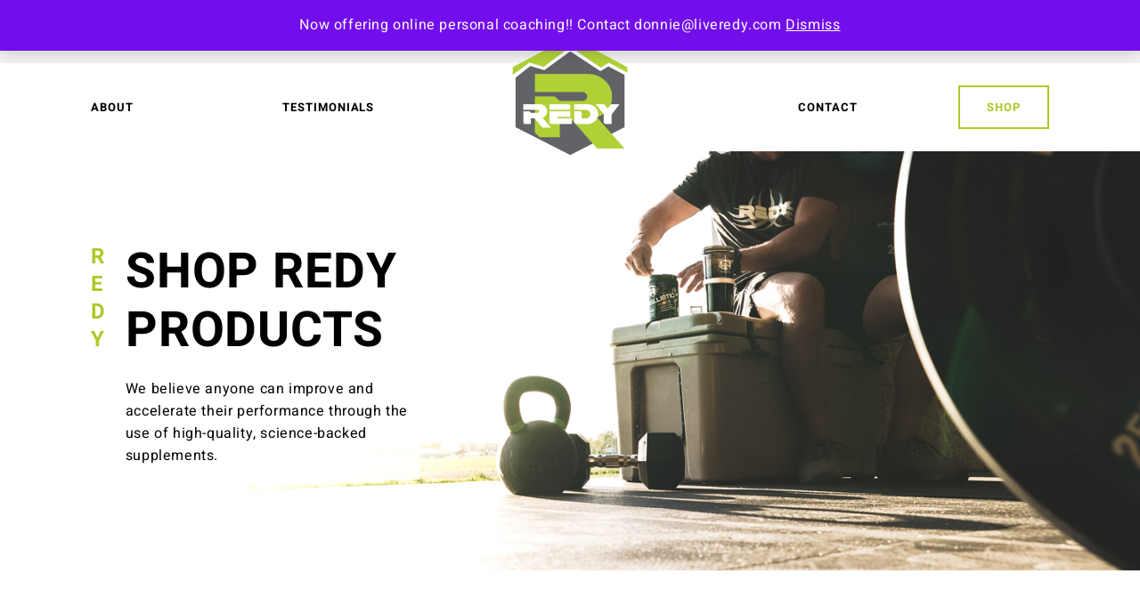

--- FILE ---
content_type: text/html; charset=UTF-8
request_url: https://liveredy.com/home/
body_size: 22612
content:
<!doctype html>
<html lang="en-US">
<head>
	<meta charset="UTF-8">
	<meta name="viewport" content="width=device-width, initial-scale=1">
	<link rel="profile" href="https://gmpg.org/xfn/11">
	<title>Home &#8211; REDY NUTRIENTS</title>
<meta name='robots' content='max-image-preview:large' />
	<style>img:is([sizes="auto" i], [sizes^="auto," i]) { contain-intrinsic-size: 3000px 1500px }</style>
	<script>window._wca = window._wca || [];</script>
<link rel='dns-prefetch' href='//stats.wp.com' />
<link rel='dns-prefetch' href='//www.googletagmanager.com' />
<link rel="alternate" type="application/rss+xml" title="REDY NUTRIENTS &raquo; Feed" href="https://liveredy.com/feed/" />
<link rel="alternate" type="application/rss+xml" title="REDY NUTRIENTS &raquo; Comments Feed" href="https://liveredy.com/comments/feed/" />
<link rel="alternate" type="application/rss+xml" title="REDY NUTRIENTS &raquo; Products Feed" href="https://liveredy.com/home/feed/" />
<script>
window._wpemojiSettings = {"baseUrl":"https:\/\/s.w.org\/images\/core\/emoji\/16.0.1\/72x72\/","ext":".png","svgUrl":"https:\/\/s.w.org\/images\/core\/emoji\/16.0.1\/svg\/","svgExt":".svg","source":{"concatemoji":"https:\/\/liveredy.com\/wp-includes\/js\/wp-emoji-release.min.js?ver=6.8.3"}};
/*! This file is auto-generated */
!function(s,n){var o,i,e;function c(e){try{var t={supportTests:e,timestamp:(new Date).valueOf()};sessionStorage.setItem(o,JSON.stringify(t))}catch(e){}}function p(e,t,n){e.clearRect(0,0,e.canvas.width,e.canvas.height),e.fillText(t,0,0);var t=new Uint32Array(e.getImageData(0,0,e.canvas.width,e.canvas.height).data),a=(e.clearRect(0,0,e.canvas.width,e.canvas.height),e.fillText(n,0,0),new Uint32Array(e.getImageData(0,0,e.canvas.width,e.canvas.height).data));return t.every(function(e,t){return e===a[t]})}function u(e,t){e.clearRect(0,0,e.canvas.width,e.canvas.height),e.fillText(t,0,0);for(var n=e.getImageData(16,16,1,1),a=0;a<n.data.length;a++)if(0!==n.data[a])return!1;return!0}function f(e,t,n,a){switch(t){case"flag":return n(e,"\ud83c\udff3\ufe0f\u200d\u26a7\ufe0f","\ud83c\udff3\ufe0f\u200b\u26a7\ufe0f")?!1:!n(e,"\ud83c\udde8\ud83c\uddf6","\ud83c\udde8\u200b\ud83c\uddf6")&&!n(e,"\ud83c\udff4\udb40\udc67\udb40\udc62\udb40\udc65\udb40\udc6e\udb40\udc67\udb40\udc7f","\ud83c\udff4\u200b\udb40\udc67\u200b\udb40\udc62\u200b\udb40\udc65\u200b\udb40\udc6e\u200b\udb40\udc67\u200b\udb40\udc7f");case"emoji":return!a(e,"\ud83e\udedf")}return!1}function g(e,t,n,a){var r="undefined"!=typeof WorkerGlobalScope&&self instanceof WorkerGlobalScope?new OffscreenCanvas(300,150):s.createElement("canvas"),o=r.getContext("2d",{willReadFrequently:!0}),i=(o.textBaseline="top",o.font="600 32px Arial",{});return e.forEach(function(e){i[e]=t(o,e,n,a)}),i}function t(e){var t=s.createElement("script");t.src=e,t.defer=!0,s.head.appendChild(t)}"undefined"!=typeof Promise&&(o="wpEmojiSettingsSupports",i=["flag","emoji"],n.supports={everything:!0,everythingExceptFlag:!0},e=new Promise(function(e){s.addEventListener("DOMContentLoaded",e,{once:!0})}),new Promise(function(t){var n=function(){try{var e=JSON.parse(sessionStorage.getItem(o));if("object"==typeof e&&"number"==typeof e.timestamp&&(new Date).valueOf()<e.timestamp+604800&&"object"==typeof e.supportTests)return e.supportTests}catch(e){}return null}();if(!n){if("undefined"!=typeof Worker&&"undefined"!=typeof OffscreenCanvas&&"undefined"!=typeof URL&&URL.createObjectURL&&"undefined"!=typeof Blob)try{var e="postMessage("+g.toString()+"("+[JSON.stringify(i),f.toString(),p.toString(),u.toString()].join(",")+"));",a=new Blob([e],{type:"text/javascript"}),r=new Worker(URL.createObjectURL(a),{name:"wpTestEmojiSupports"});return void(r.onmessage=function(e){c(n=e.data),r.terminate(),t(n)})}catch(e){}c(n=g(i,f,p,u))}t(n)}).then(function(e){for(var t in e)n.supports[t]=e[t],n.supports.everything=n.supports.everything&&n.supports[t],"flag"!==t&&(n.supports.everythingExceptFlag=n.supports.everythingExceptFlag&&n.supports[t]);n.supports.everythingExceptFlag=n.supports.everythingExceptFlag&&!n.supports.flag,n.DOMReady=!1,n.readyCallback=function(){n.DOMReady=!0}}).then(function(){return e}).then(function(){var e;n.supports.everything||(n.readyCallback(),(e=n.source||{}).concatemoji?t(e.concatemoji):e.wpemoji&&e.twemoji&&(t(e.twemoji),t(e.wpemoji)))}))}((window,document),window._wpemojiSettings);
</script>
<link rel='stylesheet' id='sbi_styles-css' href='https://liveredy.com/wp-content/plugins/instagram-feed/css/sbi-styles.min.css?ver=6.10.0' media='all' />
<style id='wp-emoji-styles-inline-css'>

	img.wp-smiley, img.emoji {
		display: inline !important;
		border: none !important;
		box-shadow: none !important;
		height: 1em !important;
		width: 1em !important;
		margin: 0 0.07em !important;
		vertical-align: -0.1em !important;
		background: none !important;
		padding: 0 !important;
	}
</style>
<link rel='stylesheet' id='wp-block-library-css' href='https://liveredy.com/wp-includes/css/dist/block-library/style.min.css?ver=6.8.3' media='all' />
<link rel='stylesheet' id='mediaelement-css' href='https://liveredy.com/wp-includes/js/mediaelement/mediaelementplayer-legacy.min.css?ver=4.2.17' media='all' />
<link rel='stylesheet' id='wp-mediaelement-css' href='https://liveredy.com/wp-includes/js/mediaelement/wp-mediaelement.min.css?ver=6.8.3' media='all' />
<style id='jetpack-sharing-buttons-style-inline-css'>
.jetpack-sharing-buttons__services-list{display:flex;flex-direction:row;flex-wrap:wrap;gap:0;list-style-type:none;margin:5px;padding:0}.jetpack-sharing-buttons__services-list.has-small-icon-size{font-size:12px}.jetpack-sharing-buttons__services-list.has-normal-icon-size{font-size:16px}.jetpack-sharing-buttons__services-list.has-large-icon-size{font-size:24px}.jetpack-sharing-buttons__services-list.has-huge-icon-size{font-size:36px}@media print{.jetpack-sharing-buttons__services-list{display:none!important}}.editor-styles-wrapper .wp-block-jetpack-sharing-buttons{gap:0;padding-inline-start:0}ul.jetpack-sharing-buttons__services-list.has-background{padding:1.25em 2.375em}
</style>
<style id='global-styles-inline-css'>
:root{--wp--preset--aspect-ratio--square: 1;--wp--preset--aspect-ratio--4-3: 4/3;--wp--preset--aspect-ratio--3-4: 3/4;--wp--preset--aspect-ratio--3-2: 3/2;--wp--preset--aspect-ratio--2-3: 2/3;--wp--preset--aspect-ratio--16-9: 16/9;--wp--preset--aspect-ratio--9-16: 9/16;--wp--preset--color--black: #000000;--wp--preset--color--cyan-bluish-gray: #abb8c3;--wp--preset--color--white: #ffffff;--wp--preset--color--pale-pink: #f78da7;--wp--preset--color--vivid-red: #cf2e2e;--wp--preset--color--luminous-vivid-orange: #ff6900;--wp--preset--color--luminous-vivid-amber: #fcb900;--wp--preset--color--light-green-cyan: #7bdcb5;--wp--preset--color--vivid-green-cyan: #00d084;--wp--preset--color--pale-cyan-blue: #8ed1fc;--wp--preset--color--vivid-cyan-blue: #0693e3;--wp--preset--color--vivid-purple: #9b51e0;--wp--preset--gradient--vivid-cyan-blue-to-vivid-purple: linear-gradient(135deg,rgba(6,147,227,1) 0%,rgb(155,81,224) 100%);--wp--preset--gradient--light-green-cyan-to-vivid-green-cyan: linear-gradient(135deg,rgb(122,220,180) 0%,rgb(0,208,130) 100%);--wp--preset--gradient--luminous-vivid-amber-to-luminous-vivid-orange: linear-gradient(135deg,rgba(252,185,0,1) 0%,rgba(255,105,0,1) 100%);--wp--preset--gradient--luminous-vivid-orange-to-vivid-red: linear-gradient(135deg,rgba(255,105,0,1) 0%,rgb(207,46,46) 100%);--wp--preset--gradient--very-light-gray-to-cyan-bluish-gray: linear-gradient(135deg,rgb(238,238,238) 0%,rgb(169,184,195) 100%);--wp--preset--gradient--cool-to-warm-spectrum: linear-gradient(135deg,rgb(74,234,220) 0%,rgb(151,120,209) 20%,rgb(207,42,186) 40%,rgb(238,44,130) 60%,rgb(251,105,98) 80%,rgb(254,248,76) 100%);--wp--preset--gradient--blush-light-purple: linear-gradient(135deg,rgb(255,206,236) 0%,rgb(152,150,240) 100%);--wp--preset--gradient--blush-bordeaux: linear-gradient(135deg,rgb(254,205,165) 0%,rgb(254,45,45) 50%,rgb(107,0,62) 100%);--wp--preset--gradient--luminous-dusk: linear-gradient(135deg,rgb(255,203,112) 0%,rgb(199,81,192) 50%,rgb(65,88,208) 100%);--wp--preset--gradient--pale-ocean: linear-gradient(135deg,rgb(255,245,203) 0%,rgb(182,227,212) 50%,rgb(51,167,181) 100%);--wp--preset--gradient--electric-grass: linear-gradient(135deg,rgb(202,248,128) 0%,rgb(113,206,126) 100%);--wp--preset--gradient--midnight: linear-gradient(135deg,rgb(2,3,129) 0%,rgb(40,116,252) 100%);--wp--preset--font-size--small: 13px;--wp--preset--font-size--medium: 20px;--wp--preset--font-size--large: 36px;--wp--preset--font-size--x-large: 42px;--wp--preset--spacing--20: 0.44rem;--wp--preset--spacing--30: 0.67rem;--wp--preset--spacing--40: 1rem;--wp--preset--spacing--50: 1.5rem;--wp--preset--spacing--60: 2.25rem;--wp--preset--spacing--70: 3.38rem;--wp--preset--spacing--80: 5.06rem;--wp--preset--shadow--natural: 6px 6px 9px rgba(0, 0, 0, 0.2);--wp--preset--shadow--deep: 12px 12px 50px rgba(0, 0, 0, 0.4);--wp--preset--shadow--sharp: 6px 6px 0px rgba(0, 0, 0, 0.2);--wp--preset--shadow--outlined: 6px 6px 0px -3px rgba(255, 255, 255, 1), 6px 6px rgba(0, 0, 0, 1);--wp--preset--shadow--crisp: 6px 6px 0px rgba(0, 0, 0, 1);}:root { --wp--style--global--content-size: 800px;--wp--style--global--wide-size: 1200px; }:where(body) { margin: 0; }.wp-site-blocks > .alignleft { float: left; margin-right: 2em; }.wp-site-blocks > .alignright { float: right; margin-left: 2em; }.wp-site-blocks > .aligncenter { justify-content: center; margin-left: auto; margin-right: auto; }:where(.wp-site-blocks) > * { margin-block-start: 24px; margin-block-end: 0; }:where(.wp-site-blocks) > :first-child { margin-block-start: 0; }:where(.wp-site-blocks) > :last-child { margin-block-end: 0; }:root { --wp--style--block-gap: 24px; }:root :where(.is-layout-flow) > :first-child{margin-block-start: 0;}:root :where(.is-layout-flow) > :last-child{margin-block-end: 0;}:root :where(.is-layout-flow) > *{margin-block-start: 24px;margin-block-end: 0;}:root :where(.is-layout-constrained) > :first-child{margin-block-start: 0;}:root :where(.is-layout-constrained) > :last-child{margin-block-end: 0;}:root :where(.is-layout-constrained) > *{margin-block-start: 24px;margin-block-end: 0;}:root :where(.is-layout-flex){gap: 24px;}:root :where(.is-layout-grid){gap: 24px;}.is-layout-flow > .alignleft{float: left;margin-inline-start: 0;margin-inline-end: 2em;}.is-layout-flow > .alignright{float: right;margin-inline-start: 2em;margin-inline-end: 0;}.is-layout-flow > .aligncenter{margin-left: auto !important;margin-right: auto !important;}.is-layout-constrained > .alignleft{float: left;margin-inline-start: 0;margin-inline-end: 2em;}.is-layout-constrained > .alignright{float: right;margin-inline-start: 2em;margin-inline-end: 0;}.is-layout-constrained > .aligncenter{margin-left: auto !important;margin-right: auto !important;}.is-layout-constrained > :where(:not(.alignleft):not(.alignright):not(.alignfull)){max-width: var(--wp--style--global--content-size);margin-left: auto !important;margin-right: auto !important;}.is-layout-constrained > .alignwide{max-width: var(--wp--style--global--wide-size);}body .is-layout-flex{display: flex;}.is-layout-flex{flex-wrap: wrap;align-items: center;}.is-layout-flex > :is(*, div){margin: 0;}body .is-layout-grid{display: grid;}.is-layout-grid > :is(*, div){margin: 0;}body{padding-top: 0px;padding-right: 0px;padding-bottom: 0px;padding-left: 0px;}a:where(:not(.wp-element-button)){text-decoration: underline;}:root :where(.wp-element-button, .wp-block-button__link){background-color: #32373c;border-width: 0;color: #fff;font-family: inherit;font-size: inherit;line-height: inherit;padding: calc(0.667em + 2px) calc(1.333em + 2px);text-decoration: none;}.has-black-color{color: var(--wp--preset--color--black) !important;}.has-cyan-bluish-gray-color{color: var(--wp--preset--color--cyan-bluish-gray) !important;}.has-white-color{color: var(--wp--preset--color--white) !important;}.has-pale-pink-color{color: var(--wp--preset--color--pale-pink) !important;}.has-vivid-red-color{color: var(--wp--preset--color--vivid-red) !important;}.has-luminous-vivid-orange-color{color: var(--wp--preset--color--luminous-vivid-orange) !important;}.has-luminous-vivid-amber-color{color: var(--wp--preset--color--luminous-vivid-amber) !important;}.has-light-green-cyan-color{color: var(--wp--preset--color--light-green-cyan) !important;}.has-vivid-green-cyan-color{color: var(--wp--preset--color--vivid-green-cyan) !important;}.has-pale-cyan-blue-color{color: var(--wp--preset--color--pale-cyan-blue) !important;}.has-vivid-cyan-blue-color{color: var(--wp--preset--color--vivid-cyan-blue) !important;}.has-vivid-purple-color{color: var(--wp--preset--color--vivid-purple) !important;}.has-black-background-color{background-color: var(--wp--preset--color--black) !important;}.has-cyan-bluish-gray-background-color{background-color: var(--wp--preset--color--cyan-bluish-gray) !important;}.has-white-background-color{background-color: var(--wp--preset--color--white) !important;}.has-pale-pink-background-color{background-color: var(--wp--preset--color--pale-pink) !important;}.has-vivid-red-background-color{background-color: var(--wp--preset--color--vivid-red) !important;}.has-luminous-vivid-orange-background-color{background-color: var(--wp--preset--color--luminous-vivid-orange) !important;}.has-luminous-vivid-amber-background-color{background-color: var(--wp--preset--color--luminous-vivid-amber) !important;}.has-light-green-cyan-background-color{background-color: var(--wp--preset--color--light-green-cyan) !important;}.has-vivid-green-cyan-background-color{background-color: var(--wp--preset--color--vivid-green-cyan) !important;}.has-pale-cyan-blue-background-color{background-color: var(--wp--preset--color--pale-cyan-blue) !important;}.has-vivid-cyan-blue-background-color{background-color: var(--wp--preset--color--vivid-cyan-blue) !important;}.has-vivid-purple-background-color{background-color: var(--wp--preset--color--vivid-purple) !important;}.has-black-border-color{border-color: var(--wp--preset--color--black) !important;}.has-cyan-bluish-gray-border-color{border-color: var(--wp--preset--color--cyan-bluish-gray) !important;}.has-white-border-color{border-color: var(--wp--preset--color--white) !important;}.has-pale-pink-border-color{border-color: var(--wp--preset--color--pale-pink) !important;}.has-vivid-red-border-color{border-color: var(--wp--preset--color--vivid-red) !important;}.has-luminous-vivid-orange-border-color{border-color: var(--wp--preset--color--luminous-vivid-orange) !important;}.has-luminous-vivid-amber-border-color{border-color: var(--wp--preset--color--luminous-vivid-amber) !important;}.has-light-green-cyan-border-color{border-color: var(--wp--preset--color--light-green-cyan) !important;}.has-vivid-green-cyan-border-color{border-color: var(--wp--preset--color--vivid-green-cyan) !important;}.has-pale-cyan-blue-border-color{border-color: var(--wp--preset--color--pale-cyan-blue) !important;}.has-vivid-cyan-blue-border-color{border-color: var(--wp--preset--color--vivid-cyan-blue) !important;}.has-vivid-purple-border-color{border-color: var(--wp--preset--color--vivid-purple) !important;}.has-vivid-cyan-blue-to-vivid-purple-gradient-background{background: var(--wp--preset--gradient--vivid-cyan-blue-to-vivid-purple) !important;}.has-light-green-cyan-to-vivid-green-cyan-gradient-background{background: var(--wp--preset--gradient--light-green-cyan-to-vivid-green-cyan) !important;}.has-luminous-vivid-amber-to-luminous-vivid-orange-gradient-background{background: var(--wp--preset--gradient--luminous-vivid-amber-to-luminous-vivid-orange) !important;}.has-luminous-vivid-orange-to-vivid-red-gradient-background{background: var(--wp--preset--gradient--luminous-vivid-orange-to-vivid-red) !important;}.has-very-light-gray-to-cyan-bluish-gray-gradient-background{background: var(--wp--preset--gradient--very-light-gray-to-cyan-bluish-gray) !important;}.has-cool-to-warm-spectrum-gradient-background{background: var(--wp--preset--gradient--cool-to-warm-spectrum) !important;}.has-blush-light-purple-gradient-background{background: var(--wp--preset--gradient--blush-light-purple) !important;}.has-blush-bordeaux-gradient-background{background: var(--wp--preset--gradient--blush-bordeaux) !important;}.has-luminous-dusk-gradient-background{background: var(--wp--preset--gradient--luminous-dusk) !important;}.has-pale-ocean-gradient-background{background: var(--wp--preset--gradient--pale-ocean) !important;}.has-electric-grass-gradient-background{background: var(--wp--preset--gradient--electric-grass) !important;}.has-midnight-gradient-background{background: var(--wp--preset--gradient--midnight) !important;}.has-small-font-size{font-size: var(--wp--preset--font-size--small) !important;}.has-medium-font-size{font-size: var(--wp--preset--font-size--medium) !important;}.has-large-font-size{font-size: var(--wp--preset--font-size--large) !important;}.has-x-large-font-size{font-size: var(--wp--preset--font-size--x-large) !important;}
:root :where(.wp-block-pullquote){font-size: 1.5em;line-height: 1.6;}
</style>
<link rel='stylesheet' id='woocommerce-layout-css' href='https://liveredy.com/wp-content/plugins/woocommerce/assets/css/woocommerce-layout.css?ver=10.4.3' media='all' />
<style id='woocommerce-layout-inline-css'>

	.infinite-scroll .woocommerce-pagination {
		display: none;
	}
</style>
<link rel='stylesheet' id='woocommerce-smallscreen-css' href='https://liveredy.com/wp-content/plugins/woocommerce/assets/css/woocommerce-smallscreen.css?ver=10.4.3' media='only screen and (max-width: 768px)' />
<link rel='stylesheet' id='woocommerce-general-css' href='https://liveredy.com/wp-content/plugins/woocommerce/assets/css/woocommerce.css?ver=10.4.3' media='all' />
<style id='woocommerce-inline-inline-css'>
.woocommerce form .form-row .required { visibility: visible; }
</style>
<link rel='stylesheet' id='hello-elementor-theme-style-css' href='https://liveredy.com/wp-content/themes/hello-elementor/theme.min.css?ver=3.3.0' media='all' />
<link rel='stylesheet' id='hello-elementor-child-style-css' href='https://liveredy.com/wp-content/themes/hello-theme-child-master/style.css?ver=1.0.0' media='all' />
<link rel='stylesheet' id='hello-elementor-css' href='https://liveredy.com/wp-content/themes/hello-elementor/style.min.css?ver=3.3.0' media='all' />
<link rel='stylesheet' id='hello-elementor-header-footer-css' href='https://liveredy.com/wp-content/themes/hello-elementor/header-footer.min.css?ver=3.3.0' media='all' />
<link rel='stylesheet' id='elementor-frontend-css' href='https://liveredy.com/wp-content/plugins/elementor/assets/css/frontend.min.css?ver=3.34.2' media='all' />
<link rel='stylesheet' id='elementor-post-3365-css' href='https://liveredy.com/wp-content/uploads/elementor/css/post-3365.css?ver=1769373005' media='all' />
<link rel='stylesheet' id='widget-icon-list-css' href='https://liveredy.com/wp-content/plugins/elementor/assets/css/widget-icon-list.min.css?ver=3.34.2' media='all' />
<link rel='stylesheet' id='e-animation-grow-css' href='https://liveredy.com/wp-content/plugins/elementor/assets/lib/animations/styles/e-animation-grow.min.css?ver=3.34.2' media='all' />
<link rel='stylesheet' id='widget-image-css' href='https://liveredy.com/wp-content/plugins/elementor/assets/css/widget-image.min.css?ver=3.34.2' media='all' />
<link rel='stylesheet' id='widget-nav-menu-css' href='https://liveredy.com/wp-content/plugins/elementor-pro/assets/css/widget-nav-menu.min.css?ver=3.34.2' media='all' />
<link rel='stylesheet' id='widget-heading-css' href='https://liveredy.com/wp-content/plugins/elementor/assets/css/widget-heading.min.css?ver=3.34.2' media='all' />
<link rel='stylesheet' id='widget-form-css' href='https://liveredy.com/wp-content/plugins/elementor-pro/assets/css/widget-form.min.css?ver=3.34.2' media='all' />
<link rel='stylesheet' id='widget-social-icons-css' href='https://liveredy.com/wp-content/plugins/elementor/assets/css/widget-social-icons.min.css?ver=3.34.2' media='all' />
<link rel='stylesheet' id='e-apple-webkit-css' href='https://liveredy.com/wp-content/plugins/elementor/assets/css/conditionals/apple-webkit.min.css?ver=3.34.2' media='all' />
<link rel='stylesheet' id='bdt-uikit-css' href='https://liveredy.com/wp-content/plugins/bdthemes-element-pack/assets/css/bdt-uikit.css?ver=3.21.7' media='all' />
<link rel='stylesheet' id='ep-helper-css' href='https://liveredy.com/wp-content/plugins/bdthemes-element-pack/assets/css/ep-helper.css?ver=7.21.0' media='all' />
<link rel='stylesheet' id='ep-wc-products-css' href='https://liveredy.com/wp-content/plugins/bdthemes-element-pack/assets/css/ep-wc-products.css?ver=7.21.0' media='all' />
<link rel='stylesheet' id='ep-font-css' href='https://liveredy.com/wp-content/plugins/bdthemes-element-pack/assets/css/ep-font.css?ver=7.21.0' media='all' />
<link rel='stylesheet' id='elementor-icons-css' href='https://liveredy.com/wp-content/plugins/elementor/assets/lib/eicons/css/elementor-icons.min.css?ver=5.46.0' media='all' />
<link rel='stylesheet' id='sbistyles-css' href='https://liveredy.com/wp-content/plugins/instagram-feed/css/sbi-styles.min.css?ver=6.10.0' media='all' />
<link rel='stylesheet' id='elementor-post-4071-css' href='https://liveredy.com/wp-content/uploads/elementor/css/post-4071.css?ver=1769373005' media='all' />
<link rel='stylesheet' id='elementor-post-3427-css' href='https://liveredy.com/wp-content/uploads/elementor/css/post-3427.css?ver=1769373005' media='all' />
<link rel='stylesheet' id='elementor-post-3469-css' href='https://liveredy.com/wp-content/uploads/elementor/css/post-3469.css?ver=1769374442' media='all' />
<link rel='stylesheet' id='woo_discount_pro_style-css' href='https://liveredy.com/wp-content/plugins/woo-discount-rules-pro/Assets/Css/awdr_style.css?ver=2.6.1' media='all' />
<link rel='stylesheet' id='datatables-css' href='https://liveredy.com/wp-content/plugins/bdthemes-element-pack/assets/css/datatables.css?ver=7.21.0' media='all' />
<link rel='stylesheet' id='datatables-uikit-css' href='https://liveredy.com/wp-content/plugins/bdthemes-element-pack/assets/css/datatables-uikit.css?ver=7.21.0' media='all' />
<link rel='stylesheet' id='elementor-gf-local-heebo-css' href='https://liveredy.com/wp-content/uploads/elementor/google-fonts/css/heebo.css?ver=1742243325' media='all' />
<link rel='stylesheet' id='elementor-icons-rnicons-css' href='https://liveredy.com/wp-content/uploads/elementor/custom-icons/rnicons/css/rnicons.css?ver=1.0.0' media='all' />
<link rel='stylesheet' id='elementor-icons-shared-0-css' href='https://liveredy.com/wp-content/plugins/elementor/assets/lib/font-awesome/css/fontawesome.min.css?ver=5.15.3' media='all' />
<link rel='stylesheet' id='elementor-icons-fa-solid-css' href='https://liveredy.com/wp-content/plugins/elementor/assets/lib/font-awesome/css/solid.min.css?ver=5.15.3' media='all' />
<link rel='stylesheet' id='elementor-icons-fa-brands-css' href='https://liveredy.com/wp-content/plugins/elementor/assets/lib/font-awesome/css/brands.min.css?ver=5.15.3' media='all' />
<script src="https://liveredy.com/wp-includes/js/jquery/jquery.min.js?ver=3.7.1" id="jquery-core-js"></script>
<script src="https://liveredy.com/wp-includes/js/jquery/jquery-migrate.min.js?ver=3.4.1" id="jquery-migrate-js"></script>
<script src="https://liveredy.com/wp-content/plugins/woocommerce/assets/js/js-cookie/js.cookie.min.js?ver=2.1.4-wc.10.4.3" id="wc-js-cookie-js" defer data-wp-strategy="defer"></script>
<script id="wc-cart-fragments-js-extra">
var wc_cart_fragments_params = {"ajax_url":"\/wp-admin\/admin-ajax.php","wc_ajax_url":"\/?wc-ajax=%%endpoint%%","cart_hash_key":"wc_cart_hash_42201a19dddca940ab53306dc09a759b","fragment_name":"wc_fragments_42201a19dddca940ab53306dc09a759b","request_timeout":"5000"};
</script>
<script src="https://liveredy.com/wp-content/plugins/woocommerce/assets/js/frontend/cart-fragments.min.js?ver=10.4.3" id="wc-cart-fragments-js" defer data-wp-strategy="defer"></script>
<script src="https://liveredy.com/wp-content/plugins/woocommerce/assets/js/jquery-blockui/jquery.blockUI.min.js?ver=2.7.0-wc.10.4.3" id="wc-jquery-blockui-js" defer data-wp-strategy="defer"></script>
<script id="wc-add-to-cart-js-extra">
var wc_add_to_cart_params = {"ajax_url":"\/wp-admin\/admin-ajax.php","wc_ajax_url":"\/?wc-ajax=%%endpoint%%","i18n_view_cart":"View cart","cart_url":"https:\/\/liveredy.com\/cart\/","is_cart":"","cart_redirect_after_add":"no"};
</script>
<script src="https://liveredy.com/wp-content/plugins/woocommerce/assets/js/frontend/add-to-cart.min.js?ver=10.4.3" id="wc-add-to-cart-js" defer data-wp-strategy="defer"></script>
<script id="woocommerce-js-extra">
var woocommerce_params = {"ajax_url":"\/wp-admin\/admin-ajax.php","wc_ajax_url":"\/?wc-ajax=%%endpoint%%","i18n_password_show":"Show password","i18n_password_hide":"Hide password"};
</script>
<script src="https://liveredy.com/wp-content/plugins/woocommerce/assets/js/frontend/woocommerce.min.js?ver=10.4.3" id="woocommerce-js" defer data-wp-strategy="defer"></script>
<script id="WCPAY_ASSETS-js-extra">
var wcpayAssets = {"url":"https:\/\/liveredy.com\/wp-content\/plugins\/woocommerce-payments\/dist\/"};
</script>
<script src="https://stats.wp.com/s-202605.js" id="woocommerce-analytics-js" defer data-wp-strategy="defer"></script>

<!-- Google tag (gtag.js) snippet added by Site Kit -->
<!-- Google Analytics snippet added by Site Kit -->
<!-- Google Ads snippet added by Site Kit -->
<script src="https://www.googletagmanager.com/gtag/js?id=G-98BJLW77E1" id="google_gtagjs-js" async></script>
<script id="google_gtagjs-js-after">
window.dataLayer = window.dataLayer || [];function gtag(){dataLayer.push(arguments);}
gtag("set","linker",{"domains":["liveredy.com"]});
gtag("js", new Date());
gtag("set", "developer_id.dZTNiMT", true);
gtag("config", "G-98BJLW77E1");
gtag("config", "AW-11051225619");
</script>
<link rel="https://api.w.org/" href="https://liveredy.com/wp-json/" /><link rel="EditURI" type="application/rsd+xml" title="RSD" href="https://liveredy.com/xmlrpc.php?rsd" />
<meta name="generator" content="Site Kit by Google 1.170.0" />	<style>img#wpstats{display:none}</style>
			<noscript><style>.woocommerce-product-gallery{ opacity: 1 !important; }</style></noscript>
	<meta name="generator" content="Elementor 3.34.2; features: additional_custom_breakpoints; settings: css_print_method-external, google_font-enabled, font_display-auto">
			<style>
				.e-con.e-parent:nth-of-type(n+4):not(.e-lazyloaded):not(.e-no-lazyload),
				.e-con.e-parent:nth-of-type(n+4):not(.e-lazyloaded):not(.e-no-lazyload) * {
					background-image: none !important;
				}
				@media screen and (max-height: 1024px) {
					.e-con.e-parent:nth-of-type(n+3):not(.e-lazyloaded):not(.e-no-lazyload),
					.e-con.e-parent:nth-of-type(n+3):not(.e-lazyloaded):not(.e-no-lazyload) * {
						background-image: none !important;
					}
				}
				@media screen and (max-height: 640px) {
					.e-con.e-parent:nth-of-type(n+2):not(.e-lazyloaded):not(.e-no-lazyload),
					.e-con.e-parent:nth-of-type(n+2):not(.e-lazyloaded):not(.e-no-lazyload) * {
						background-image: none !important;
					}
				}
			</style>
			<meta name="google-site-verification" content="MZJlfuos8fhT3ZR5_liRUBd6qWh5j9pfYntPheDqO3Y" /><link rel="icon" href="https://liveredy.com/wp-content/uploads/2022/03/REDY-Favi-01-80x80.png" sizes="32x32" />
<link rel="icon" href="https://liveredy.com/wp-content/uploads/2022/03/REDY-Favi-01-300x300.png" sizes="192x192" />
<link rel="apple-touch-icon" href="https://liveredy.com/wp-content/uploads/2022/03/REDY-Favi-01-300x300.png" />
<meta name="msapplication-TileImage" content="https://liveredy.com/wp-content/uploads/2022/03/REDY-Favi-01-300x300.png" />
		<style id="wp-custom-css">
			.bdt-post-grid-item.bdt-transition-toggle.bdt-position-relative.bdt-grid.bdt-grid-collapse {
    margin-top: 6% !important;
}

/* Product Edits */

span.price {
    color: black !important;
    font-family: heebo !important;
    font-size: 14px !important;
    font-weight: 500 !important;
} 

input#submit {
    border-radius: 0px !important;
    text-transform: uppercase !important;
    font-family: heebo !important;
    letter-spacing: .05em !important;
    font-size: 16px !important;
}

/* View Chart Popup */

.woocommerce-message {
    background-color: #F2F2F2 !important;
    border-top-color: #AFC828 !important;
    padding-right: 8% !important;
    padding-left: 8% !important;
}

.woocommerce-message::before {
    color: #AFC828 !important;
		display: none !important;
}

a.button.wc-forward {
    border-radius: 0px !important;
    font-family: heebo !important;
    text-transform: uppercase !important;
    font-size: 13px !important;
    color: #AFC828 !important;
    background: black !important;
}

/* Cart Edits */

.woocommerce-message {
    font-family: heebo !important;
    font-size: 12px !important;
    font-weight: 500 !important;
}

p.cart-empty.woocommerce-info {
    font-size: 12px !important;
    font-family: heebo !important;
    font-weight: 500 !important;
    background-color: #f2f2f2;
    color: black !important;
    border-top-color: #AFC828 !important;
    padding-left: 8% !important;
    padding-right: 8% !important;
}

.woocommerce-info::before {
    color: red;
		display: none !important;
}

/*Account Edits */

.woocommerce-Message.woocommerce-Message--info.woocommerce-info {
    font-size: 12px !important;
    font-family: heebo !important;
    font-weight: 500 !important;
    background-color: #f2f2f2;
    color: black !important;
    border-top-color: #AFC828 !important;
    padding-left: 8% !important;
    padding-right: 8% !important;
}

		</style>
		</head>
<body class="archive post-type-archive post-type-archive-product wp-custom-logo wp-embed-responsive wp-theme-hello-elementor wp-child-theme-hello-theme-child-master theme-hello-elementor woocommerce-shop woocommerce woocommerce-page woocommerce-demo-store woocommerce-no-js theme-default elementor-page-3469 elementor-default elementor-template-full-width elementor-kit-3365">


<p role="complementary" aria-label="Store notice" class="woocommerce-store-notice demo_store" data-notice-id="bcc1c2fc0a35ea092b99ed0d5adb482f" style="display:none;">Now offering online personal coaching!!
Contact donnie@liveredy.com <a role="button" href="#" class="woocommerce-store-notice__dismiss-link">Dismiss</a></p>
<a class="skip-link screen-reader-text" href="#content">Skip to content</a>

		<header data-elementor-type="header" data-elementor-id="4071" class="elementor elementor-4071 elementor-location-header" data-elementor-settings="{&quot;element_pack_global_tooltip_width&quot;:{&quot;unit&quot;:&quot;px&quot;,&quot;size&quot;:&quot;&quot;,&quot;sizes&quot;:[]},&quot;element_pack_global_tooltip_width_tablet&quot;:{&quot;unit&quot;:&quot;px&quot;,&quot;size&quot;:&quot;&quot;,&quot;sizes&quot;:[]},&quot;element_pack_global_tooltip_width_mobile&quot;:{&quot;unit&quot;:&quot;px&quot;,&quot;size&quot;:&quot;&quot;,&quot;sizes&quot;:[]},&quot;element_pack_global_tooltip_padding&quot;:{&quot;unit&quot;:&quot;px&quot;,&quot;top&quot;:&quot;&quot;,&quot;right&quot;:&quot;&quot;,&quot;bottom&quot;:&quot;&quot;,&quot;left&quot;:&quot;&quot;,&quot;isLinked&quot;:true},&quot;element_pack_global_tooltip_padding_tablet&quot;:{&quot;unit&quot;:&quot;px&quot;,&quot;top&quot;:&quot;&quot;,&quot;right&quot;:&quot;&quot;,&quot;bottom&quot;:&quot;&quot;,&quot;left&quot;:&quot;&quot;,&quot;isLinked&quot;:true},&quot;element_pack_global_tooltip_padding_mobile&quot;:{&quot;unit&quot;:&quot;px&quot;,&quot;top&quot;:&quot;&quot;,&quot;right&quot;:&quot;&quot;,&quot;bottom&quot;:&quot;&quot;,&quot;left&quot;:&quot;&quot;,&quot;isLinked&quot;:true},&quot;element_pack_global_tooltip_border_radius&quot;:{&quot;unit&quot;:&quot;px&quot;,&quot;top&quot;:&quot;&quot;,&quot;right&quot;:&quot;&quot;,&quot;bottom&quot;:&quot;&quot;,&quot;left&quot;:&quot;&quot;,&quot;isLinked&quot;:true},&quot;element_pack_global_tooltip_border_radius_tablet&quot;:{&quot;unit&quot;:&quot;px&quot;,&quot;top&quot;:&quot;&quot;,&quot;right&quot;:&quot;&quot;,&quot;bottom&quot;:&quot;&quot;,&quot;left&quot;:&quot;&quot;,&quot;isLinked&quot;:true},&quot;element_pack_global_tooltip_border_radius_mobile&quot;:{&quot;unit&quot;:&quot;px&quot;,&quot;top&quot;:&quot;&quot;,&quot;right&quot;:&quot;&quot;,&quot;bottom&quot;:&quot;&quot;,&quot;left&quot;:&quot;&quot;,&quot;isLinked&quot;:true}}" data-elementor-post-type="elementor_library">
					<header class="elementor-section elementor-top-section elementor-element elementor-element-7af7d66f elementor-section-full_width elementor-section-height-default elementor-section-height-default" data-id="7af7d66f" data-element_type="section" data-settings="{&quot;background_background&quot;:&quot;classic&quot;}">
						<div class="elementor-container elementor-column-gap-no">
					<div class="elementor-column elementor-col-100 elementor-top-column elementor-element elementor-element-7af40b49" data-id="7af40b49" data-element_type="column">
			<div class="elementor-widget-wrap elementor-element-populated">
						<section class="elementor-section elementor-inner-section elementor-element elementor-element-38f80dda elementor-section-full_width elementor-section-height-default elementor-section-height-default" data-id="38f80dda" data-element_type="section">
						<div class="elementor-container elementor-column-gap-no">
					<div class="elementor-column elementor-col-50 elementor-inner-column elementor-element elementor-element-abbb7bc" data-id="abbb7bc" data-element_type="column">
			<div class="elementor-widget-wrap">
							</div>
		</div>
				<div class="elementor-column elementor-col-50 elementor-inner-column elementor-element elementor-element-38077968" data-id="38077968" data-element_type="column">
			<div class="elementor-widget-wrap elementor-element-populated">
						<div class="elementor-element elementor-element-6a1a2818 elementor-icon-list--layout-inline elementor-align-end elementor-mobile-align-center elementor-list-item-link-full_width elementor-widget elementor-widget-icon-list" data-id="6a1a2818" data-element_type="widget" data-widget_type="icon-list.default">
				<div class="elementor-widget-container">
							<ul class="elementor-icon-list-items elementor-inline-items">
							<li class="elementor-icon-list-item elementor-inline-item">
											<a href="https://liveredy.com/account/">

												<span class="elementor-icon-list-icon">
							<i aria-hidden="true" class="icon icon-redy-icons-01"></i>						</span>
										<span class="elementor-icon-list-text"></span>
											</a>
									</li>
								<li class="elementor-icon-list-item elementor-inline-item">
											<a href="https://liveredy.com/cart/">

												<span class="elementor-icon-list-icon">
							<i aria-hidden="true" class="icon icon-redy-icons-02"></i>						</span>
										<span class="elementor-icon-list-text"></span>
											</a>
									</li>
						</ul>
						</div>
				</div>
					</div>
		</div>
					</div>
		</section>
					</div>
		</div>
					</div>
		</header>
				<section class="elementor-section elementor-top-section elementor-element elementor-element-6394b60e elementor-section-full_width elementor-section-height-default elementor-section-height-default" data-id="6394b60e" data-element_type="section" data-settings="{&quot;background_background&quot;:&quot;classic&quot;}">
						<div class="elementor-container elementor-column-gap-no">
					<div class="elementor-column elementor-col-100 elementor-top-column elementor-element elementor-element-225a1445" data-id="225a1445" data-element_type="column">
			<div class="elementor-widget-wrap elementor-element-populated">
						<section class="elementor-section elementor-inner-section elementor-element elementor-element-5c123c8f elementor-section-full_width elementor-section-height-default elementor-section-height-default" data-id="5c123c8f" data-element_type="section">
						<div class="elementor-container elementor-column-gap-no">
					<div class="elementor-column elementor-col-20 elementor-inner-column elementor-element elementor-element-164dd489 elementor-hidden-mobile" data-id="164dd489" data-element_type="column">
			<div class="elementor-widget-wrap elementor-element-populated">
						<div class="elementor-element elementor-element-2c747e8d elementor-align-left elementor-widget elementor-widget-button" data-id="2c747e8d" data-element_type="widget" data-widget_type="button.default">
				<div class="elementor-widget-container">
									<div class="elementor-button-wrapper">
					<a class="elementor-button elementor-button-link elementor-size-sm elementor-animation-grow" href="https://liveredy.com/about/">
						<span class="elementor-button-content-wrapper">
									<span class="elementor-button-text">About</span>
					</span>
					</a>
				</div>
								</div>
				</div>
					</div>
		</div>
				<div class="elementor-column elementor-col-20 elementor-inner-column elementor-element elementor-element-63600245 elementor-hidden-mobile" data-id="63600245" data-element_type="column">
			<div class="elementor-widget-wrap elementor-element-populated">
						<div class="elementor-element elementor-element-2972127c elementor-align-left elementor-widget elementor-widget-button" data-id="2972127c" data-element_type="widget" data-widget_type="button.default">
				<div class="elementor-widget-container">
									<div class="elementor-button-wrapper">
					<a class="elementor-button elementor-button-link elementor-size-sm elementor-animation-grow" href="https://liveredy.com/testimonials/">
						<span class="elementor-button-content-wrapper">
									<span class="elementor-button-text">Testimonials</span>
					</span>
					</a>
				</div>
								</div>
				</div>
					</div>
		</div>
				<div class="elementor-column elementor-col-20 elementor-inner-column elementor-element elementor-element-3a74b930" data-id="3a74b930" data-element_type="column">
			<div class="elementor-widget-wrap elementor-element-populated">
						<div class="elementor-element elementor-element-f444fcb elementor-widget elementor-widget-theme-site-logo elementor-widget-image" data-id="f444fcb" data-element_type="widget" data-widget_type="theme-site-logo.default">
				<div class="elementor-widget-container">
											<a href="https://liveredy.com">
			<img fetchpriority="high" width="1000" height="1000" src="https://liveredy.com/wp-content/uploads/2022/03/REDY-Logo-01.png" class="attachment-full size-full wp-image-3375" alt="" srcset="https://liveredy.com/wp-content/uploads/2022/03/REDY-Logo-01.png 1000w, https://liveredy.com/wp-content/uploads/2022/03/REDY-Logo-01-300x300.png 300w, https://liveredy.com/wp-content/uploads/2022/03/REDY-Logo-01-80x80.png 80w, https://liveredy.com/wp-content/uploads/2022/03/REDY-Logo-01-768x768.png 768w" sizes="(max-width: 1000px) 100vw, 1000px" />				</a>
											</div>
				</div>
				<div class="elementor-element elementor-element-45ff0611 elementor-nav-menu__align-center elementor-nav-menu--stretch elementor-nav-menu__text-align-center elementor-hidden-desktop elementor-hidden-tablet elementor-nav-menu--dropdown-tablet elementor-nav-menu--toggle elementor-nav-menu--burger elementor-widget elementor-widget-nav-menu" data-id="45ff0611" data-element_type="widget" data-settings="{&quot;full_width&quot;:&quot;stretch&quot;,&quot;layout&quot;:&quot;horizontal&quot;,&quot;submenu_icon&quot;:{&quot;value&quot;:&quot;&lt;i class=\&quot;fas fa-caret-down\&quot; aria-hidden=\&quot;true\&quot;&gt;&lt;\/i&gt;&quot;,&quot;library&quot;:&quot;fa-solid&quot;},&quot;toggle&quot;:&quot;burger&quot;}" data-widget_type="nav-menu.default">
				<div class="elementor-widget-container">
								<nav aria-label="Menu" class="elementor-nav-menu--main elementor-nav-menu__container elementor-nav-menu--layout-horizontal e--pointer-underline e--animation-fade">
				<ul id="menu-1-45ff0611" class="elementor-nav-menu"><li class="menu-item menu-item-type-post_type menu-item-object-page menu-item-home current-menu-item current_page_item menu-item-3429"><a href="https://liveredy.com/" aria-current="page" class="elementor-item elementor-item-active">Home</a></li>
<li class="menu-item menu-item-type-post_type menu-item-object-page menu-item-3430"><a href="https://liveredy.com/about/" class="elementor-item">About</a></li>
<li class="menu-item menu-item-type-post_type menu-item-object-page menu-item-3431"><a href="https://liveredy.com/testimonials/" class="elementor-item">Testimonials</a></li>
<li class="menu-item menu-item-type-post_type menu-item-object-page menu-item-3433"><a href="https://liveredy.com/contact/" class="elementor-item">Contact</a></li>
<li class="menu-item menu-item-type-post_type menu-item-object-page menu-item-3432"><a href="https://liveredy.com/shop/" class="elementor-item">Shop</a></li>
<li class="menu-item menu-item-type-post_type menu-item-object-page menu-item-4584"><a href="https://liveredy.com/home/apply-here-for-coaching/" class="elementor-item">Coaching</a></li>
</ul>			</nav>
					<div class="elementor-menu-toggle" role="button" tabindex="0" aria-label="Menu Toggle" aria-expanded="false">
			<i aria-hidden="true" role="presentation" class="elementor-menu-toggle__icon--open eicon-menu-bar"></i><i aria-hidden="true" role="presentation" class="elementor-menu-toggle__icon--close eicon-close"></i>		</div>
					<nav class="elementor-nav-menu--dropdown elementor-nav-menu__container" aria-hidden="true">
				<ul id="menu-2-45ff0611" class="elementor-nav-menu"><li class="menu-item menu-item-type-post_type menu-item-object-page menu-item-home current-menu-item current_page_item menu-item-3429"><a href="https://liveredy.com/" aria-current="page" class="elementor-item elementor-item-active" tabindex="-1">Home</a></li>
<li class="menu-item menu-item-type-post_type menu-item-object-page menu-item-3430"><a href="https://liveredy.com/about/" class="elementor-item" tabindex="-1">About</a></li>
<li class="menu-item menu-item-type-post_type menu-item-object-page menu-item-3431"><a href="https://liveredy.com/testimonials/" class="elementor-item" tabindex="-1">Testimonials</a></li>
<li class="menu-item menu-item-type-post_type menu-item-object-page menu-item-3433"><a href="https://liveredy.com/contact/" class="elementor-item" tabindex="-1">Contact</a></li>
<li class="menu-item menu-item-type-post_type menu-item-object-page menu-item-3432"><a href="https://liveredy.com/shop/" class="elementor-item" tabindex="-1">Shop</a></li>
<li class="menu-item menu-item-type-post_type menu-item-object-page menu-item-4584"><a href="https://liveredy.com/home/apply-here-for-coaching/" class="elementor-item" tabindex="-1">Coaching</a></li>
</ul>			</nav>
						</div>
				</div>
					</div>
		</div>
				<div class="elementor-column elementor-col-20 elementor-inner-column elementor-element elementor-element-26e0c3ff elementor-hidden-mobile" data-id="26e0c3ff" data-element_type="column">
			<div class="elementor-widget-wrap elementor-element-populated">
						<div class="elementor-element elementor-element-78e1638a elementor-align-right elementor-widget elementor-widget-button" data-id="78e1638a" data-element_type="widget" data-widget_type="button.default">
				<div class="elementor-widget-container">
									<div class="elementor-button-wrapper">
					<a class="elementor-button elementor-button-link elementor-size-sm elementor-animation-grow" href="https://liveredy.com/contact/">
						<span class="elementor-button-content-wrapper">
									<span class="elementor-button-text">Contact</span>
					</span>
					</a>
				</div>
								</div>
				</div>
					</div>
		</div>
				<div class="elementor-column elementor-col-20 elementor-inner-column elementor-element elementor-element-74ba294a elementor-hidden-mobile" data-id="74ba294a" data-element_type="column">
			<div class="elementor-widget-wrap elementor-element-populated">
						<div class="elementor-element elementor-element-670f1167 elementor-align-right elementor-widget elementor-widget-button" data-id="670f1167" data-element_type="widget" data-widget_type="button.default">
				<div class="elementor-widget-container">
									<div class="elementor-button-wrapper">
					<a class="elementor-button elementor-button-link elementor-size-sm elementor-animation-grow" href="https://liveredy.com/shop/">
						<span class="elementor-button-content-wrapper">
									<span class="elementor-button-text">Shop</span>
					</span>
					</a>
				</div>
								</div>
				</div>
					</div>
		</div>
					</div>
		</section>
					</div>
		</div>
					</div>
		</section>
				</header>
				<div data-elementor-type="product-archive" data-elementor-id="3469" class="elementor elementor-3469 elementor-location-archive product" data-elementor-settings="{&quot;element_pack_global_tooltip_width&quot;:{&quot;unit&quot;:&quot;px&quot;,&quot;size&quot;:&quot;&quot;,&quot;sizes&quot;:[]},&quot;element_pack_global_tooltip_width_tablet&quot;:{&quot;unit&quot;:&quot;px&quot;,&quot;size&quot;:&quot;&quot;,&quot;sizes&quot;:[]},&quot;element_pack_global_tooltip_width_mobile&quot;:{&quot;unit&quot;:&quot;px&quot;,&quot;size&quot;:&quot;&quot;,&quot;sizes&quot;:[]},&quot;element_pack_global_tooltip_padding&quot;:{&quot;unit&quot;:&quot;px&quot;,&quot;top&quot;:&quot;&quot;,&quot;right&quot;:&quot;&quot;,&quot;bottom&quot;:&quot;&quot;,&quot;left&quot;:&quot;&quot;,&quot;isLinked&quot;:true},&quot;element_pack_global_tooltip_padding_tablet&quot;:{&quot;unit&quot;:&quot;px&quot;,&quot;top&quot;:&quot;&quot;,&quot;right&quot;:&quot;&quot;,&quot;bottom&quot;:&quot;&quot;,&quot;left&quot;:&quot;&quot;,&quot;isLinked&quot;:true},&quot;element_pack_global_tooltip_padding_mobile&quot;:{&quot;unit&quot;:&quot;px&quot;,&quot;top&quot;:&quot;&quot;,&quot;right&quot;:&quot;&quot;,&quot;bottom&quot;:&quot;&quot;,&quot;left&quot;:&quot;&quot;,&quot;isLinked&quot;:true},&quot;element_pack_global_tooltip_border_radius&quot;:{&quot;unit&quot;:&quot;px&quot;,&quot;top&quot;:&quot;&quot;,&quot;right&quot;:&quot;&quot;,&quot;bottom&quot;:&quot;&quot;,&quot;left&quot;:&quot;&quot;,&quot;isLinked&quot;:true},&quot;element_pack_global_tooltip_border_radius_tablet&quot;:{&quot;unit&quot;:&quot;px&quot;,&quot;top&quot;:&quot;&quot;,&quot;right&quot;:&quot;&quot;,&quot;bottom&quot;:&quot;&quot;,&quot;left&quot;:&quot;&quot;,&quot;isLinked&quot;:true},&quot;element_pack_global_tooltip_border_radius_mobile&quot;:{&quot;unit&quot;:&quot;px&quot;,&quot;top&quot;:&quot;&quot;,&quot;right&quot;:&quot;&quot;,&quot;bottom&quot;:&quot;&quot;,&quot;left&quot;:&quot;&quot;,&quot;isLinked&quot;:true}}" data-elementor-post-type="elementor_library">
					<section class="elementor-section elementor-top-section elementor-element elementor-element-31bf352 elementor-section-full_width elementor-section-height-default elementor-section-height-default" data-id="31bf352" data-element_type="section" data-settings="{&quot;background_background&quot;:&quot;classic&quot;}">
						<div class="elementor-container elementor-column-gap-no">
					<div class="elementor-column elementor-col-100 elementor-top-column elementor-element elementor-element-c913100" data-id="c913100" data-element_type="column">
			<div class="elementor-widget-wrap elementor-element-populated">
						<section class="elementor-section elementor-inner-section elementor-element elementor-element-aa46118 elementor-section-full_width elementor-section-height-default elementor-section-height-default" data-id="aa46118" data-element_type="section" data-settings="{&quot;background_background&quot;:&quot;classic&quot;}">
						<div class="elementor-container elementor-column-gap-no">
					<div class="elementor-column elementor-col-33 elementor-inner-column elementor-element elementor-element-56edb2b elementor-hidden-mobile" data-id="56edb2b" data-element_type="column" data-settings="{&quot;background_background&quot;:&quot;classic&quot;}">
			<div class="elementor-widget-wrap elementor-element-populated">
						<div class="elementor-element elementor-element-32db059 elementor-widget__width-auto elementor-widget elementor-widget-heading" data-id="32db059" data-element_type="widget" data-widget_type="heading.default">
				<div class="elementor-widget-container">
					<h2 class="elementor-heading-title elementor-size-default">R<br>
E<br>
D<br>
Y</h2>				</div>
				</div>
					</div>
		</div>
				<div class="elementor-column elementor-col-33 elementor-inner-column elementor-element elementor-element-cd9ddd5" data-id="cd9ddd5" data-element_type="column" data-settings="{&quot;background_background&quot;:&quot;classic&quot;}">
			<div class="elementor-widget-wrap elementor-element-populated">
						<div class="elementor-element elementor-element-31f34b9 elementor-widget elementor-widget-heading" data-id="31f34b9" data-element_type="widget" data-widget_type="heading.default">
				<div class="elementor-widget-container">
					<h2 class="elementor-heading-title elementor-size-default">Shop Redy Products</h2>				</div>
				</div>
				<div class="elementor-element elementor-element-50de111 elementor-widget elementor-widget-text-editor" data-id="50de111" data-element_type="widget" data-widget_type="text-editor.default">
				<div class="elementor-widget-container">
									<p>We believe anyone can improve and accelerate their performance through the use of high-quality, science-backed supplements.</p>								</div>
				</div>
					</div>
		</div>
				<div class="elementor-column elementor-col-33 elementor-inner-column elementor-element elementor-element-8537a4f" data-id="8537a4f" data-element_type="column" data-settings="{&quot;background_background&quot;:&quot;classic&quot;}">
			<div class="elementor-widget-wrap">
							</div>
		</div>
					</div>
		</section>
					</div>
		</div>
					</div>
		</section>
				<section class="elementor-section elementor-top-section elementor-element elementor-element-eb28459 elementor-section-full_width elementor-section-height-default elementor-section-height-default" data-id="eb28459" data-element_type="section" data-settings="{&quot;background_background&quot;:&quot;classic&quot;}">
						<div class="elementor-container elementor-column-gap-no">
					<div class="elementor-column elementor-col-100 elementor-top-column elementor-element elementor-element-0cbba2e" data-id="0cbba2e" data-element_type="column">
			<div class="elementor-widget-wrap elementor-element-populated">
						<section class="elementor-section elementor-inner-section elementor-element elementor-element-8a34723 elementor-section-full_width elementor-section-height-default elementor-section-height-default" data-id="8a34723" data-element_type="section">
						<div class="elementor-container elementor-column-gap-no">
					<div class="elementor-column elementor-col-100 elementor-inner-column elementor-element elementor-element-77ce94b" data-id="77ce94b" data-element_type="column">
			<div class="elementor-widget-wrap elementor-element-populated">
						<div class="elementor-element elementor-element-88302d5 elementor-widget elementor-widget-bdt-wc-products" data-id="88302d5" data-element_type="widget" data-widget_type="bdt-wc-products.default">
				<div class="elementor-widget-container">
							<div class="bdt-wc-products bdt-wc-products-skin-default" data-bdt-filter="animation: false; target: #bdt-wc-product-88302d5" data-settings="{&quot;posts_source&quot;:&quot;product&quot;,&quot;posts_per_page&quot;:100,&quot;ajax_item_load&quot;:4,&quot;posts_select_date&quot;:&quot;anytime&quot;,&quot;posts_orderby&quot;:&quot;date&quot;,&quot;posts_order&quot;:&quot;asc&quot;,&quot;show_filter_bar&quot;:&quot;yes&quot;,&quot;hide_out_stock&quot;:&quot;yes&quot;,&quot;show_title&quot;:&quot;yes&quot;,&quot;title_tags&quot;:&quot;h2&quot;,&quot;show_price&quot;:&quot;yes&quot;,&quot;show_cart&quot;:&quot;yes&quot;,&quot;paged&quot;:1,&quot;nonce&quot;:&quot;df5117b236&quot;}">

			
		<div class="bdt-ep-grid-filters-wrapper" id="bdt-products-88302d5" data-hash-settings="{&quot;id&quot;:&quot;bdt-products-88302d5&quot;,&quot;activeHash&quot;:&quot;no&quot;,&quot;hashTopOffset&quot;:70,&quot;hashScrollspyTime&quot;:1000}">

			<button class="bdt-button bdt-button-default bdt-hidden@m" type="button">
									Filter							</button>
			<div data-bdt-dropdown="mode: click;"
				class="bdt-dropdown bdt-margin-remove-top bdt-margin-remove-bottom bdt-hidden@m">
				<ul class="bdt-nav bdt-dropdown-nav">
											<li class="bdt-ep-grid-filter bdt-active" data-bdt-filter-control>
							<a href="#">All Products</a>
						</li>
					
																	<li class="bdt-ep-grid-filter"
							data-bdt-filter-control="[data-filter*='bdtf-supplements']">
							<a href="#">
								Supplements							</a>
						</li>
																	<li class="bdt-ep-grid-filter"
							data-bdt-filter-control="[data-filter*='bdtf-bundles']">
							<a href="#">
								Bundles							</a>
						</li>
																	<li class="bdt-ep-grid-filter"
							data-bdt-filter-control="[data-filter*='bdtf-sale']">
							<a href="#">
								Sale							</a>
						</li>
																	<li class="bdt-ep-grid-filter"
							data-bdt-filter-control="[data-filter*='bdtf-merch']">
							<a href="#">
								Merch							</a>
						</li>
																	<li class="bdt-ep-grid-filter"
							data-bdt-filter-control="[data-filter*='bdtf-uncategorized']">
							<a href="#">
								Uncategorized							</a>
						</li>
					
				</ul>
			</div>


			<ul class="bdt-ep-grid-filters bdt-visible@m" data-bdt-margin>

									<li class="bdt-ep-grid-filter bdt-active" data-bdt-filter-control>
						<a href="#">All Products</a>
					</li>
				
														<li class="bdt-ep-grid-filter"
						data-bdt-filter-control="[data-filter*='bdtf-supplements']">
						<a href="#">
							Supplements						</a>
					</li>
														<li class="bdt-ep-grid-filter"
						data-bdt-filter-control="[data-filter*='bdtf-bundles']">
						<a href="#">
							Bundles						</a>
					</li>
														<li class="bdt-ep-grid-filter"
						data-bdt-filter-control="[data-filter*='bdtf-sale']">
						<a href="#">
							Sale						</a>
					</li>
														<li class="bdt-ep-grid-filter"
						data-bdt-filter-control="[data-filter*='bdtf-merch']">
						<a href="#">
							Merch						</a>
					</li>
														<li class="bdt-ep-grid-filter"
						data-bdt-filter-control="[data-filter*='bdtf-uncategorized']">
						<a href="#">
							Uncategorized						</a>
					</li>
							</ul>
		</div>
					<div data-bdt-grid="" class="bdt-wc-products-wrapper bdt-grid bdt-grid-medium bdt-child-width-1-4@m bdt-child-width-1-2@s bdt-child-width-1-1" id="bdt-wc-product-88302d5">
				
					
					<div class="bdt-wc-product" data-filter="bdtf-supplements">
						<div class="bdt-wc-product-inner">

							
									<div class="bdt-wc-product-image bdt-position-relative bdt-background-cover">
			<a href="https://liveredy.com/product/fierce-atp-complex/">
				<img src="https://liveredy.com/wp-content/uploads/2022/03/Fierce-ATP-Complex.jpg"
					alt="Fierce™ ATP Complex">
			</a>

							<div class="bdt-wc-add-to-cart ">
								<a href="/home/?add-to-cart=3467" data-quantity="1" class="button product_type_simple add_to_cart_button ajax_add_to_cart" data-product_id="3467" data-product_sku="sq202031" aria-label="Add to cart: &ldquo;Fierce™ ATP Complex&rdquo;" rel="nofollow">Add to cart <i class="button-icon ep-icon-arrow-right"></i></a>		
				</div>
					</div>
		
							
							<div class="bdt-wc-product-desc">
																	<h2										class="bdt-wc-product-title">
										<a href="https://liveredy.com/product/fierce-atp-complex/" class="bdt-link-reset">
											Fierce™ ATP Complex										</a>
									</h2>
								
																											<div class="bdt-wc-product-price">
											<p class="price"><span class="woocommerce-Price-amount amount"><bdi><span class="woocommerce-Price-currencySymbol">&#36;</span>19.99</bdi></span></p>
										</div>
									
																								</div>

						</div>
					</div>
				
					
					<div class="bdt-wc-product" data-filter="bdtf-supplements">
						<div class="bdt-wc-product-inner">

							
									<div class="bdt-wc-product-image bdt-position-relative bdt-background-cover">
			<a href="https://liveredy.com/product/gaurdsman-immunity-support-complex/">
				<img src="https://liveredy.com/wp-content/uploads/2022/03/Guardsman.jpg"
					alt="Guardsman™ Immunity Support Complex">
			</a>

							<div class="bdt-wc-add-to-cart ">
								<a href="/home/?add-to-cart=3471" data-quantity="1" class="button product_type_simple add_to_cart_button ajax_add_to_cart" data-product_id="3471" data-product_sku="sq202033" aria-label="Add to cart: &ldquo;Guardsman™ Immunity Support Complex&rdquo;" rel="nofollow">Add to cart <i class="button-icon ep-icon-arrow-right"></i></a>		
				</div>
					</div>
		
							
							<div class="bdt-wc-product-desc">
																	<h2										class="bdt-wc-product-title">
										<a href="https://liveredy.com/product/gaurdsman-immunity-support-complex/" class="bdt-link-reset">
											Guardsman™ Immunity Support Complex										</a>
									</h2>
								
																											<div class="bdt-wc-product-price">
											<p class="price"><span class="woocommerce-Price-amount amount"><bdi><span class="woocommerce-Price-currencySymbol">&#36;</span>14.99</bdi></span></p>
										</div>
									
																								</div>

						</div>
					</div>
				
					
					<div class="bdt-wc-product" data-filter="bdtf-bundles bdtf-sale bdtf-supplements">
						<div class="bdt-wc-product-inner">

							
									<div class="bdt-wc-product-image bdt-position-relative bdt-background-cover">
			<a href="https://liveredy.com/product/redy-2-go-bundle/">
				<img src="https://liveredy.com/wp-content/uploads/2022/09/REDY_BallisticMagma_Bundle-e1662658445798-1030x1030.png"
					alt="Redy 2 Go Bundle">
			</a>

							<div class="bdt-wc-add-to-cart ">
								<a href="https://liveredy.com/product/redy-2-go-bundle/" data-quantity="1" class="button product_type_variable add_to_cart_button" data-product_id="3473" data-product_sku="" aria-label="Select options for &ldquo;Redy 2 Go Bundle&rdquo;" rel="nofollow">Select options <i class="button-icon ep-icon-arrow-right"></i></a>		
				</div>
					</div>
		
							
							<div class="bdt-wc-product-desc">
																	<h2										class="bdt-wc-product-title">
										<a href="https://liveredy.com/product/redy-2-go-bundle/" class="bdt-link-reset">
											Redy 2 Go Bundle										</a>
									</h2>
								
																											<div class="bdt-wc-product-price">
											<p class="price"><del aria-hidden="true"><span class="woocommerce-Price-amount amount"><bdi><span class="woocommerce-Price-currencySymbol">&#36;</span>76.98</bdi></span></del> <span class="screen-reader-text">Original price was: &#036;76.98.</span><ins aria-hidden="true"><span class="woocommerce-Price-amount amount"><bdi><span class="woocommerce-Price-currencySymbol">&#36;</span>69.28</bdi></span></ins><span class="screen-reader-text">Current price is: &#036;69.28.</span></p>
										</div>
									
																								</div>

						</div>
					</div>
				
					
					<div class="bdt-wc-product" data-filter="bdtf-bundles bdtf-sale bdtf-supplements">
						<div class="bdt-wc-product-inner">

							
									<div class="bdt-wc-product-image bdt-position-relative bdt-background-cover">
			<a href="https://liveredy.com/product/redy-fit-bundle/">
				<img src="https://liveredy.com/wp-content/uploads/2022/09/REDY_BallisticTuffMagma_Bundle-e1662658701659-1030x1006.png"
					alt="Redy Fit Bundle">
			</a>

							<div class="bdt-wc-add-to-cart ">
								<a href="https://liveredy.com/product/redy-fit-bundle/" data-quantity="1" class="button product_type_variable add_to_cart_button" data-product_id="3476" data-product_sku="" aria-label="Select options for &ldquo;Redy Fit Bundle&rdquo;" rel="nofollow">Select options <i class="button-icon ep-icon-arrow-right"></i></a>		
				</div>
					</div>
		
							
							<div class="bdt-wc-product-desc">
																	<h2										class="bdt-wc-product-title">
										<a href="https://liveredy.com/product/redy-fit-bundle/" class="bdt-link-reset">
											Redy Fit Bundle										</a>
									</h2>
								
																											<div class="bdt-wc-product-price">
											<p class="price"><del aria-hidden="true"><span class="woocommerce-Price-amount amount"><bdi><span class="woocommerce-Price-currencySymbol">&#36;</span>116.97</bdi></span></del> <span class="screen-reader-text">Original price was: &#036;116.97.</span><ins aria-hidden="true"><span class="woocommerce-Price-amount amount"><bdi><span class="woocommerce-Price-currencySymbol">&#36;</span>105.00</bdi></span></ins><span class="screen-reader-text">Current price is: &#036;105.00.</span></p>
										</div>
									
																								</div>

						</div>
					</div>
				
					
					<div class="bdt-wc-product" data-filter="bdtf-supplements">
						<div class="bdt-wc-product-inner">

							
									<div class="bdt-wc-product-image bdt-position-relative bdt-background-cover">
			<a href="https://liveredy.com/product/ballistic-v2/">
				<img src="https://liveredy.com/wp-content/uploads/2022/09/REDY_BallisticV2-e1662658891582-1030x1030.png"
					alt="Ballistic™ V2">
			</a>

							<div class="bdt-wc-add-to-cart ">
								<a href="https://liveredy.com/product/ballistic-v2/" data-quantity="1" class="button product_type_variable add_to_cart_button" data-product_id="3482" data-product_sku="" aria-label="Select options for &ldquo;Ballistic™ V2&rdquo;" rel="nofollow">Select options <i class="button-icon ep-icon-arrow-right"></i></a>		
				</div>
					</div>
		
							
							<div class="bdt-wc-product-desc">
																	<h2										class="bdt-wc-product-title">
										<a href="https://liveredy.com/product/ballistic-v2/" class="bdt-link-reset">
											Ballistic™ V2										</a>
									</h2>
								
																											<div class="bdt-wc-product-price">
											<p class="price"><span class="woocommerce-Price-amount amount"><bdi><span class="woocommerce-Price-currencySymbol">&#36;</span>29.99</bdi></span></p>
										</div>
									
																								</div>

						</div>
					</div>
				
					
					<div class="bdt-wc-product" data-filter="bdtf-supplements">
						<div class="bdt-wc-product-inner">

							
									<div class="bdt-wc-product-image bdt-position-relative bdt-background-cover">
			<a href="https://liveredy.com/product/ballistic-v2-sticks/">
				<img src="https://liveredy.com/wp-content/uploads/2022/03/Ballistic-V2-Sticks.jpg"
					alt="Ballistic V2 Sticks">
			</a>

							<div class="bdt-wc-add-to-cart ">
								<a href="https://liveredy.com/product/ballistic-v2-sticks/" data-quantity="1" class="button product_type_variable add_to_cart_button" data-product_id="3486" data-product_sku="" aria-label="Select options for &ldquo;Ballistic V2 Sticks&rdquo;" rel="nofollow">Select options <i class="button-icon ep-icon-arrow-right"></i></a>		
				</div>
					</div>
		
							
							<div class="bdt-wc-product-desc">
																	<h2										class="bdt-wc-product-title">
										<a href="https://liveredy.com/product/ballistic-v2-sticks/" class="bdt-link-reset">
											Ballistic V2 Sticks										</a>
									</h2>
								
																											<div class="bdt-wc-product-price">
											<p class="price"><span class="woocommerce-Price-amount amount"><bdi><span class="woocommerce-Price-currencySymbol">&#36;</span>36.99</bdi></span></p>
										</div>
									
																								</div>

						</div>
					</div>
				
					
					<div class="bdt-wc-product" data-filter="bdtf-supplements">
						<div class="bdt-wc-product-inner">

							
									<div class="bdt-wc-product-image bdt-position-relative bdt-background-cover">
			<a href="https://liveredy.com/product/magma/">
				<img src="https://liveredy.com/wp-content/uploads/2022/09/REDY_Magma-e1662659150625-1030x1030.png"
					alt="Magma™">
			</a>

							<div class="bdt-wc-add-to-cart ">
								<a href="https://liveredy.com/product/magma/" data-quantity="1" class="button product_type_variable add_to_cart_button" data-product_id="3489" data-product_sku="" aria-label="Select options for &ldquo;Magma™&rdquo;" rel="nofollow">Select options <i class="button-icon ep-icon-arrow-right"></i></a>		
				</div>
					</div>
		
							
							<div class="bdt-wc-product-desc">
																	<h2										class="bdt-wc-product-title">
										<a href="https://liveredy.com/product/magma/" class="bdt-link-reset">
											Magma™										</a>
									</h2>
								
																											<div class="bdt-wc-product-price">
											<p class="price"><span class="woocommerce-Price-amount amount"><bdi><span class="woocommerce-Price-currencySymbol">&#36;</span>29.99</bdi></span></p>
										</div>
									
																								</div>

						</div>
					</div>
				
					
					<div class="bdt-wc-product" data-filter="bdtf-supplements">
						<div class="bdt-wc-product-inner">

							
									<div class="bdt-wc-product-image bdt-position-relative bdt-background-cover">
			<a href="https://liveredy.com/product/magma-stick-paks/">
				<img src="https://liveredy.com/wp-content/uploads/2022/03/Magma-Stick.jpg"
					alt="Magma™ Stick Paks">
			</a>

							<div class="bdt-wc-add-to-cart ">
								<a href="https://liveredy.com/product/magma-stick-paks/" data-quantity="1" class="button product_type_variable add_to_cart_button" data-product_id="3493" data-product_sku="" aria-label="Select options for &ldquo;Magma™ Stick Paks&rdquo;" rel="nofollow">Select options <i class="button-icon ep-icon-arrow-right"></i></a>		
				</div>
					</div>
		
							
							<div class="bdt-wc-product-desc">
																	<h2										class="bdt-wc-product-title">
										<a href="https://liveredy.com/product/magma-stick-paks/" class="bdt-link-reset">
											Magma™ Stick Paks										</a>
									</h2>
								
																											<div class="bdt-wc-product-price">
											<p class="price"><span class="woocommerce-Price-amount amount"><bdi><span class="woocommerce-Price-currencySymbol">&#36;</span>36.99</bdi></span></p>
										</div>
									
																								</div>

						</div>
					</div>
				
					
					<div class="bdt-wc-product" data-filter="bdtf-sale bdtf-supplements">
						<div class="bdt-wc-product-inner">

							
									<div class="bdt-wc-product-image bdt-position-relative bdt-background-cover">
			<a href="https://liveredy.com/product/tuff-protein/">
				<img src="https://liveredy.com/wp-content/uploads/2022/03/Tuff-Protein.jpg"
					alt="Tuff Protein™">
			</a>

							<div class="bdt-wc-add-to-cart ">
								<a href="https://liveredy.com/product/tuff-protein/" data-quantity="1" class="button product_type_variable add_to_cart_button" data-product_id="3496" data-product_sku="" aria-label="Select options for &ldquo;Tuff Protein™&rdquo;" rel="nofollow">Select options <i class="button-icon ep-icon-arrow-right"></i></a>		
				</div>
					</div>
		
							
							<div class="bdt-wc-product-desc">
																	<h2										class="bdt-wc-product-title">
										<a href="https://liveredy.com/product/tuff-protein/" class="bdt-link-reset">
											Tuff Protein™										</a>
									</h2>
								
																											<div class="bdt-wc-product-price">
											<p class="price"><del aria-hidden="true"><span class="woocommerce-Price-amount amount"><bdi><span class="woocommerce-Price-currencySymbol">&#36;</span>39.99</bdi></span></del> <span class="screen-reader-text">Original price was: &#036;39.99.</span><ins aria-hidden="true"><span class="woocommerce-Price-amount amount"><bdi><span class="woocommerce-Price-currencySymbol">&#36;</span>24.99</bdi></span></ins><span class="screen-reader-text">Current price is: &#036;24.99.</span></p>
										</div>
									
																								</div>

						</div>
					</div>
				
					
					<div class="bdt-wc-product" data-filter="bdtf-supplements">
						<div class="bdt-wc-product-inner">

							
									<div class="bdt-wc-product-image bdt-position-relative bdt-background-cover">
			<a href="https://liveredy.com/product/melt/">
				<img src="https://liveredy.com/wp-content/uploads/2022/03/Melt.jpg"
					alt="Melt™">
			</a>

							<div class="bdt-wc-add-to-cart ">
								<a href="/home/?add-to-cart=3501" data-quantity="1" class="button product_type_simple add_to_cart_button ajax_add_to_cart" data-product_id="3501" data-product_sku="sq4706853" aria-label="Add to cart: &ldquo;Melt™&rdquo;" rel="nofollow">Add to cart <i class="button-icon ep-icon-arrow-right"></i></a>		
				</div>
					</div>
		
							
							<div class="bdt-wc-product-desc">
																	<h2										class="bdt-wc-product-title">
										<a href="https://liveredy.com/product/melt/" class="bdt-link-reset">
											Melt™										</a>
									</h2>
								
																											<div class="bdt-wc-product-price">
											<p class="price"><span class="woocommerce-Price-amount amount"><bdi><span class="woocommerce-Price-currencySymbol">&#36;</span>24.99</bdi></span></p>
										</div>
									
																								</div>

						</div>
					</div>
				
					
					<div class="bdt-wc-product" data-filter="bdtf-merch">
						<div class="bdt-wc-product-inner">

							
									<div class="bdt-wc-product-image bdt-position-relative bdt-background-cover">
			<a href="https://liveredy.com/product/redy-iso-shaker/">
				<img src="https://liveredy.com/wp-content/uploads/2022/03/Iso-Shaker.jpg"
					alt="Redy Iso-Shaker">
			</a>

							<div class="bdt-wc-add-to-cart ">
								<a href="/home/?add-to-cart=3505" data-quantity="1" class="button product_type_simple add_to_cart_button ajax_add_to_cart" data-product_id="3505" data-product_sku="redyiso" aria-label="Add to cart: &ldquo;Redy Iso-Shaker&rdquo;" rel="nofollow">Add to cart <i class="button-icon ep-icon-arrow-right"></i></a>		
				</div>
					</div>
		
							
							<div class="bdt-wc-product-desc">
																	<h2										class="bdt-wc-product-title">
										<a href="https://liveredy.com/product/redy-iso-shaker/" class="bdt-link-reset">
											Redy Iso-Shaker										</a>
									</h2>
								
																											<div class="bdt-wc-product-price">
											<p class="price"><span class="woocommerce-Price-amount amount"><bdi><span class="woocommerce-Price-currencySymbol">&#36;</span>14.99</bdi></span></p>
										</div>
									
																								</div>

						</div>
					</div>
				
					
					<div class="bdt-wc-product" data-filter="bdtf-uncategorized">
						<div class="bdt-wc-product-inner">

							
									<div class="bdt-wc-product-image bdt-position-relative bdt-background-cover">
			<a href="https://liveredy.com/product/eruption/">
				<img src="https://liveredy.com/wp-content/uploads/2023/12/Eruption-large-1030x1030.png"
					alt="Eruption">
			</a>

							<div class="bdt-wc-add-to-cart ">
								<a href="/home/?add-to-cart=4446" data-quantity="1" class="button product_type_simple add_to_cart_button ajax_add_to_cart" data-product_id="4446" data-product_sku="" aria-label="Add to cart: &ldquo;Eruption&rdquo;" rel="nofollow">Add to cart <i class="button-icon ep-icon-arrow-right"></i></a>		
				</div>
					</div>
		
							
							<div class="bdt-wc-product-desc">
																	<h2										class="bdt-wc-product-title">
										<a href="https://liveredy.com/product/eruption/" class="bdt-link-reset">
											Eruption										</a>
									</h2>
								
																											<div class="bdt-wc-product-price">
											<p class="price"><span class="woocommerce-Price-amount amount"><bdi><span class="woocommerce-Price-currencySymbol">&#36;</span>34.99</bdi></span></p>
										</div>
									
																								</div>

						</div>
					</div>
							</div>
			
		</div>
								</div>
				</div>
					</div>
		</div>
					</div>
		</section>
					</div>
		</div>
					</div>
		</section>
				</div>
				<footer data-elementor-type="footer" data-elementor-id="3427" class="elementor elementor-3427 elementor-location-footer" data-elementor-settings="{&quot;element_pack_global_tooltip_width&quot;:{&quot;unit&quot;:&quot;px&quot;,&quot;size&quot;:&quot;&quot;,&quot;sizes&quot;:[]},&quot;element_pack_global_tooltip_width_tablet&quot;:{&quot;unit&quot;:&quot;px&quot;,&quot;size&quot;:&quot;&quot;,&quot;sizes&quot;:[]},&quot;element_pack_global_tooltip_width_mobile&quot;:{&quot;unit&quot;:&quot;px&quot;,&quot;size&quot;:&quot;&quot;,&quot;sizes&quot;:[]},&quot;element_pack_global_tooltip_padding&quot;:{&quot;unit&quot;:&quot;px&quot;,&quot;top&quot;:&quot;&quot;,&quot;right&quot;:&quot;&quot;,&quot;bottom&quot;:&quot;&quot;,&quot;left&quot;:&quot;&quot;,&quot;isLinked&quot;:true},&quot;element_pack_global_tooltip_padding_tablet&quot;:{&quot;unit&quot;:&quot;px&quot;,&quot;top&quot;:&quot;&quot;,&quot;right&quot;:&quot;&quot;,&quot;bottom&quot;:&quot;&quot;,&quot;left&quot;:&quot;&quot;,&quot;isLinked&quot;:true},&quot;element_pack_global_tooltip_padding_mobile&quot;:{&quot;unit&quot;:&quot;px&quot;,&quot;top&quot;:&quot;&quot;,&quot;right&quot;:&quot;&quot;,&quot;bottom&quot;:&quot;&quot;,&quot;left&quot;:&quot;&quot;,&quot;isLinked&quot;:true},&quot;element_pack_global_tooltip_border_radius&quot;:{&quot;unit&quot;:&quot;px&quot;,&quot;top&quot;:&quot;&quot;,&quot;right&quot;:&quot;&quot;,&quot;bottom&quot;:&quot;&quot;,&quot;left&quot;:&quot;&quot;,&quot;isLinked&quot;:true},&quot;element_pack_global_tooltip_border_radius_tablet&quot;:{&quot;unit&quot;:&quot;px&quot;,&quot;top&quot;:&quot;&quot;,&quot;right&quot;:&quot;&quot;,&quot;bottom&quot;:&quot;&quot;,&quot;left&quot;:&quot;&quot;,&quot;isLinked&quot;:true},&quot;element_pack_global_tooltip_border_radius_mobile&quot;:{&quot;unit&quot;:&quot;px&quot;,&quot;top&quot;:&quot;&quot;,&quot;right&quot;:&quot;&quot;,&quot;bottom&quot;:&quot;&quot;,&quot;left&quot;:&quot;&quot;,&quot;isLinked&quot;:true}}" data-elementor-post-type="elementor_library">
					<section class="elementor-section elementor-top-section elementor-element elementor-element-625bbe9 elementor-section-full_width elementor-section-height-default elementor-section-height-default" data-id="625bbe9" data-element_type="section" data-settings="{&quot;background_background&quot;:&quot;classic&quot;}">
						<div class="elementor-container elementor-column-gap-no">
					<div class="elementor-column elementor-col-100 elementor-top-column elementor-element elementor-element-3cc41e5" data-id="3cc41e5" data-element_type="column">
			<div class="elementor-widget-wrap elementor-element-populated">
						<div class="elementor-element elementor-element-6a9e046 elementor-widget elementor-widget-shortcode" data-id="6a9e046" data-element_type="widget" data-widget_type="shortcode.default">
				<div class="elementor-widget-container">
							<div class="elementor-shortcode"><div class='marquee-hsas-shortcode-65' style='width: 100%;overflow: hidden;'><a style="text-decoration: none;" href="/shop/" target="_self"><span style=""><h6>LIVE REDY       |       SHOP SUPPLEMENTS       |       LIVE REDY       |       SHOP SUPPLEMENTS       |       LIVE REDY       |       SHOP SUPPLEMENTS       |       LIVE REDY       |       SHOP SUPPLEMENTS       |       LIVE REDY       |       SHOP SUPPLEMENTS       |       LIVE REDY       |       SHOP SUPPLEMENTS       |       LIVE REDY       |       SHOP SUPPLEMENTS       |       LIVE REDY       |       SHOP SUPPLEMENTS</h6></span></a></div><script>jQuery(function(){jQuery('.marquee-hsas-shortcode-65').marquee({allowCss3Support: true,css3easing: 'linear',easing: 'linear',delayBeforeStart: 2000,direction: 'left',duplicated: true,duration: 60000,gap: 1,pauseOnCycle: true,pauseOnHover: true,startVisible: true});});</script></div>
						</div>
				</div>
					</div>
		</div>
					</div>
		</section>
				<section class="elementor-section elementor-top-section elementor-element elementor-element-48676d9 elementor-section-full_width elementor-section-height-default elementor-section-height-default" data-id="48676d9" data-element_type="section" data-settings="{&quot;background_background&quot;:&quot;classic&quot;}">
						<div class="elementor-container elementor-column-gap-no">
					<div class="elementor-column elementor-col-100 elementor-top-column elementor-element elementor-element-bdd7dc3" data-id="bdd7dc3" data-element_type="column">
			<div class="elementor-widget-wrap elementor-element-populated">
						<section class="elementor-section elementor-inner-section elementor-element elementor-element-28da6fb elementor-section-full_width elementor-section-height-default elementor-section-height-default" data-id="28da6fb" data-element_type="section">
						<div class="elementor-container elementor-column-gap-no">
					<div class="elementor-column elementor-col-50 elementor-inner-column elementor-element elementor-element-4fb625b" data-id="4fb625b" data-element_type="column" data-settings="{&quot;background_background&quot;:&quot;classic&quot;}">
			<div class="elementor-widget-wrap elementor-element-populated">
						<div class="elementor-element elementor-element-8b5f6fd elementor-widget elementor-widget-heading" data-id="8b5f6fd" data-element_type="widget" data-widget_type="heading.default">
				<div class="elementor-widget-container">
					<h2 class="elementor-heading-title elementor-size-default">Join The<p style="font-family:Logotype Regular">Redy</p> Community</h2>				</div>
				</div>
					</div>
		</div>
				<div class="elementor-column elementor-col-50 elementor-inner-column elementor-element elementor-element-81ec463" data-id="81ec463" data-element_type="column">
			<div class="elementor-widget-wrap elementor-element-populated">
						<div class="elementor-element elementor-element-80a681d elementor-widget elementor-widget-text-editor" data-id="80a681d" data-element_type="widget" data-widget_type="text-editor.default">
				<div class="elementor-widget-container">
									Receive exclusive promo codes, giveaways, and new product alerts!								</div>
				</div>
				<div class="elementor-element elementor-element-6112ce9 elementor-button-align-stretch elementor-widget elementor-widget-form" data-id="6112ce9" data-element_type="widget" data-settings="{&quot;button_width&quot;:&quot;30&quot;,&quot;step_next_label&quot;:&quot;Next&quot;,&quot;step_previous_label&quot;:&quot;Previous&quot;,&quot;step_type&quot;:&quot;number_text&quot;,&quot;step_icon_shape&quot;:&quot;circle&quot;}" data-widget_type="form.default">
				<div class="elementor-widget-container">
							<form class="elementor-form" method="post" name="Newsletter Sign Up" aria-label="Newsletter Sign Up">
			<input type="hidden" name="post_id" value="3427"/>
			<input type="hidden" name="form_id" value="6112ce9"/>
			<input type="hidden" name="referer_title" value="Redy Fit Bundle" />

							<input type="hidden" name="queried_id" value="3476"/>
			
			<div class="elementor-form-fields-wrapper elementor-labels-">
								<div class="elementor-field-type-email elementor-field-group elementor-column elementor-field-group-email elementor-col-70 elementor-field-required">
												<label for="form-field-email" class="elementor-field-label elementor-screen-only">
								Email							</label>
														<input size="1" type="email" name="form_fields[email]" id="form-field-email" class="elementor-field elementor-size-sm  elementor-field-textual" placeholder="Enter Your Email" required="required">
											</div>
								<div class="elementor-field-type-text">
					<input size="1" type="text" name="form_fields[field_1f97ed7]" id="form-field-field_1f97ed7" class="elementor-field elementor-size-sm " style="display:none !important;">				</div>
								<div class="elementor-field-group elementor-column elementor-field-type-submit elementor-col-30 e-form__buttons">
					<button class="elementor-button elementor-size-sm" type="submit">
						<span class="elementor-button-content-wrapper">
																						<span class="elementor-button-text">Sign Up</span>
													</span>
					</button>
				</div>
			</div>
		</form>
						</div>
				</div>
					</div>
		</div>
					</div>
		</section>
					</div>
		</div>
					</div>
		</section>
				<section class="elementor-section elementor-top-section elementor-element elementor-element-4d1d2af elementor-section-full_width elementor-section-height-default elementor-section-height-default" data-id="4d1d2af" data-element_type="section">
						<div class="elementor-container elementor-column-gap-no">
					<div class="elementor-column elementor-col-100 elementor-top-column elementor-element elementor-element-2f55378" data-id="2f55378" data-element_type="column">
			<div class="elementor-widget-wrap elementor-element-populated">
						<div class="elementor-element elementor-element-84ed698 elementor-widget elementor-widget-shortcode" data-id="84ed698" data-element_type="widget" data-widget_type="shortcode.default">
				<div class="elementor-widget-container">
							<div class="elementor-shortcode">
<div id="sb_instagram"  class="sbi sbi_mob_col_2 sbi_tab_col_2 sbi_col_5 sbi_width_resp"	 data-feedid="*1"  data-res="auto" data-cols="5" data-colsmobile="2" data-colstablet="2" data-num="10" data-nummobile="4" data-item-padding="0"	 data-shortcode-atts="{&quot;feed&quot;:&quot;1&quot;}"  data-postid="3486" data-locatornonce="acea89b82e" data-imageaspectratio="1:1" data-sbi-flags="favorLocal">
	
	<div id="sbi_images" >
		<div class="sbi_item sbi_type_image sbi_new sbi_transition"
	id="sbi_17881583475187429" data-date="1733102438">
	<div class="sbi_photo_wrap">
		<a class="sbi_photo" href="https://www.instagram.com/p/DDDqzkHvg-M/" target="_blank" rel="noopener nofollow"
			data-full-res="https://scontent-iad3-2.cdninstagram.com/v/t51.75761-15/469176903_18470469244027782_6042064767214799750_n.jpg?_nc_cat=106&#038;ccb=1-7&#038;_nc_sid=18de74&#038;_nc_ohc=IPZZyC3H2ygQ7kNvgFU3Hd8&#038;_nc_zt=23&#038;_nc_ht=scontent-iad3-2.cdninstagram.com&#038;edm=ANo9K5cEAAAA&#038;_nc_gid=A5AgBFAiNivsox1ZJGZLQ8u&#038;oh=00_AYCQiviRoSNCKyVDA6q7AK3UdE7n8zCza-rqeoNWqQ1JvA&#038;oe=675667B3"
			data-img-src-set="{&quot;d&quot;:&quot;https:\/\/scontent-iad3-2.cdninstagram.com\/v\/t51.75761-15\/469176903_18470469244027782_6042064767214799750_n.jpg?_nc_cat=106&amp;ccb=1-7&amp;_nc_sid=18de74&amp;_nc_ohc=IPZZyC3H2ygQ7kNvgFU3Hd8&amp;_nc_zt=23&amp;_nc_ht=scontent-iad3-2.cdninstagram.com&amp;edm=ANo9K5cEAAAA&amp;_nc_gid=A5AgBFAiNivsox1ZJGZLQ8u&amp;oh=00_AYCQiviRoSNCKyVDA6q7AK3UdE7n8zCza-rqeoNWqQ1JvA&amp;oe=675667B3&quot;,&quot;150&quot;:&quot;https:\/\/scontent-iad3-2.cdninstagram.com\/v\/t51.75761-15\/469176903_18470469244027782_6042064767214799750_n.jpg?_nc_cat=106&amp;ccb=1-7&amp;_nc_sid=18de74&amp;_nc_ohc=IPZZyC3H2ygQ7kNvgFU3Hd8&amp;_nc_zt=23&amp;_nc_ht=scontent-iad3-2.cdninstagram.com&amp;edm=ANo9K5cEAAAA&amp;_nc_gid=A5AgBFAiNivsox1ZJGZLQ8u&amp;oh=00_AYCQiviRoSNCKyVDA6q7AK3UdE7n8zCza-rqeoNWqQ1JvA&amp;oe=675667B3&quot;,&quot;320&quot;:&quot;https:\/\/scontent-iad3-2.cdninstagram.com\/v\/t51.75761-15\/469176903_18470469244027782_6042064767214799750_n.jpg?_nc_cat=106&amp;ccb=1-7&amp;_nc_sid=18de74&amp;_nc_ohc=IPZZyC3H2ygQ7kNvgFU3Hd8&amp;_nc_zt=23&amp;_nc_ht=scontent-iad3-2.cdninstagram.com&amp;edm=ANo9K5cEAAAA&amp;_nc_gid=A5AgBFAiNivsox1ZJGZLQ8u&amp;oh=00_AYCQiviRoSNCKyVDA6q7AK3UdE7n8zCza-rqeoNWqQ1JvA&amp;oe=675667B3&quot;,&quot;640&quot;:&quot;https:\/\/scontent-iad3-2.cdninstagram.com\/v\/t51.75761-15\/469176903_18470469244027782_6042064767214799750_n.jpg?_nc_cat=106&amp;ccb=1-7&amp;_nc_sid=18de74&amp;_nc_ohc=IPZZyC3H2ygQ7kNvgFU3Hd8&amp;_nc_zt=23&amp;_nc_ht=scontent-iad3-2.cdninstagram.com&amp;edm=ANo9K5cEAAAA&amp;_nc_gid=A5AgBFAiNivsox1ZJGZLQ8u&amp;oh=00_AYCQiviRoSNCKyVDA6q7AK3UdE7n8zCza-rqeoNWqQ1JvA&amp;oe=675667B3&quot;}">
			<span class="sbi-screenreader">Instagram post 17881583475187429</span>
									<img src="https://liveredy.com/wp-content/plugins/instagram-feed/img/placeholder.png" alt="Instagram post 17881583475187429" aria-hidden="true">
		</a>
	</div>
</div><div class="sbi_item sbi_type_image sbi_new sbi_transition"
	id="sbi_17882941500090405" data-date="1732760789">
	<div class="sbi_photo_wrap">
		<a class="sbi_photo" href="https://www.instagram.com/p/DC5fKXEs7IY/" target="_blank" rel="noopener nofollow"
			data-full-res="https://scontent-iad3-2.cdninstagram.com/v/t51.75761-15/468511616_18469730365027782_2340914382136596259_n.jpg?_nc_cat=105&#038;ccb=1-7&#038;_nc_sid=18de74&#038;_nc_ohc=YIIOhUl2KHIQ7kNvgH3YVCH&#038;_nc_zt=23&#038;_nc_ht=scontent-iad3-2.cdninstagram.com&#038;edm=ANo9K5cEAAAA&#038;_nc_gid=A5AgBFAiNivsox1ZJGZLQ8u&#038;oh=00_AYAMtpXCTXZyTuhiT4tKtYzxSTeKwzRC5y2hwJrjOeLTdQ&#038;oe=67569698"
			data-img-src-set="{&quot;d&quot;:&quot;https:\/\/scontent-iad3-2.cdninstagram.com\/v\/t51.75761-15\/468511616_18469730365027782_2340914382136596259_n.jpg?_nc_cat=105&amp;ccb=1-7&amp;_nc_sid=18de74&amp;_nc_ohc=YIIOhUl2KHIQ7kNvgH3YVCH&amp;_nc_zt=23&amp;_nc_ht=scontent-iad3-2.cdninstagram.com&amp;edm=ANo9K5cEAAAA&amp;_nc_gid=A5AgBFAiNivsox1ZJGZLQ8u&amp;oh=00_AYAMtpXCTXZyTuhiT4tKtYzxSTeKwzRC5y2hwJrjOeLTdQ&amp;oe=67569698&quot;,&quot;150&quot;:&quot;https:\/\/scontent-iad3-2.cdninstagram.com\/v\/t51.75761-15\/468511616_18469730365027782_2340914382136596259_n.jpg?_nc_cat=105&amp;ccb=1-7&amp;_nc_sid=18de74&amp;_nc_ohc=YIIOhUl2KHIQ7kNvgH3YVCH&amp;_nc_zt=23&amp;_nc_ht=scontent-iad3-2.cdninstagram.com&amp;edm=ANo9K5cEAAAA&amp;_nc_gid=A5AgBFAiNivsox1ZJGZLQ8u&amp;oh=00_AYAMtpXCTXZyTuhiT4tKtYzxSTeKwzRC5y2hwJrjOeLTdQ&amp;oe=67569698&quot;,&quot;320&quot;:&quot;https:\/\/scontent-iad3-2.cdninstagram.com\/v\/t51.75761-15\/468511616_18469730365027782_2340914382136596259_n.jpg?_nc_cat=105&amp;ccb=1-7&amp;_nc_sid=18de74&amp;_nc_ohc=YIIOhUl2KHIQ7kNvgH3YVCH&amp;_nc_zt=23&amp;_nc_ht=scontent-iad3-2.cdninstagram.com&amp;edm=ANo9K5cEAAAA&amp;_nc_gid=A5AgBFAiNivsox1ZJGZLQ8u&amp;oh=00_AYAMtpXCTXZyTuhiT4tKtYzxSTeKwzRC5y2hwJrjOeLTdQ&amp;oe=67569698&quot;,&quot;640&quot;:&quot;https:\/\/scontent-iad3-2.cdninstagram.com\/v\/t51.75761-15\/468511616_18469730365027782_2340914382136596259_n.jpg?_nc_cat=105&amp;ccb=1-7&amp;_nc_sid=18de74&amp;_nc_ohc=YIIOhUl2KHIQ7kNvgH3YVCH&amp;_nc_zt=23&amp;_nc_ht=scontent-iad3-2.cdninstagram.com&amp;edm=ANo9K5cEAAAA&amp;_nc_gid=A5AgBFAiNivsox1ZJGZLQ8u&amp;oh=00_AYAMtpXCTXZyTuhiT4tKtYzxSTeKwzRC5y2hwJrjOeLTdQ&amp;oe=67569698&quot;}">
			<span class="sbi-screenreader">Instagram post 17882941500090405</span>
									<img src="https://liveredy.com/wp-content/plugins/instagram-feed/img/placeholder.png" alt="Instagram post 17882941500090405" aria-hidden="true">
		</a>
	</div>
</div><div class="sbi_item sbi_type_image sbi_new sbi_transition"
	id="sbi_18339310396139303" data-date="1716838464">
	<div class="sbi_photo_wrap">
		<a class="sbi_photo" href="https://www.instagram.com/p/C7e9vEaP9fL/" target="_blank" rel="noopener nofollow"
			data-full-res="https://scontent-iad3-2.cdninstagram.com/v/t51.29350-15/446218511_477873447923884_4436052362625409922_n.jpg?_nc_cat=105&#038;ccb=1-7&#038;_nc_sid=18de74&#038;_nc_ohc=SNbyY4tNypYQ7kNvgE0SL6d&#038;_nc_zt=23&#038;_nc_ht=scontent-iad3-2.cdninstagram.com&#038;edm=ANo9K5cEAAAA&#038;_nc_gid=A5AgBFAiNivsox1ZJGZLQ8u&#038;oh=00_AYCCVhPp-E4xLWbp1Ww4RkNQL-WDQW0D0I5utzqdVYJy3w&#038;oe=67567F78"
			data-img-src-set="{&quot;d&quot;:&quot;https:\/\/scontent-iad3-2.cdninstagram.com\/v\/t51.29350-15\/446218511_477873447923884_4436052362625409922_n.jpg?_nc_cat=105&amp;ccb=1-7&amp;_nc_sid=18de74&amp;_nc_ohc=SNbyY4tNypYQ7kNvgE0SL6d&amp;_nc_zt=23&amp;_nc_ht=scontent-iad3-2.cdninstagram.com&amp;edm=ANo9K5cEAAAA&amp;_nc_gid=A5AgBFAiNivsox1ZJGZLQ8u&amp;oh=00_AYCCVhPp-E4xLWbp1Ww4RkNQL-WDQW0D0I5utzqdVYJy3w&amp;oe=67567F78&quot;,&quot;150&quot;:&quot;https:\/\/scontent-iad3-2.cdninstagram.com\/v\/t51.29350-15\/446218511_477873447923884_4436052362625409922_n.jpg?_nc_cat=105&amp;ccb=1-7&amp;_nc_sid=18de74&amp;_nc_ohc=SNbyY4tNypYQ7kNvgE0SL6d&amp;_nc_zt=23&amp;_nc_ht=scontent-iad3-2.cdninstagram.com&amp;edm=ANo9K5cEAAAA&amp;_nc_gid=A5AgBFAiNivsox1ZJGZLQ8u&amp;oh=00_AYCCVhPp-E4xLWbp1Ww4RkNQL-WDQW0D0I5utzqdVYJy3w&amp;oe=67567F78&quot;,&quot;320&quot;:&quot;https:\/\/scontent-iad3-2.cdninstagram.com\/v\/t51.29350-15\/446218511_477873447923884_4436052362625409922_n.jpg?_nc_cat=105&amp;ccb=1-7&amp;_nc_sid=18de74&amp;_nc_ohc=SNbyY4tNypYQ7kNvgE0SL6d&amp;_nc_zt=23&amp;_nc_ht=scontent-iad3-2.cdninstagram.com&amp;edm=ANo9K5cEAAAA&amp;_nc_gid=A5AgBFAiNivsox1ZJGZLQ8u&amp;oh=00_AYCCVhPp-E4xLWbp1Ww4RkNQL-WDQW0D0I5utzqdVYJy3w&amp;oe=67567F78&quot;,&quot;640&quot;:&quot;https:\/\/scontent-iad3-2.cdninstagram.com\/v\/t51.29350-15\/446218511_477873447923884_4436052362625409922_n.jpg?_nc_cat=105&amp;ccb=1-7&amp;_nc_sid=18de74&amp;_nc_ohc=SNbyY4tNypYQ7kNvgE0SL6d&amp;_nc_zt=23&amp;_nc_ht=scontent-iad3-2.cdninstagram.com&amp;edm=ANo9K5cEAAAA&amp;_nc_gid=A5AgBFAiNivsox1ZJGZLQ8u&amp;oh=00_AYCCVhPp-E4xLWbp1Ww4RkNQL-WDQW0D0I5utzqdVYJy3w&amp;oe=67567F78&quot;}">
			<span class="sbi-screenreader">May we never forget the sacrifices made!!
From all</span>
									<img src="https://liveredy.com/wp-content/plugins/instagram-feed/img/placeholder.png" alt="May we never forget the sacrifices made!!
From all of us at Redy Nutrients, thank you!!
We will never forget, never take for granted the lives lost!! #godblessamerica🇺🇸" aria-hidden="true">
		</a>
	</div>
</div><div class="sbi_item sbi_type_image sbi_new sbi_transition"
	id="sbi_18039794161852480" data-date="1715736846">
	<div class="sbi_photo_wrap">
		<a class="sbi_photo" href="https://www.instagram.com/p/C6-IkPds40C/" target="_blank" rel="noopener nofollow"
			data-full-res="https://scontent-iad3-1.cdninstagram.com/v/t51.29350-15/436401913_1136613987605582_841000078005765544_n.jpg?_nc_cat=101&#038;ccb=1-7&#038;_nc_sid=18de74&#038;_nc_ohc=JKkP3R2JeUIQ7kNvgHvngo7&#038;_nc_zt=23&#038;_nc_ht=scontent-iad3-1.cdninstagram.com&#038;edm=ANo9K5cEAAAA&#038;_nc_gid=A5AgBFAiNivsox1ZJGZLQ8u&#038;oh=00_AYBu0yGCrvDFJ48GJbzchw029ApmR-OVPTlYdDX3-LpMZw&#038;oe=67567C52"
			data-img-src-set="{&quot;d&quot;:&quot;https:\/\/scontent-iad3-1.cdninstagram.com\/v\/t51.29350-15\/436401913_1136613987605582_841000078005765544_n.jpg?_nc_cat=101&amp;ccb=1-7&amp;_nc_sid=18de74&amp;_nc_ohc=JKkP3R2JeUIQ7kNvgHvngo7&amp;_nc_zt=23&amp;_nc_ht=scontent-iad3-1.cdninstagram.com&amp;edm=ANo9K5cEAAAA&amp;_nc_gid=A5AgBFAiNivsox1ZJGZLQ8u&amp;oh=00_AYBu0yGCrvDFJ48GJbzchw029ApmR-OVPTlYdDX3-LpMZw&amp;oe=67567C52&quot;,&quot;150&quot;:&quot;https:\/\/scontent-iad3-1.cdninstagram.com\/v\/t51.29350-15\/436401913_1136613987605582_841000078005765544_n.jpg?_nc_cat=101&amp;ccb=1-7&amp;_nc_sid=18de74&amp;_nc_ohc=JKkP3R2JeUIQ7kNvgHvngo7&amp;_nc_zt=23&amp;_nc_ht=scontent-iad3-1.cdninstagram.com&amp;edm=ANo9K5cEAAAA&amp;_nc_gid=A5AgBFAiNivsox1ZJGZLQ8u&amp;oh=00_AYBu0yGCrvDFJ48GJbzchw029ApmR-OVPTlYdDX3-LpMZw&amp;oe=67567C52&quot;,&quot;320&quot;:&quot;https:\/\/scontent-iad3-1.cdninstagram.com\/v\/t51.29350-15\/436401913_1136613987605582_841000078005765544_n.jpg?_nc_cat=101&amp;ccb=1-7&amp;_nc_sid=18de74&amp;_nc_ohc=JKkP3R2JeUIQ7kNvgHvngo7&amp;_nc_zt=23&amp;_nc_ht=scontent-iad3-1.cdninstagram.com&amp;edm=ANo9K5cEAAAA&amp;_nc_gid=A5AgBFAiNivsox1ZJGZLQ8u&amp;oh=00_AYBu0yGCrvDFJ48GJbzchw029ApmR-OVPTlYdDX3-LpMZw&amp;oe=67567C52&quot;,&quot;640&quot;:&quot;https:\/\/scontent-iad3-1.cdninstagram.com\/v\/t51.29350-15\/436401913_1136613987605582_841000078005765544_n.jpg?_nc_cat=101&amp;ccb=1-7&amp;_nc_sid=18de74&amp;_nc_ohc=JKkP3R2JeUIQ7kNvgHvngo7&amp;_nc_zt=23&amp;_nc_ht=scontent-iad3-1.cdninstagram.com&amp;edm=ANo9K5cEAAAA&amp;_nc_gid=A5AgBFAiNivsox1ZJGZLQ8u&amp;oh=00_AYBu0yGCrvDFJ48GJbzchw029ApmR-OVPTlYdDX3-LpMZw&amp;oe=67567C52&quot;}">
			<span class="sbi-screenreader">https://mrhealthandfit.com/2024/donnie-howell  Tha</span>
									<img src="https://liveredy.com/wp-content/plugins/instagram-feed/img/placeholder.png" alt="https://mrhealthandfit.com/2024/donnie-howell  Thanks for any and all support!!! Redy CEO Donnie Howell" aria-hidden="true">
		</a>
	</div>
</div><div class="sbi_item sbi_type_carousel sbi_new sbi_transition"
	id="sbi_18025371776303289" data-date="1714602389">
	<div class="sbi_photo_wrap">
		<a class="sbi_photo" href="https://www.instagram.com/p/C6cUw0Dv3a8/" target="_blank" rel="noopener nofollow"
			data-full-res="https://scontent-iad3-1.cdninstagram.com/v/t51.29350-15/441195966_968673984801657_3637499351296278658_n.jpg?_nc_cat=102&#038;ccb=1-7&#038;_nc_sid=18de74&#038;_nc_ohc=h07bKkm_Yg8Q7kNvgGu2lab&#038;_nc_zt=23&#038;_nc_ht=scontent-iad3-1.cdninstagram.com&#038;edm=ANo9K5cEAAAA&#038;_nc_gid=A5AgBFAiNivsox1ZJGZLQ8u&#038;oh=00_AYALVogDctK5CR4D3d9ywLWtb9vAO3bKGJ692U1p0p8uEA&#038;oe=6756727A"
			data-img-src-set="{&quot;d&quot;:&quot;https:\/\/scontent-iad3-1.cdninstagram.com\/v\/t51.29350-15\/441195966_968673984801657_3637499351296278658_n.jpg?_nc_cat=102&amp;ccb=1-7&amp;_nc_sid=18de74&amp;_nc_ohc=h07bKkm_Yg8Q7kNvgGu2lab&amp;_nc_zt=23&amp;_nc_ht=scontent-iad3-1.cdninstagram.com&amp;edm=ANo9K5cEAAAA&amp;_nc_gid=A5AgBFAiNivsox1ZJGZLQ8u&amp;oh=00_AYALVogDctK5CR4D3d9ywLWtb9vAO3bKGJ692U1p0p8uEA&amp;oe=6756727A&quot;,&quot;150&quot;:&quot;https:\/\/scontent-iad3-1.cdninstagram.com\/v\/t51.29350-15\/441195966_968673984801657_3637499351296278658_n.jpg?_nc_cat=102&amp;ccb=1-7&amp;_nc_sid=18de74&amp;_nc_ohc=h07bKkm_Yg8Q7kNvgGu2lab&amp;_nc_zt=23&amp;_nc_ht=scontent-iad3-1.cdninstagram.com&amp;edm=ANo9K5cEAAAA&amp;_nc_gid=A5AgBFAiNivsox1ZJGZLQ8u&amp;oh=00_AYALVogDctK5CR4D3d9ywLWtb9vAO3bKGJ692U1p0p8uEA&amp;oe=6756727A&quot;,&quot;320&quot;:&quot;https:\/\/scontent-iad3-1.cdninstagram.com\/v\/t51.29350-15\/441195966_968673984801657_3637499351296278658_n.jpg?_nc_cat=102&amp;ccb=1-7&amp;_nc_sid=18de74&amp;_nc_ohc=h07bKkm_Yg8Q7kNvgGu2lab&amp;_nc_zt=23&amp;_nc_ht=scontent-iad3-1.cdninstagram.com&amp;edm=ANo9K5cEAAAA&amp;_nc_gid=A5AgBFAiNivsox1ZJGZLQ8u&amp;oh=00_AYALVogDctK5CR4D3d9ywLWtb9vAO3bKGJ692U1p0p8uEA&amp;oe=6756727A&quot;,&quot;640&quot;:&quot;https:\/\/scontent-iad3-1.cdninstagram.com\/v\/t51.29350-15\/441195966_968673984801657_3637499351296278658_n.jpg?_nc_cat=102&amp;ccb=1-7&amp;_nc_sid=18de74&amp;_nc_ohc=h07bKkm_Yg8Q7kNvgGu2lab&amp;_nc_zt=23&amp;_nc_ht=scontent-iad3-1.cdninstagram.com&amp;edm=ANo9K5cEAAAA&amp;_nc_gid=A5AgBFAiNivsox1ZJGZLQ8u&amp;oh=00_AYALVogDctK5CR4D3d9ywLWtb9vAO3bKGJ692U1p0p8uEA&amp;oe=6756727A&quot;}">
			<span class="sbi-screenreader">CEO and founder of Redy Nutrients @dh_redy showing</span>
			<svg class="svg-inline--fa fa-clone fa-w-16 sbi_lightbox_carousel_icon" aria-hidden="true" aria-label="Clone" data-fa-proƒcessed="" data-prefix="far" data-icon="clone" role="img" xmlns="http://www.w3.org/2000/svg" viewBox="0 0 512 512">
                    <path fill="currentColor" d="M464 0H144c-26.51 0-48 21.49-48 48v48H48c-26.51 0-48 21.49-48 48v320c0 26.51 21.49 48 48 48h320c26.51 0 48-21.49 48-48v-48h48c26.51 0 48-21.49 48-48V48c0-26.51-21.49-48-48-48zM362 464H54a6 6 0 0 1-6-6V150a6 6 0 0 1 6-6h42v224c0 26.51 21.49 48 48 48h224v42a6 6 0 0 1-6 6zm96-96H150a6 6 0 0 1-6-6V54a6 6 0 0 1 6-6h308a6 6 0 0 1 6 6v308a6 6 0 0 1-6 6z"></path>
                </svg>						<img src="https://liveredy.com/wp-content/plugins/instagram-feed/img/placeholder.png" alt="CEO and founder of Redy Nutrients @dh_redy showing that he not only talks the talk, he walks the walk!!!
57 yrs old, on stage competing with men more than half his age and kicking ass!
We asked @dh_redy what supplements he uses from the Redy lineup. His response, “all of them, every damn day!!”
Let Redy help you reach your goals!!
Liveredy.com 

#supplements #goals #bodybuilding #classicphysique #npcfitbody #lift #train #neverquit #weightloss #fitnesscoaching #discipline" aria-hidden="true">
		</a>
	</div>
</div><div class="sbi_item sbi_type_image sbi_new sbi_transition"
	id="sbi_18016484291190206" data-date="1712629248">
	<div class="sbi_photo_wrap">
		<a class="sbi_photo" href="https://www.instagram.com/p/C5hhSvzM_sf/" target="_blank" rel="noopener nofollow"
			data-full-res="https://scontent-iad3-2.cdninstagram.com/v/t39.30808-6/436202119_7788746524477813_2384186153852431582_n.jpg?_nc_cat=106&#038;ccb=1-7&#038;_nc_sid=18de74&#038;_nc_ohc=1BnNtV5sB-AQ7kNvgH7kH3R&#038;_nc_zt=23&#038;_nc_ht=scontent-iad3-2.cdninstagram.com&#038;edm=ANo9K5cEAAAA&#038;_nc_gid=A5AgBFAiNivsox1ZJGZLQ8u&#038;oh=00_AYAy1bZB1KbOdfwNYjWlH_vviY6As8MrZikg0yUbMsVmvg&#038;oe=67566CA4"
			data-img-src-set="{&quot;d&quot;:&quot;https:\/\/scontent-iad3-2.cdninstagram.com\/v\/t39.30808-6\/436202119_7788746524477813_2384186153852431582_n.jpg?_nc_cat=106&amp;ccb=1-7&amp;_nc_sid=18de74&amp;_nc_ohc=1BnNtV5sB-AQ7kNvgH7kH3R&amp;_nc_zt=23&amp;_nc_ht=scontent-iad3-2.cdninstagram.com&amp;edm=ANo9K5cEAAAA&amp;_nc_gid=A5AgBFAiNivsox1ZJGZLQ8u&amp;oh=00_AYAy1bZB1KbOdfwNYjWlH_vviY6As8MrZikg0yUbMsVmvg&amp;oe=67566CA4&quot;,&quot;150&quot;:&quot;https:\/\/scontent-iad3-2.cdninstagram.com\/v\/t39.30808-6\/436202119_7788746524477813_2384186153852431582_n.jpg?_nc_cat=106&amp;ccb=1-7&amp;_nc_sid=18de74&amp;_nc_ohc=1BnNtV5sB-AQ7kNvgH7kH3R&amp;_nc_zt=23&amp;_nc_ht=scontent-iad3-2.cdninstagram.com&amp;edm=ANo9K5cEAAAA&amp;_nc_gid=A5AgBFAiNivsox1ZJGZLQ8u&amp;oh=00_AYAy1bZB1KbOdfwNYjWlH_vviY6As8MrZikg0yUbMsVmvg&amp;oe=67566CA4&quot;,&quot;320&quot;:&quot;https:\/\/scontent-iad3-2.cdninstagram.com\/v\/t39.30808-6\/436202119_7788746524477813_2384186153852431582_n.jpg?_nc_cat=106&amp;ccb=1-7&amp;_nc_sid=18de74&amp;_nc_ohc=1BnNtV5sB-AQ7kNvgH7kH3R&amp;_nc_zt=23&amp;_nc_ht=scontent-iad3-2.cdninstagram.com&amp;edm=ANo9K5cEAAAA&amp;_nc_gid=A5AgBFAiNivsox1ZJGZLQ8u&amp;oh=00_AYAy1bZB1KbOdfwNYjWlH_vviY6As8MrZikg0yUbMsVmvg&amp;oe=67566CA4&quot;,&quot;640&quot;:&quot;https:\/\/scontent-iad3-2.cdninstagram.com\/v\/t39.30808-6\/436202119_7788746524477813_2384186153852431582_n.jpg?_nc_cat=106&amp;ccb=1-7&amp;_nc_sid=18de74&amp;_nc_ohc=1BnNtV5sB-AQ7kNvgH7kH3R&amp;_nc_zt=23&amp;_nc_ht=scontent-iad3-2.cdninstagram.com&amp;edm=ANo9K5cEAAAA&amp;_nc_gid=A5AgBFAiNivsox1ZJGZLQ8u&amp;oh=00_AYAy1bZB1KbOdfwNYjWlH_vviY6As8MrZikg0yUbMsVmvg&amp;oe=67566CA4&quot;}">
			<span class="sbi-screenreader">Almost go time!!!💪🏻💪🏻💪🏻</span>
									<img src="https://liveredy.com/wp-content/plugins/instagram-feed/img/placeholder.png" alt="Almost go time!!!💪🏻💪🏻💪🏻" aria-hidden="true">
		</a>
	</div>
</div><div class="sbi_item sbi_type_video sbi_new sbi_transition"
	id="sbi_17914630901913695" data-date="1712273574">
	<div class="sbi_photo_wrap">
		<a class="sbi_photo" href="https://www.instagram.com/reel/C5W64ClvJ44/" target="_blank" rel="noopener nofollow"
			data-full-res="https://scontent-iad3-1.cdninstagram.com/v/t51.29350-15/435649075_714464490605144_84624428411835467_n.jpg?_nc_cat=108&#038;ccb=1-7&#038;_nc_sid=18de74&#038;_nc_ohc=bm94y3hppRwQ7kNvgGsqdyH&#038;_nc_zt=23&#038;_nc_ht=scontent-iad3-1.cdninstagram.com&#038;edm=ANo9K5cEAAAA&#038;_nc_gid=A5AgBFAiNivsox1ZJGZLQ8u&#038;oh=00_AYD9AoXOUalDHgWR0LAFexMD8NDfppvuUfI2Wg4CB2aIpg&#038;oe=675669AB"
			data-img-src-set="{&quot;d&quot;:&quot;https:\/\/scontent-iad3-1.cdninstagram.com\/v\/t51.29350-15\/435649075_714464490605144_84624428411835467_n.jpg?_nc_cat=108&amp;ccb=1-7&amp;_nc_sid=18de74&amp;_nc_ohc=bm94y3hppRwQ7kNvgGsqdyH&amp;_nc_zt=23&amp;_nc_ht=scontent-iad3-1.cdninstagram.com&amp;edm=ANo9K5cEAAAA&amp;_nc_gid=A5AgBFAiNivsox1ZJGZLQ8u&amp;oh=00_AYD9AoXOUalDHgWR0LAFexMD8NDfppvuUfI2Wg4CB2aIpg&amp;oe=675669AB&quot;,&quot;150&quot;:&quot;https:\/\/scontent-iad3-1.cdninstagram.com\/v\/t51.29350-15\/435649075_714464490605144_84624428411835467_n.jpg?_nc_cat=108&amp;ccb=1-7&amp;_nc_sid=18de74&amp;_nc_ohc=bm94y3hppRwQ7kNvgGsqdyH&amp;_nc_zt=23&amp;_nc_ht=scontent-iad3-1.cdninstagram.com&amp;edm=ANo9K5cEAAAA&amp;_nc_gid=A5AgBFAiNivsox1ZJGZLQ8u&amp;oh=00_AYD9AoXOUalDHgWR0LAFexMD8NDfppvuUfI2Wg4CB2aIpg&amp;oe=675669AB&quot;,&quot;320&quot;:&quot;https:\/\/scontent-iad3-1.cdninstagram.com\/v\/t51.29350-15\/435649075_714464490605144_84624428411835467_n.jpg?_nc_cat=108&amp;ccb=1-7&amp;_nc_sid=18de74&amp;_nc_ohc=bm94y3hppRwQ7kNvgGsqdyH&amp;_nc_zt=23&amp;_nc_ht=scontent-iad3-1.cdninstagram.com&amp;edm=ANo9K5cEAAAA&amp;_nc_gid=A5AgBFAiNivsox1ZJGZLQ8u&amp;oh=00_AYD9AoXOUalDHgWR0LAFexMD8NDfppvuUfI2Wg4CB2aIpg&amp;oe=675669AB&quot;,&quot;640&quot;:&quot;https:\/\/scontent-iad3-1.cdninstagram.com\/v\/t51.29350-15\/435649075_714464490605144_84624428411835467_n.jpg?_nc_cat=108&amp;ccb=1-7&amp;_nc_sid=18de74&amp;_nc_ohc=bm94y3hppRwQ7kNvgGsqdyH&amp;_nc_zt=23&amp;_nc_ht=scontent-iad3-1.cdninstagram.com&amp;edm=ANo9K5cEAAAA&amp;_nc_gid=A5AgBFAiNivsox1ZJGZLQ8u&amp;oh=00_AYD9AoXOUalDHgWR0LAFexMD8NDfppvuUfI2Wg4CB2aIpg&amp;oe=675669AB&quot;}">
			<span class="sbi-screenreader">Instagram post 17914630901913695</span>
						<svg style="color: rgba(255,255,255,1)" class="svg-inline--fa fa-play fa-w-14 sbi_playbtn" aria-label="Play" aria-hidden="true" data-fa-processed="" data-prefix="fa" data-icon="play" role="presentation" xmlns="http://www.w3.org/2000/svg" viewBox="0 0 448 512"><path fill="currentColor" d="M424.4 214.7L72.4 6.6C43.8-10.3 0 6.1 0 47.9V464c0 37.5 40.7 60.1 72.4 41.3l352-208c31.4-18.5 31.5-64.1 0-82.6z"></path></svg>			<img src="https://liveredy.com/wp-content/plugins/instagram-feed/img/placeholder.png" alt="Instagram post 17914630901913695" aria-hidden="true">
		</a>
	</div>
</div><div class="sbi_item sbi_type_image sbi_new sbi_transition"
	id="sbi_18046160077635108" data-date="1711560703">
	<div class="sbi_photo_wrap">
		<a class="sbi_photo" href="https://www.instagram.com/p/C5BrNLepdBB/" target="_blank" rel="noopener nofollow"
			data-full-res="https://scontent-iad3-1.cdninstagram.com/v/t39.30808-6/434229818_7735804586438674_2270904098533485760_n.jpg?_nc_cat=104&#038;ccb=1-7&#038;_nc_sid=18de74&#038;_nc_ohc=mK2UF-7YOCcQ7kNvgGtxyDE&#038;_nc_zt=23&#038;_nc_ht=scontent-iad3-1.cdninstagram.com&#038;edm=ANo9K5cEAAAA&#038;_nc_gid=A5AgBFAiNivsox1ZJGZLQ8u&#038;oh=00_AYCwgtVFF6MDl8S-fbE09INk1MWU2XkHB1ppvLmUbtroSw&#038;oe=67566937"
			data-img-src-set="{&quot;d&quot;:&quot;https:\/\/scontent-iad3-1.cdninstagram.com\/v\/t39.30808-6\/434229818_7735804586438674_2270904098533485760_n.jpg?_nc_cat=104&amp;ccb=1-7&amp;_nc_sid=18de74&amp;_nc_ohc=mK2UF-7YOCcQ7kNvgGtxyDE&amp;_nc_zt=23&amp;_nc_ht=scontent-iad3-1.cdninstagram.com&amp;edm=ANo9K5cEAAAA&amp;_nc_gid=A5AgBFAiNivsox1ZJGZLQ8u&amp;oh=00_AYCwgtVFF6MDl8S-fbE09INk1MWU2XkHB1ppvLmUbtroSw&amp;oe=67566937&quot;,&quot;150&quot;:&quot;https:\/\/scontent-iad3-1.cdninstagram.com\/v\/t39.30808-6\/434229818_7735804586438674_2270904098533485760_n.jpg?_nc_cat=104&amp;ccb=1-7&amp;_nc_sid=18de74&amp;_nc_ohc=mK2UF-7YOCcQ7kNvgGtxyDE&amp;_nc_zt=23&amp;_nc_ht=scontent-iad3-1.cdninstagram.com&amp;edm=ANo9K5cEAAAA&amp;_nc_gid=A5AgBFAiNivsox1ZJGZLQ8u&amp;oh=00_AYCwgtVFF6MDl8S-fbE09INk1MWU2XkHB1ppvLmUbtroSw&amp;oe=67566937&quot;,&quot;320&quot;:&quot;https:\/\/scontent-iad3-1.cdninstagram.com\/v\/t39.30808-6\/434229818_7735804586438674_2270904098533485760_n.jpg?_nc_cat=104&amp;ccb=1-7&amp;_nc_sid=18de74&amp;_nc_ohc=mK2UF-7YOCcQ7kNvgGtxyDE&amp;_nc_zt=23&amp;_nc_ht=scontent-iad3-1.cdninstagram.com&amp;edm=ANo9K5cEAAAA&amp;_nc_gid=A5AgBFAiNivsox1ZJGZLQ8u&amp;oh=00_AYCwgtVFF6MDl8S-fbE09INk1MWU2XkHB1ppvLmUbtroSw&amp;oe=67566937&quot;,&quot;640&quot;:&quot;https:\/\/scontent-iad3-1.cdninstagram.com\/v\/t39.30808-6\/434229818_7735804586438674_2270904098533485760_n.jpg?_nc_cat=104&amp;ccb=1-7&amp;_nc_sid=18de74&amp;_nc_ohc=mK2UF-7YOCcQ7kNvgGtxyDE&amp;_nc_zt=23&amp;_nc_ht=scontent-iad3-1.cdninstagram.com&amp;edm=ANo9K5cEAAAA&amp;_nc_gid=A5AgBFAiNivsox1ZJGZLQ8u&amp;oh=00_AYCwgtVFF6MDl8S-fbE09INk1MWU2XkHB1ppvLmUbtroSw&amp;oe=67566937&quot;}">
			<span class="sbi-screenreader">3.5 weeks to another adventure!!
Shoulders are rig</span>
									<img src="https://liveredy.com/wp-content/plugins/instagram-feed/img/placeholder.png" alt="3.5 weeks to another adventure!!
Shoulders are right on point!! @bronson212butler @tbm_fitness" aria-hidden="true">
		</a>
	</div>
</div><div class="sbi_item sbi_type_image sbi_new sbi_transition"
	id="sbi_18030020011873056" data-date="1706282202">
	<div class="sbi_photo_wrap">
		<a class="sbi_photo" href="https://www.instagram.com/p/C2kXQ6TuB9F/" target="_blank" rel="noopener nofollow"
			data-full-res="https://scontent-iad3-1.cdninstagram.com/v/t39.30808-6/468671030_18475674844041196_7224988303432793187_n.jpg?_nc_cat=110&#038;ccb=1-7&#038;_nc_sid=18de74&#038;_nc_ohc=GnHYqqnxjDYQ7kNvgFzQoTd&#038;_nc_zt=23&#038;_nc_ht=scontent-iad3-1.cdninstagram.com&#038;edm=ANo9K5cEAAAA&#038;_nc_gid=A5AgBFAiNivsox1ZJGZLQ8u&#038;oh=00_AYACdKChyOoLAWVJ66_q0obfHCdzS682xg1EJhoDkSelzg&#038;oe=67568319"
			data-img-src-set="{&quot;d&quot;:&quot;https:\/\/scontent-iad3-1.cdninstagram.com\/v\/t39.30808-6\/468671030_18475674844041196_7224988303432793187_n.jpg?_nc_cat=110&amp;ccb=1-7&amp;_nc_sid=18de74&amp;_nc_ohc=GnHYqqnxjDYQ7kNvgFzQoTd&amp;_nc_zt=23&amp;_nc_ht=scontent-iad3-1.cdninstagram.com&amp;edm=ANo9K5cEAAAA&amp;_nc_gid=A5AgBFAiNivsox1ZJGZLQ8u&amp;oh=00_AYACdKChyOoLAWVJ66_q0obfHCdzS682xg1EJhoDkSelzg&amp;oe=67568319&quot;,&quot;150&quot;:&quot;https:\/\/scontent-iad3-1.cdninstagram.com\/v\/t39.30808-6\/468671030_18475674844041196_7224988303432793187_n.jpg?_nc_cat=110&amp;ccb=1-7&amp;_nc_sid=18de74&amp;_nc_ohc=GnHYqqnxjDYQ7kNvgFzQoTd&amp;_nc_zt=23&amp;_nc_ht=scontent-iad3-1.cdninstagram.com&amp;edm=ANo9K5cEAAAA&amp;_nc_gid=A5AgBFAiNivsox1ZJGZLQ8u&amp;oh=00_AYACdKChyOoLAWVJ66_q0obfHCdzS682xg1EJhoDkSelzg&amp;oe=67568319&quot;,&quot;320&quot;:&quot;https:\/\/scontent-iad3-1.cdninstagram.com\/v\/t39.30808-6\/468671030_18475674844041196_7224988303432793187_n.jpg?_nc_cat=110&amp;ccb=1-7&amp;_nc_sid=18de74&amp;_nc_ohc=GnHYqqnxjDYQ7kNvgFzQoTd&amp;_nc_zt=23&amp;_nc_ht=scontent-iad3-1.cdninstagram.com&amp;edm=ANo9K5cEAAAA&amp;_nc_gid=A5AgBFAiNivsox1ZJGZLQ8u&amp;oh=00_AYACdKChyOoLAWVJ66_q0obfHCdzS682xg1EJhoDkSelzg&amp;oe=67568319&quot;,&quot;640&quot;:&quot;https:\/\/scontent-iad3-1.cdninstagram.com\/v\/t39.30808-6\/468671030_18475674844041196_7224988303432793187_n.jpg?_nc_cat=110&amp;ccb=1-7&amp;_nc_sid=18de74&amp;_nc_ohc=GnHYqqnxjDYQ7kNvgFzQoTd&amp;_nc_zt=23&amp;_nc_ht=scontent-iad3-1.cdninstagram.com&amp;edm=ANo9K5cEAAAA&amp;_nc_gid=A5AgBFAiNivsox1ZJGZLQ8u&amp;oh=00_AYACdKChyOoLAWVJ66_q0obfHCdzS682xg1EJhoDkSelzg&amp;oe=67568319&quot;}">
			<span class="sbi-screenreader">Happy birthday to these two maniacs!! 1 year old!!</span>
									<img src="https://liveredy.com/wp-content/plugins/instagram-feed/img/placeholder.png" alt="Happy birthday to these two maniacs!! 1 year old!! #bernedoodle #dogsisters #mansbestfriend #doglife #dogdad" aria-hidden="true">
		</a>
	</div>
</div><div class="sbi_item sbi_type_video sbi_new sbi_transition"
	id="sbi_18068283064474987" data-date="1705870244">
	<div class="sbi_photo_wrap">
		<a class="sbi_photo" href="https://www.instagram.com/reel/C2YFfBBSvvv/" target="_blank" rel="noopener nofollow"
			data-full-res="https://scontent-iad3-1.cdninstagram.com/v/t51.29350-15/420169066_1033727947706164_5286135064780986345_n.jpg?_nc_cat=110&#038;ccb=1-7&#038;_nc_sid=18de74&#038;_nc_ohc=xWffVFs576EQ7kNvgGv7lzk&#038;_nc_zt=23&#038;_nc_ht=scontent-iad3-1.cdninstagram.com&#038;edm=ANo9K5cEAAAA&#038;_nc_gid=A5AgBFAiNivsox1ZJGZLQ8u&#038;oh=00_AYC4SB_bBFYTZK3Rnoq3pgHRofFWhgfzLTbD9s31s6wbuw&#038;oe=67568148"
			data-img-src-set="{&quot;d&quot;:&quot;https:\/\/scontent-iad3-1.cdninstagram.com\/v\/t51.29350-15\/420169066_1033727947706164_5286135064780986345_n.jpg?_nc_cat=110&amp;ccb=1-7&amp;_nc_sid=18de74&amp;_nc_ohc=xWffVFs576EQ7kNvgGv7lzk&amp;_nc_zt=23&amp;_nc_ht=scontent-iad3-1.cdninstagram.com&amp;edm=ANo9K5cEAAAA&amp;_nc_gid=A5AgBFAiNivsox1ZJGZLQ8u&amp;oh=00_AYC4SB_bBFYTZK3Rnoq3pgHRofFWhgfzLTbD9s31s6wbuw&amp;oe=67568148&quot;,&quot;150&quot;:&quot;https:\/\/scontent-iad3-1.cdninstagram.com\/v\/t51.29350-15\/420169066_1033727947706164_5286135064780986345_n.jpg?_nc_cat=110&amp;ccb=1-7&amp;_nc_sid=18de74&amp;_nc_ohc=xWffVFs576EQ7kNvgGv7lzk&amp;_nc_zt=23&amp;_nc_ht=scontent-iad3-1.cdninstagram.com&amp;edm=ANo9K5cEAAAA&amp;_nc_gid=A5AgBFAiNivsox1ZJGZLQ8u&amp;oh=00_AYC4SB_bBFYTZK3Rnoq3pgHRofFWhgfzLTbD9s31s6wbuw&amp;oe=67568148&quot;,&quot;320&quot;:&quot;https:\/\/scontent-iad3-1.cdninstagram.com\/v\/t51.29350-15\/420169066_1033727947706164_5286135064780986345_n.jpg?_nc_cat=110&amp;ccb=1-7&amp;_nc_sid=18de74&amp;_nc_ohc=xWffVFs576EQ7kNvgGv7lzk&amp;_nc_zt=23&amp;_nc_ht=scontent-iad3-1.cdninstagram.com&amp;edm=ANo9K5cEAAAA&amp;_nc_gid=A5AgBFAiNivsox1ZJGZLQ8u&amp;oh=00_AYC4SB_bBFYTZK3Rnoq3pgHRofFWhgfzLTbD9s31s6wbuw&amp;oe=67568148&quot;,&quot;640&quot;:&quot;https:\/\/scontent-iad3-1.cdninstagram.com\/v\/t51.29350-15\/420169066_1033727947706164_5286135064780986345_n.jpg?_nc_cat=110&amp;ccb=1-7&amp;_nc_sid=18de74&amp;_nc_ohc=xWffVFs576EQ7kNvgGv7lzk&amp;_nc_zt=23&amp;_nc_ht=scontent-iad3-1.cdninstagram.com&amp;edm=ANo9K5cEAAAA&amp;_nc_gid=A5AgBFAiNivsox1ZJGZLQ8u&amp;oh=00_AYC4SB_bBFYTZK3Rnoq3pgHRofFWhgfzLTbD9s31s6wbuw&amp;oe=67568148&quot;}">
			<span class="sbi-screenreader">Instagram post 18068283064474987</span>
						<svg style="color: rgba(255,255,255,1)" class="svg-inline--fa fa-play fa-w-14 sbi_playbtn" aria-label="Play" aria-hidden="true" data-fa-processed="" data-prefix="fa" data-icon="play" role="presentation" xmlns="http://www.w3.org/2000/svg" viewBox="0 0 448 512"><path fill="currentColor" d="M424.4 214.7L72.4 6.6C43.8-10.3 0 6.1 0 47.9V464c0 37.5 40.7 60.1 72.4 41.3l352-208c31.4-18.5 31.5-64.1 0-82.6z"></path></svg>			<img src="https://liveredy.com/wp-content/plugins/instagram-feed/img/placeholder.png" alt="Instagram post 18068283064474987" aria-hidden="true">
		</a>
	</div>
</div>	</div>

	<div id="sbi_load" >

	
	
</div>
		<span class="sbi_resized_image_data" data-feed-id="*1"
		  data-resized="{&quot;18068283064474987&quot;:{&quot;id&quot;:&quot;420169066_1033727947706164_5286135064780986345_n&quot;,&quot;ratio&quot;:&quot;0.56&quot;,&quot;sizes&quot;:{&quot;full&quot;:640,&quot;low&quot;:320,&quot;thumb&quot;:150},&quot;extension&quot;:&quot;.jpg&quot;},&quot;18030020011873056&quot;:{&quot;id&quot;:&quot;421711689_18413858077041196_1155392805290655962_n&quot;,&quot;ratio&quot;:&quot;0.87&quot;,&quot;sizes&quot;:{&quot;full&quot;:640,&quot;low&quot;:320,&quot;thumb&quot;:150},&quot;extension&quot;:&quot;.jpg&quot;},&quot;18046160077635108&quot;:{&quot;id&quot;:&quot;434229818_7735804586438674_2270904098533485760_n&quot;,&quot;ratio&quot;:&quot;0.82&quot;,&quot;sizes&quot;:{&quot;full&quot;:640,&quot;low&quot;:320,&quot;thumb&quot;:150},&quot;extension&quot;:&quot;.jpg&quot;},&quot;17914630901913695&quot;:{&quot;id&quot;:&quot;435649075_714464490605144_84624428411835467_n&quot;,&quot;ratio&quot;:&quot;1.00&quot;,&quot;sizes&quot;:{&quot;full&quot;:640,&quot;low&quot;:320,&quot;thumb&quot;:150},&quot;extension&quot;:&quot;.jpg&quot;},&quot;18016484291190206&quot;:{&quot;id&quot;:&quot;436202119_7788746524477813_2384186153852431582_n&quot;,&quot;ratio&quot;:&quot;0.79&quot;,&quot;sizes&quot;:{&quot;full&quot;:640,&quot;low&quot;:320,&quot;thumb&quot;:150},&quot;extension&quot;:&quot;.jpg&quot;},&quot;18025371776303289&quot;:{&quot;id&quot;:&quot;441195966_968673984801657_3637499351296278658_n&quot;,&quot;ratio&quot;:&quot;0.80&quot;,&quot;sizes&quot;:{&quot;full&quot;:640,&quot;low&quot;:320,&quot;thumb&quot;:150},&quot;extension&quot;:&quot;.jpg&quot;},&quot;18039794161852480&quot;:{&quot;id&quot;:&quot;436401913_1136613987605582_841000078005765544_n&quot;,&quot;ratio&quot;:&quot;0.80&quot;,&quot;sizes&quot;:{&quot;full&quot;:640,&quot;low&quot;:320,&quot;thumb&quot;:150},&quot;extension&quot;:&quot;.jpg&quot;},&quot;18339310396139303&quot;:{&quot;id&quot;:&quot;446218511_477873447923884_4436052362625409922_n&quot;,&quot;ratio&quot;:&quot;0.87&quot;,&quot;sizes&quot;:{&quot;full&quot;:640,&quot;low&quot;:320,&quot;thumb&quot;:150},&quot;extension&quot;:&quot;.jpg&quot;},&quot;17882941500090405&quot;:{&quot;id&quot;:&quot;468511616_18469730365027782_2340914382136596259_n&quot;,&quot;ratio&quot;:&quot;1.00&quot;,&quot;sizes&quot;:{&quot;full&quot;:640,&quot;low&quot;:320,&quot;thumb&quot;:150},&quot;extension&quot;:&quot;.webp&quot;},&quot;17881583475187429&quot;:{&quot;id&quot;:&quot;469176903_18470469244027782_6042064767214799750_n&quot;,&quot;ratio&quot;:&quot;1.00&quot;,&quot;sizes&quot;:{&quot;full&quot;:640,&quot;low&quot;:320,&quot;thumb&quot;:150},&quot;extension&quot;:&quot;.webp&quot;}}">
	</span>
	</div>

</div>
						</div>
				</div>
					</div>
		</div>
					</div>
		</section>
				<section class="elementor-section elementor-top-section elementor-element elementor-element-d689636 elementor-section-full_width elementor-section-height-default elementor-section-height-default" data-id="d689636" data-element_type="section">
						<div class="elementor-container elementor-column-gap-no">
					<div class="elementor-column elementor-col-100 elementor-top-column elementor-element elementor-element-1c7164b" data-id="1c7164b" data-element_type="column">
			<div class="elementor-widget-wrap elementor-element-populated">
						<section class="elementor-section elementor-inner-section elementor-element elementor-element-8512929 elementor-section-full_width elementor-section-height-default elementor-section-height-default" data-id="8512929" data-element_type="section">
						<div class="elementor-container elementor-column-gap-no">
					<div class="elementor-column elementor-col-20 elementor-inner-column elementor-element elementor-element-c3d206b" data-id="c3d206b" data-element_type="column" data-settings="{&quot;background_background&quot;:&quot;classic&quot;}">
			<div class="elementor-widget-wrap elementor-element-populated">
						<div class="elementor-element elementor-element-95f829d elementor-widget elementor-widget-theme-site-logo elementor-widget-image" data-id="95f829d" data-element_type="widget" data-widget_type="theme-site-logo.default">
				<div class="elementor-widget-container">
											<a href="https://liveredy.com">
			<img fetchpriority="high" width="1000" height="1000" src="https://liveredy.com/wp-content/uploads/2022/03/REDY-Logo-01.png" class="attachment-full size-full wp-image-3375" alt="" srcset="https://liveredy.com/wp-content/uploads/2022/03/REDY-Logo-01.png 1000w, https://liveredy.com/wp-content/uploads/2022/03/REDY-Logo-01-300x300.png 300w, https://liveredy.com/wp-content/uploads/2022/03/REDY-Logo-01-80x80.png 80w, https://liveredy.com/wp-content/uploads/2022/03/REDY-Logo-01-768x768.png 768w" sizes="(max-width: 1000px) 100vw, 1000px" />				</a>
											</div>
				</div>
					</div>
		</div>
				<div class="elementor-column elementor-col-20 elementor-inner-column elementor-element elementor-element-cbef3c8" data-id="cbef3c8" data-element_type="column" data-settings="{&quot;background_background&quot;:&quot;classic&quot;}">
			<div class="elementor-widget-wrap">
							</div>
		</div>
				<div class="elementor-column elementor-col-20 elementor-inner-column elementor-element elementor-element-f3ce41a" data-id="f3ce41a" data-element_type="column" data-settings="{&quot;background_background&quot;:&quot;classic&quot;}">
			<div class="elementor-widget-wrap elementor-element-populated">
						<div class="elementor-element elementor-element-1e0868a elementor-widget elementor-widget-heading" data-id="1e0868a" data-element_type="widget" data-widget_type="heading.default">
				<div class="elementor-widget-container">
					<h2 class="elementor-heading-title elementor-size-default">Shop</h2>				</div>
				</div>
				<div class="elementor-element elementor-element-b6a04a4 elementor-align-start elementor-icon-list--layout-traditional elementor-list-item-link-full_width elementor-widget elementor-widget-icon-list" data-id="b6a04a4" data-element_type="widget" data-widget_type="icon-list.default">
				<div class="elementor-widget-container">
							<ul class="elementor-icon-list-items">
							<li class="elementor-icon-list-item">
											<a href="/nutrients-supplements/">

											<span class="elementor-icon-list-text">Nutrients &amp; Supplements</span>
											</a>
									</li>
								<li class="elementor-icon-list-item">
											<a href="/merch/">

											<span class="elementor-icon-list-text">Merch</span>
											</a>
									</li>
								<li class="elementor-icon-list-item">
											<a href="https://liveredy.com/shop/">

											<span class="elementor-icon-list-text">Shop All</span>
											</a>
									</li>
						</ul>
						</div>
				</div>
					</div>
		</div>
				<div class="elementor-column elementor-col-20 elementor-inner-column elementor-element elementor-element-f507551" data-id="f507551" data-element_type="column" data-settings="{&quot;background_background&quot;:&quot;classic&quot;}">
			<div class="elementor-widget-wrap elementor-element-populated">
						<div class="elementor-element elementor-element-c89d107 elementor-widget elementor-widget-heading" data-id="c89d107" data-element_type="widget" data-widget_type="heading.default">
				<div class="elementor-widget-container">
					<h2 class="elementor-heading-title elementor-size-default">About</h2>				</div>
				</div>
				<div class="elementor-element elementor-element-4d8906e elementor-align-start elementor-icon-list--layout-traditional elementor-list-item-link-full_width elementor-widget elementor-widget-icon-list" data-id="4d8906e" data-element_type="widget" data-widget_type="icon-list.default">
				<div class="elementor-widget-container">
							<ul class="elementor-icon-list-items">
							<li class="elementor-icon-list-item">
											<a href="https://liveredy.com/about/">

											<span class="elementor-icon-list-text">Who We Are</span>
											</a>
									</li>
								<li class="elementor-icon-list-item">
											<a href="/about/#ingredients">

											<span class="elementor-icon-list-text">Ingredients</span>
											</a>
									</li>
								<li class="elementor-icon-list-item">
											<a href="https://liveredy.com/testimonials/">

											<span class="elementor-icon-list-text">Testimonials</span>
											</a>
									</li>
						</ul>
						</div>
				</div>
					</div>
		</div>
				<div class="elementor-column elementor-col-20 elementor-inner-column elementor-element elementor-element-a5e6fc9" data-id="a5e6fc9" data-element_type="column" data-settings="{&quot;background_background&quot;:&quot;classic&quot;}">
			<div class="elementor-widget-wrap elementor-element-populated">
						<div class="elementor-element elementor-element-98d3893 elementor-widget elementor-widget-heading" data-id="98d3893" data-element_type="widget" data-widget_type="heading.default">
				<div class="elementor-widget-container">
					<h2 class="elementor-heading-title elementor-size-default">More</h2>				</div>
				</div>
				<div class="elementor-element elementor-element-11e3245 elementor-align-start elementor-icon-list--layout-traditional elementor-list-item-link-full_width elementor-widget elementor-widget-icon-list" data-id="11e3245" data-element_type="widget" data-widget_type="icon-list.default">
				<div class="elementor-widget-container">
							<ul class="elementor-icon-list-items">
							<li class="elementor-icon-list-item">
											<a href="https://liveredy.com/contact/">

											<span class="elementor-icon-list-text">Contact</span>
											</a>
									</li>
								<li class="elementor-icon-list-item">
											<a href="https://liveredy.com/faqs/">

											<span class="elementor-icon-list-text">FAQs</span>
											</a>
									</li>
								<li class="elementor-icon-list-item">
											<a href="https://liveredy.com/our-promise/">

											<span class="elementor-icon-list-text">Our Promise</span>
											</a>
									</li>
								<li class="elementor-icon-list-item">
											<a href="https://liveredy.com/privacy-policy/">

											<span class="elementor-icon-list-text">Privacy Policy</span>
											</a>
									</li>
						</ul>
						</div>
				</div>
					</div>
		</div>
					</div>
		</section>
				<section class="elementor-section elementor-inner-section elementor-element elementor-element-4602786 elementor-section-full_width elementor-reverse-mobile elementor-section-height-default elementor-section-height-default" data-id="4602786" data-element_type="section">
						<div class="elementor-container elementor-column-gap-no">
					<div class="elementor-column elementor-col-50 elementor-inner-column elementor-element elementor-element-c3ab5c2" data-id="c3ab5c2" data-element_type="column" data-settings="{&quot;background_background&quot;:&quot;classic&quot;}">
			<div class="elementor-widget-wrap elementor-element-populated">
						<div class="elementor-element elementor-element-b6b9ec4 elementor-widget elementor-widget-text-editor" data-id="b6b9ec4" data-element_type="widget" data-widget_type="text-editor.default">
				<div class="elementor-widget-container">
									© 2026 REDY NUTRIENTS &#8211; SITE BY <a href="https://www.curlyhost.com/">CURLYHOST.</a>								</div>
				</div>
					</div>
		</div>
				<div class="elementor-column elementor-col-50 elementor-inner-column elementor-element elementor-element-5c2e92a" data-id="5c2e92a" data-element_type="column" data-settings="{&quot;background_background&quot;:&quot;classic&quot;}">
			<div class="elementor-widget-wrap elementor-element-populated">
						<div class="elementor-element elementor-element-ccff361 e-grid-align-right e-grid-align-mobile-left elementor-shape-rounded elementor-grid-0 elementor-widget elementor-widget-social-icons" data-id="ccff361" data-element_type="widget" data-widget_type="social-icons.default">
				<div class="elementor-widget-container">
							<div class="elementor-social-icons-wrapper elementor-grid" role="list">
							<span class="elementor-grid-item" role="listitem">
					<a class="elementor-icon elementor-social-icon elementor-social-icon-facebook elementor-animation-grow elementor-repeater-item-021929d" href="https://www.facebook.com/redynutrients" target="_blank">
						<span class="elementor-screen-only">Facebook</span>
						<i aria-hidden="true" class="fab fa-facebook"></i>					</a>
				</span>
							<span class="elementor-grid-item" role="listitem">
					<a class="elementor-icon elementor-social-icon elementor-social-icon-instagram elementor-animation-grow elementor-repeater-item-38838fc" href="https://www.instagram.com/redynutrients/" target="_blank">
						<span class="elementor-screen-only">Instagram</span>
						<i aria-hidden="true" class="fab fa-instagram"></i>					</a>
				</span>
					</div>
						</div>
				</div>
					</div>
		</div>
					</div>
		</section>
					</div>
		</div>
					</div>
		</section>
				</footer>
		
<script type="speculationrules">
{"prefetch":[{"source":"document","where":{"and":[{"href_matches":"\/*"},{"not":{"href_matches":["\/wp-*.php","\/wp-admin\/*","\/wp-content\/uploads\/*","\/wp-content\/*","\/wp-content\/plugins\/*","\/wp-content\/themes\/hello-theme-child-master\/*","\/wp-content\/themes\/hello-elementor\/*","\/*\\?(.+)"]}},{"not":{"selector_matches":"a[rel~=\"nofollow\"]"}},{"not":{"selector_matches":".no-prefetch, .no-prefetch a"}}]},"eagerness":"conservative"}]}
</script>
<script id="mcjs">!function(c,h,i,m,p){m=c.createElement(h),p=c.getElementsByTagName(h)[0],m.async=1,m.src=i,p.parentNode.insertBefore(m,p)}(document,"script","https://chimpstatic.com/mcjs-connected/js/users/0e4a497e3ecdf5d2ded434716/e37f1e162276c7feb6a0e5106.js");</script><!-- Instagram Feed JS -->
<script type="text/javascript">
var sbiajaxurl = "https://liveredy.com/wp-admin/admin-ajax.php";
</script>
			<script>
				const lazyloadRunObserver = () => {
					const lazyloadBackgrounds = document.querySelectorAll( `.e-con.e-parent:not(.e-lazyloaded)` );
					const lazyloadBackgroundObserver = new IntersectionObserver( ( entries ) => {
						entries.forEach( ( entry ) => {
							if ( entry.isIntersecting ) {
								let lazyloadBackground = entry.target;
								if( lazyloadBackground ) {
									lazyloadBackground.classList.add( 'e-lazyloaded' );
								}
								lazyloadBackgroundObserver.unobserve( entry.target );
							}
						});
					}, { rootMargin: '200px 0px 200px 0px' } );
					lazyloadBackgrounds.forEach( ( lazyloadBackground ) => {
						lazyloadBackgroundObserver.observe( lazyloadBackground );
					} );
				};
				const events = [
					'DOMContentLoaded',
					'elementor/lazyload/observe',
				];
				events.forEach( ( event ) => {
					document.addEventListener( event, lazyloadRunObserver );
				} );
			</script>
				<script>
		(function () {
			var c = document.body.className;
			c = c.replace(/woocommerce-no-js/, 'woocommerce-js');
			document.body.className = c;
		})();
	</script>
	<link rel='stylesheet' id='wc-square-cart-checkout-block-css' href='https://liveredy.com/wp-content/plugins/woocommerce-square/build/assets/frontend/wc-square-cart-checkout-blocks.css?ver=5.2.0' media='all' />
<link rel='stylesheet' id='wc-blocks-style-css' href='https://liveredy.com/wp-content/plugins/woocommerce/assets/client/blocks/wc-blocks.css?ver=wc-10.4.3' media='all' />
<script id="awdr-main-js-extra">
var awdr_params = {"ajaxurl":"https:\/\/liveredy.com\/wp-admin\/admin-ajax.php","nonce":"452906cb45","enable_update_price_with_qty":"show_when_matched","refresh_order_review":"0","custom_target_simple_product":"","custom_target_variable_product":"","js_init_trigger":"","awdr_opacity_to_bulk_table":"","awdr_dynamic_bulk_table_status":"0","awdr_dynamic_bulk_table_off":"on","custom_simple_product_id_selector":"","custom_variable_product_id_selector":""};
</script>
<script src="https://liveredy.com/wp-content/plugins/woo-discount-rules/v2/Assets/Js/site_main.js?ver=2.6.13" id="awdr-main-js"></script>
<script src="https://liveredy.com/wp-content/plugins/woo-discount-rules/v2/Assets/Js/awdr-dynamic-price.js?ver=2.6.13" id="awdr-dynamic-price-js"></script>
<script id="mailchimp-woocommerce-js-extra">
var mailchimp_public_data = {"site_url":"https:\/\/liveredy.com","ajax_url":"https:\/\/liveredy.com\/wp-admin\/admin-ajax.php","disable_carts":"","subscribers_only":"","language":"en","allowed_to_set_cookies":"1"};
</script>
<script src="https://liveredy.com/wp-content/plugins/mailchimp-for-woocommerce/public/js/mailchimp-woocommerce-public.min.js?ver=5.5.1.07" id="mailchimp-woocommerce-js"></script>
<script src="https://liveredy.com/wp-content/themes/hello-elementor/assets/js/hello-frontend.min.js?ver=3.3.0" id="hello-theme-frontend-js"></script>
<script src="https://liveredy.com/wp-includes/js/dist/vendor/wp-polyfill.min.js?ver=3.15.0" id="wp-polyfill-js"></script>
<script src="https://liveredy.com/wp-content/plugins/jetpack/jetpack_vendor/automattic/woocommerce-analytics/build/woocommerce-analytics-client.js?minify=false&amp;ver=75adc3c1e2933e2c8c6a" id="woocommerce-analytics-client-js" defer data-wp-strategy="defer"></script>
<script src="https://liveredy.com/wp-content/plugins/elementor/assets/js/webpack.runtime.min.js?ver=3.34.2" id="elementor-webpack-runtime-js"></script>
<script src="https://liveredy.com/wp-content/plugins/elementor/assets/js/frontend-modules.min.js?ver=3.34.2" id="elementor-frontend-modules-js"></script>
<script src="https://liveredy.com/wp-includes/js/jquery/ui/core.min.js?ver=1.13.3" id="jquery-ui-core-js"></script>
<script id="elementor-frontend-js-before">
var elementorFrontendConfig = {"environmentMode":{"edit":false,"wpPreview":false,"isScriptDebug":false},"i18n":{"shareOnFacebook":"Share on Facebook","shareOnTwitter":"Share on Twitter","pinIt":"Pin it","download":"Download","downloadImage":"Download image","fullscreen":"Fullscreen","zoom":"Zoom","share":"Share","playVideo":"Play Video","previous":"Previous","next":"Next","close":"Close","a11yCarouselPrevSlideMessage":"Previous slide","a11yCarouselNextSlideMessage":"Next slide","a11yCarouselFirstSlideMessage":"This is the first slide","a11yCarouselLastSlideMessage":"This is the last slide","a11yCarouselPaginationBulletMessage":"Go to slide"},"is_rtl":false,"breakpoints":{"xs":0,"sm":480,"md":768,"lg":1025,"xl":1440,"xxl":1600},"responsive":{"breakpoints":{"mobile":{"label":"Mobile Portrait","value":767,"default_value":767,"direction":"max","is_enabled":true},"mobile_extra":{"label":"Mobile Landscape","value":880,"default_value":880,"direction":"max","is_enabled":false},"tablet":{"label":"Tablet Portrait","value":1024,"default_value":1024,"direction":"max","is_enabled":true},"tablet_extra":{"label":"Tablet Landscape","value":1200,"default_value":1200,"direction":"max","is_enabled":false},"laptop":{"label":"Laptop","value":1366,"default_value":1366,"direction":"max","is_enabled":false},"widescreen":{"label":"Widescreen","value":2400,"default_value":2400,"direction":"min","is_enabled":false}},"hasCustomBreakpoints":false},"version":"3.34.2","is_static":false,"experimentalFeatures":{"additional_custom_breakpoints":true,"theme_builder_v2":true,"hello-theme-header-footer":true,"landing-pages":true,"home_screen":true,"global_classes_should_enforce_capabilities":true,"e_variables":true,"cloud-library":true,"e_opt_in_v4_page":true,"e_interactions":true,"e_editor_one":true,"import-export-customization":true,"e_pro_variables":true},"urls":{"assets":"https:\/\/liveredy.com\/wp-content\/plugins\/elementor\/assets\/","ajaxurl":"https:\/\/liveredy.com\/wp-admin\/admin-ajax.php","uploadUrl":"https:\/\/liveredy.com\/wp-content\/uploads"},"nonces":{"floatingButtonsClickTracking":"9c393bfc26"},"swiperClass":"swiper","settings":{"editorPreferences":[]},"kit":{"active_breakpoints":["viewport_mobile","viewport_tablet"],"global_image_lightbox":"yes","lightbox_enable_counter":"yes","lightbox_enable_fullscreen":"yes","lightbox_enable_zoom":"yes","lightbox_enable_share":"yes","lightbox_title_src":"title","lightbox_description_src":"description","woocommerce_notices_elements":[],"hello_header_logo_type":"logo","hello_header_menu_layout":"horizontal","hello_footer_logo_type":"logo"},"post":{"id":0,"title":"Home &#8211; REDY NUTRIENTS","excerpt":"<p>This is where you can browse products in this store.<\/p>\n"}};
</script>
<script src="https://liveredy.com/wp-content/plugins/elementor/assets/js/frontend.min.js?ver=3.34.2" id="elementor-frontend-js"></script>
<script src="https://liveredy.com/wp-content/plugins/elementor-pro/assets/lib/smartmenus/jquery.smartmenus.min.js?ver=1.2.1" id="smartmenus-js"></script>
<script id="bdt-uikit-js-extra">
var element_pack_ajax_login_config = {"ajaxurl":"https:\/\/liveredy.com\/wp-admin\/admin-ajax.php","language":"en","loadingmessage":"Sending user info, please wait...","unknownerror":"Unknown error, make sure access is correct!"};
var ElementPackConfig = {"ajaxurl":"https:\/\/liveredy.com\/wp-admin\/admin-ajax.php","nonce":"37c9312066","data_table":{"language":{"sLengthMenu":"Show _MENU_ Entries","sInfo":"Showing _START_ to _END_ of _TOTAL_ entries","sSearch":"Search :","sZeroRecords":"No matching records found","oPaginate":{"sPrevious":"Previous","sNext":"Next"}}},"contact_form":{"sending_msg":"Sending message please wait...","captcha_nd":"Invisible captcha not defined!","captcha_nr":"Could not get invisible captcha response!"},"mailchimp":{"subscribing":"Subscribing you please wait..."},"search":{"more_result":"More Results","search_result":"SEARCH RESULT","not_found":"not found"},"words_limit":{"read_more":"[read more]","read_less":"[read less]"},"elements_data":{"sections":[],"columns":[],"widgets":[]}};
</script>
<script src="https://liveredy.com/wp-content/plugins/bdthemes-element-pack/assets/js/bdt-uikit.min.js?ver=3.21.7" id="bdt-uikit-js"></script>
<script src="https://liveredy.com/wp-content/plugins/bdthemes-element-pack/assets/js/modules/ep-wc-products.min.js?ver=7.21.0" id="ep-wc-products-js"></script>
<script src="https://liveredy.com/wp-content/plugins/woocommerce/assets/js/sourcebuster/sourcebuster.min.js?ver=10.4.3" id="sourcebuster-js-js"></script>
<script id="wc-order-attribution-js-extra">
var wc_order_attribution = {"params":{"lifetime":1.0e-5,"session":30,"base64":false,"ajaxurl":"https:\/\/liveredy.com\/wp-admin\/admin-ajax.php","prefix":"wc_order_attribution_","allowTracking":true},"fields":{"source_type":"current.typ","referrer":"current_add.rf","utm_campaign":"current.cmp","utm_source":"current.src","utm_medium":"current.mdm","utm_content":"current.cnt","utm_id":"current.id","utm_term":"current.trm","utm_source_platform":"current.plt","utm_creative_format":"current.fmt","utm_marketing_tactic":"current.tct","session_entry":"current_add.ep","session_start_time":"current_add.fd","session_pages":"session.pgs","session_count":"udata.vst","user_agent":"udata.uag"}};
</script>
<script src="https://liveredy.com/wp-content/plugins/woocommerce/assets/js/frontend/order-attribution.min.js?ver=10.4.3" id="wc-order-attribution-js"></script>
<script src="https://liveredy.com/wp-content/plugins/woo-discount-rules-pro/Assets/Js/awdr_pro.js?ver=2.6.1" id="woo_discount_pro_script-js"></script>
<script id="jetpack-stats-js-before">
_stq = window._stq || [];
_stq.push([ "view", {"v":"ext","blog":"211845280","post":"0","tz":"-7","srv":"liveredy.com","arch_results":"12","j":"1:15.4"} ]);
_stq.push([ "clickTrackerInit", "211845280", "0" ]);
</script>
<script src="https://stats.wp.com/e-202605.js" id="jetpack-stats-js" defer data-wp-strategy="defer"></script>
<script src="https://liveredy.com/wp-content/plugins/bdthemes-element-pack/assets/vendor/js/datatables.min.js" id="datatables-js"></script>
<script src="https://liveredy.com/wp-content/plugins/bdthemes-element-pack/assets/vendor/js/datatables.uikit.min.js" id="datatables-uikit-js"></script>
<script src="https://liveredy.com/wp-content/plugins/bdthemes-element-pack/assets/vendor/js/ep-woocommerce.min.js?ver=7.21.0" id="ep-woocommerce-js"></script>
<script src="https://liveredy.com/wp-content/plugins/bdthemes-element-pack/assets/js/common/helper.min.js?ver=7.21.0" id="element-pack-helper-js"></script>
<script src="https://liveredy.com/wp-content/plugins/horizontal-scrolling-announcements/script/jquery.marquee.min.js?ver=6.8.3" id="jquery.marquee.min-js"></script>
<script id="sbi_scripts-js-extra">
var sb_instagram_js_options = {"font_method":"svg","resized_url":"https:\/\/liveredy.com\/wp-content\/uploads\/sb-instagram-feed-images\/","placeholder":"https:\/\/liveredy.com\/wp-content\/plugins\/instagram-feed\/img\/placeholder.png","ajax_url":"https:\/\/liveredy.com\/wp-admin\/admin-ajax.php"};
</script>
<script src="https://liveredy.com/wp-content/plugins/instagram-feed/js/sbi-scripts.min.js?ver=6.10.0" id="sbi_scripts-js"></script>
<script src="https://liveredy.com/wp-content/plugins/elementor-pro/assets/js/webpack-pro.runtime.min.js?ver=3.34.2" id="elementor-pro-webpack-runtime-js"></script>
<script src="https://liveredy.com/wp-includes/js/dist/hooks.min.js?ver=4d63a3d491d11ffd8ac6" id="wp-hooks-js"></script>
<script src="https://liveredy.com/wp-includes/js/dist/i18n.min.js?ver=5e580eb46a90c2b997e6" id="wp-i18n-js"></script>
<script id="wp-i18n-js-after">
wp.i18n.setLocaleData( { 'text direction\u0004ltr': [ 'ltr' ] } );
</script>
<script id="elementor-pro-frontend-js-before">
var ElementorProFrontendConfig = {"ajaxurl":"https:\/\/liveredy.com\/wp-admin\/admin-ajax.php","nonce":"bcd32d4648","urls":{"assets":"https:\/\/liveredy.com\/wp-content\/plugins\/elementor-pro\/assets\/","rest":"https:\/\/liveredy.com\/wp-json\/"},"settings":{"lazy_load_background_images":true},"popup":{"hasPopUps":true},"shareButtonsNetworks":{"facebook":{"title":"Facebook","has_counter":true},"twitter":{"title":"Twitter"},"linkedin":{"title":"LinkedIn","has_counter":true},"pinterest":{"title":"Pinterest","has_counter":true},"reddit":{"title":"Reddit","has_counter":true},"vk":{"title":"VK","has_counter":true},"odnoklassniki":{"title":"OK","has_counter":true},"tumblr":{"title":"Tumblr"},"digg":{"title":"Digg"},"skype":{"title":"Skype"},"stumbleupon":{"title":"StumbleUpon","has_counter":true},"mix":{"title":"Mix"},"telegram":{"title":"Telegram"},"pocket":{"title":"Pocket","has_counter":true},"xing":{"title":"XING","has_counter":true},"whatsapp":{"title":"WhatsApp"},"email":{"title":"Email"},"print":{"title":"Print"},"x-twitter":{"title":"X"},"threads":{"title":"Threads"}},"woocommerce":{"menu_cart":{"cart_page_url":"https:\/\/liveredy.com\/cart\/","checkout_page_url":"https:\/\/liveredy.com\/checkout\/","fragments_nonce":"c739f70430"}},"facebook_sdk":{"lang":"en_US","app_id":""},"lottie":{"defaultAnimationUrl":"https:\/\/liveredy.com\/wp-content\/plugins\/elementor-pro\/modules\/lottie\/assets\/animations\/default.json"}};
</script>
<script src="https://liveredy.com/wp-content/plugins/elementor-pro/assets/js/frontend.min.js?ver=3.34.2" id="elementor-pro-frontend-js"></script>
<script src="https://liveredy.com/wp-content/plugins/elementor-pro/assets/js/elements-handlers.min.js?ver=3.34.2" id="pro-elements-handlers-js"></script>
		<script type="text/javascript">
			(function() {
				window.wcAnalytics = window.wcAnalytics || {};
				const wcAnalytics = window.wcAnalytics;

				// Set the assets URL for webpack to find the split assets.
				wcAnalytics.assets_url = 'https://liveredy.com/wp-content/plugins/jetpack/jetpack_vendor/automattic/woocommerce-analytics/src/../build/';

				// Set the REST API tracking endpoint URL.
				wcAnalytics.trackEndpoint = 'https://liveredy.com/wp-json/woocommerce-analytics/v1/track';

				// Set common properties for all events.
				wcAnalytics.commonProps = {"blog_id":211845280,"store_id":"27dbd1fd-b51f-411f-b304-b9ba34b6758f","ui":null,"url":"https://liveredy.com","woo_version":"10.4.3","wp_version":"6.8.3","store_admin":0,"device":"desktop","store_currency":"USD","timezone":"America/Denver","is_guest":1};

				// Set the event queue.
				wcAnalytics.eventQueue = [];

				// Features.
				wcAnalytics.features = {
					ch: false,
					sessionTracking: false,
					proxy: false,
				};

				wcAnalytics.breadcrumbs = ["Ballistic V2 Sticks"];

				// Page context flags.
				wcAnalytics.pages = {
					isAccountPage: false,
					isCart: false,
				};
			})();
		</script>
		
<script>(function(){function c(){var b=a.contentDocument||a.contentWindow.document;if(b){var d=b.createElement('script');d.innerHTML="window.__CF$cv$params={r:'9c415de16a23f557',t:'MTc2OTQ0NDczMi4wMDAwMDA='};var a=document.createElement('script');a.nonce='';a.src='/cdn-cgi/challenge-platform/scripts/jsd/main.js';document.getElementsByTagName('head')[0].appendChild(a);";b.getElementsByTagName('head')[0].appendChild(d)}}if(document.body){var a=document.createElement('iframe');a.height=1;a.width=1;a.style.position='absolute';a.style.top=0;a.style.left=0;a.style.border='none';a.style.visibility='hidden';document.body.appendChild(a);if('loading'!==document.readyState)c();else if(window.addEventListener)document.addEventListener('DOMContentLoaded',c);else{var e=document.onreadystatechange||function(){};document.onreadystatechange=function(b){e(b);'loading'!==document.readyState&&(document.onreadystatechange=e,c())}}}})();</script></body>
</html>


--- FILE ---
content_type: text/css
request_url: https://liveredy.com/wp-content/uploads/elementor/css/post-3365.css?ver=1769373005
body_size: 981
content:
.elementor-kit-3365{--e-global-color-primary:#AFC828;--e-global-color-secondary:#000000;--e-global-color-text:#7A7A7A;--e-global-color-accent:#F2F2F2;--e-global-color-7719f94:#C8DD57;--e-global-color-c4c6f5f:#FFFFFF;--e-global-typography-primary-font-family:"Logotype Regular";--e-global-typography-primary-font-size:145px;--e-global-typography-primary-font-weight:bold;--e-global-typography-primary-text-transform:uppercase;--e-global-typography-primary-line-height:1.2em;--e-global-typography-primary-letter-spacing:5.4px;--e-global-typography-secondary-font-family:"Heebo";--e-global-typography-secondary-font-size:55px;--e-global-typography-secondary-font-weight:bold;--e-global-typography-secondary-text-transform:uppercase;--e-global-typography-secondary-line-height:1.2em;--e-global-typography-secondary-letter-spacing:0.9px;--e-global-typography-text-font-family:"Heebo";--e-global-typography-text-font-size:38px;--e-global-typography-text-font-weight:bold;--e-global-typography-text-text-transform:none;--e-global-typography-text-line-height:1.2em;--e-global-typography-text-letter-spacing:0.9px;--e-global-typography-accent-font-family:"Heebo";--e-global-typography-accent-font-size:20px;--e-global-typography-accent-font-weight:bold;--e-global-typography-accent-text-transform:none;--e-global-typography-accent-line-height:1.2em;--e-global-typography-accent-letter-spacing:0.9px;--e-global-typography-332b4d3-font-family:"Heebo";--e-global-typography-332b4d3-font-size:18px;--e-global-typography-332b4d3-font-weight:bold;--e-global-typography-332b4d3-text-transform:uppercase;--e-global-typography-332b4d3-line-height:1.2em;--e-global-typography-332b4d3-letter-spacing:0.9px;--e-global-typography-77c11ba-font-family:"Heebo";--e-global-typography-77c11ba-font-size:13px;--e-global-typography-77c11ba-font-weight:bold;--e-global-typography-77c11ba-text-transform:uppercase;--e-global-typography-77c11ba-letter-spacing:0.9px;--e-global-typography-40abe80-font-family:"Heebo";--e-global-typography-40abe80-font-size:16px;--e-global-typography-40abe80-font-weight:normal;--e-global-typography-40abe80-text-transform:none;--e-global-typography-40abe80-line-height:1.6em;--e-global-typography-40abe80-letter-spacing:0.6px;font-family:var( --e-global-typography-40abe80-font-family ), Sans-serif;font-size:var( --e-global-typography-40abe80-font-size );font-weight:var( --e-global-typography-40abe80-font-weight );text-transform:var( --e-global-typography-40abe80-text-transform );line-height:var( --e-global-typography-40abe80-line-height );letter-spacing:var( --e-global-typography-40abe80-letter-spacing );}.elementor-kit-3365 e-page-transition{background-color:#FFBC7D;}.elementor-kit-3365 h1{font-family:var( --e-global-typography-primary-font-family ), Sans-serif;font-size:var( --e-global-typography-primary-font-size );font-weight:var( --e-global-typography-primary-font-weight );text-transform:var( --e-global-typography-primary-text-transform );line-height:var( --e-global-typography-primary-line-height );letter-spacing:var( --e-global-typography-primary-letter-spacing );}.elementor-kit-3365 h2{font-family:var( --e-global-typography-secondary-font-family ), Sans-serif;font-size:var( --e-global-typography-secondary-font-size );font-weight:var( --e-global-typography-secondary-font-weight );text-transform:var( --e-global-typography-secondary-text-transform );line-height:var( --e-global-typography-secondary-line-height );letter-spacing:var( --e-global-typography-secondary-letter-spacing );}.elementor-kit-3365 h3{font-family:var( --e-global-typography-text-font-family ), Sans-serif;font-size:var( --e-global-typography-text-font-size );font-weight:var( --e-global-typography-text-font-weight );text-transform:var( --e-global-typography-text-text-transform );line-height:var( --e-global-typography-text-line-height );letter-spacing:var( --e-global-typography-text-letter-spacing );}.elementor-kit-3365 h4{font-family:var( --e-global-typography-accent-font-family ), Sans-serif;font-size:var( --e-global-typography-accent-font-size );font-weight:var( --e-global-typography-accent-font-weight );text-transform:var( --e-global-typography-accent-text-transform );line-height:var( --e-global-typography-accent-line-height );letter-spacing:var( --e-global-typography-accent-letter-spacing );}.elementor-kit-3365 h5{font-family:var( --e-global-typography-332b4d3-font-family ), Sans-serif;font-size:var( --e-global-typography-332b4d3-font-size );font-weight:var( --e-global-typography-332b4d3-font-weight );text-transform:var( --e-global-typography-332b4d3-text-transform );line-height:var( --e-global-typography-332b4d3-line-height );letter-spacing:var( --e-global-typography-332b4d3-letter-spacing );}.elementor-kit-3365 h6{font-family:var( --e-global-typography-77c11ba-font-family ), Sans-serif;font-size:var( --e-global-typography-77c11ba-font-size );font-weight:var( --e-global-typography-77c11ba-font-weight );text-transform:var( --e-global-typography-77c11ba-text-transform );line-height:var( --e-global-typography-77c11ba-line-height );letter-spacing:var( --e-global-typography-77c11ba-letter-spacing );}.elementor-section.elementor-section-boxed > .elementor-container{max-width:1140px;}.e-con{--container-max-width:1140px;}.elementor-widget:not(:last-child){margin-block-end:20px;}.elementor-element{--widgets-spacing:20px 20px;--widgets-spacing-row:20px;--widgets-spacing-column:20px;}{}h1.entry-title{display:var(--page-title-display);}.site-header .site-branding{flex-direction:column;align-items:stretch;}.site-header{padding-inline-end:0px;padding-inline-start:0px;}.site-footer .site-branding{flex-direction:column;align-items:stretch;}@media(max-width:1024px){.elementor-kit-3365{--e-global-typography-secondary-font-size:46px;--e-global-typography-text-font-size:35px;font-size:var( --e-global-typography-40abe80-font-size );line-height:var( --e-global-typography-40abe80-line-height );letter-spacing:var( --e-global-typography-40abe80-letter-spacing );}.elementor-kit-3365 h1{font-size:var( --e-global-typography-primary-font-size );line-height:var( --e-global-typography-primary-line-height );letter-spacing:var( --e-global-typography-primary-letter-spacing );}.elementor-kit-3365 h2{font-size:var( --e-global-typography-secondary-font-size );line-height:var( --e-global-typography-secondary-line-height );letter-spacing:var( --e-global-typography-secondary-letter-spacing );}.elementor-kit-3365 h3{font-size:var( --e-global-typography-text-font-size );line-height:var( --e-global-typography-text-line-height );letter-spacing:var( --e-global-typography-text-letter-spacing );}.elementor-kit-3365 h4{font-size:var( --e-global-typography-accent-font-size );line-height:var( --e-global-typography-accent-line-height );letter-spacing:var( --e-global-typography-accent-letter-spacing );}.elementor-kit-3365 h5{font-size:var( --e-global-typography-332b4d3-font-size );line-height:var( --e-global-typography-332b4d3-line-height );letter-spacing:var( --e-global-typography-332b4d3-letter-spacing );}.elementor-kit-3365 h6{font-size:var( --e-global-typography-77c11ba-font-size );line-height:var( --e-global-typography-77c11ba-line-height );letter-spacing:var( --e-global-typography-77c11ba-letter-spacing );}.elementor-section.elementor-section-boxed > .elementor-container{max-width:1024px;}.e-con{--container-max-width:1024px;}}@media(max-width:767px){.elementor-kit-3365{--e-global-typography-primary-font-size:106px;--e-global-typography-secondary-font-size:32px;--e-global-typography-text-font-size:22px;--e-global-typography-77c11ba-font-size:12px;font-size:var( --e-global-typography-40abe80-font-size );line-height:var( --e-global-typography-40abe80-line-height );letter-spacing:var( --e-global-typography-40abe80-letter-spacing );}.elementor-kit-3365 h1{font-size:var( --e-global-typography-primary-font-size );line-height:var( --e-global-typography-primary-line-height );letter-spacing:var( --e-global-typography-primary-letter-spacing );}.elementor-kit-3365 h2{font-size:var( --e-global-typography-secondary-font-size );line-height:var( --e-global-typography-secondary-line-height );letter-spacing:var( --e-global-typography-secondary-letter-spacing );}.elementor-kit-3365 h3{font-size:var( --e-global-typography-text-font-size );line-height:var( --e-global-typography-text-line-height );letter-spacing:var( --e-global-typography-text-letter-spacing );}.elementor-kit-3365 h4{font-size:var( --e-global-typography-accent-font-size );line-height:var( --e-global-typography-accent-line-height );letter-spacing:var( --e-global-typography-accent-letter-spacing );}.elementor-kit-3365 h5{font-size:var( --e-global-typography-332b4d3-font-size );line-height:var( --e-global-typography-332b4d3-line-height );letter-spacing:var( --e-global-typography-332b4d3-letter-spacing );}.elementor-kit-3365 h6{font-size:var( --e-global-typography-77c11ba-font-size );line-height:var( --e-global-typography-77c11ba-line-height );letter-spacing:var( --e-global-typography-77c11ba-letter-spacing );}.elementor-section.elementor-section-boxed > .elementor-container{max-width:767px;}.e-con{--container-max-width:767px;}}/* Start Custom Fonts CSS */@font-face {
	font-family: 'Logotype Regular';
	font-style: normal;
	font-weight: normal;
	font-display: auto;
	src: url('https://liveredy.com/wp-content/uploads/2022/07/Logotype-Regular.eot');
	src: url('https://liveredy.com/wp-content/uploads/2022/07/Logotype-Regular.eot?#iefix') format('embedded-opentype'),
		url('https://liveredy.com/wp-content/uploads/2022/07/Logotype-Regular.woff2') format('woff2'),
		url('https://liveredy.com/wp-content/uploads/2022/07/Logotype-Regular-1.woff') format('woff'),
		url('https://liveredy.com/wp-content/uploads/2022/07/Logotype-Regular.ttf') format('truetype');
}
/* End Custom Fonts CSS */

--- FILE ---
content_type: text/css
request_url: https://liveredy.com/wp-content/plugins/bdthemes-element-pack/assets/css/ep-wc-products.css?ver=7.21.0
body_size: 2137
content:
.bdt-wc-products .bdt-wc-product-title a{font-family:inherit;font-size:inherit;font-weight:inherit;line-height:inherit}.bdt-wc-products.bdt-wc-products-skin-default .bdt-wc-product-image img{width:100%}.bdt-wc-products.bdt-wc-products-skin-default .bdt-wc-product-inner{-webkit-transition:all .25s ease-in-out;transition:all .25s ease-in-out;position:relative;overflow:hidden}.bdt-wc-products.bdt-wc-products-skin-default .bdt-wc-product-inner:hover .bdt-quick-view a{transform:translateX(0);opacity:1}.bdt-wc-products.bdt-wc-products-skin-default .bdt-wc-product-inner:hover .bdt-wc-add-to-cart{opacity:1;bottom:10px}.bdt-wc-products .bdt-wc-product-inner .bdt-quick-view a{position:absolute;top:15px;right:15px;transform:translateX(50px);opacity:0}.bdt-wc-products .bdt-wc-product-inner .bdt-wc-add-to-cart{position:absolute;left:50%;bottom:0px;width:100%;transform:translateX(-50%);transition:all .3s ease;opacity:0}.bdt-wc-products .bdt-quick-view a{padding:10px 9px;background:#1e87f0;border-radius:2px;display:inline-flex;transition:all .3s ease}.bdt-wc-products .bdt-quick-view a:hover{background:#000}.bdt-wc-products .bdt-quick-view a i{font-size:16px;color:#fff;display:flex;transition:all .3s ease}.bdt-wc-products .bdt-wc-add-to-cart a{font-size:clamp(.625rem, 1.5vw, .75rem);margin:0;line-height:1;letter-spacing:.05em;cursor:pointer;position:relative;text-decoration:none;overflow:visible;padding:clamp(.75rem, 1.5vw, 1rem);font-weight:700;left:auto;color:#fff;background-color:#1e87f0;border:0;border-radius:2px;white-space:nowrap;display:inline-block;background-image:none;box-shadow:none;text-shadow:none;text-transform:uppercase;-webkit-transition:all .3s cubic-bezier(.19, 1, .22, 1);transition:all .3s cubic-bezier(.19, 1, .22, 1)}.bdt-wc-products .bdt-wc-add-to-cart a:hover{background-color:#000;transform:translateY(-1px);box-shadow:0 1px 1px rgba(0,0,0,0.05),0 2px 2px rgba(0,0,0,0.05),0 4px 4px rgba(0,0,0,0.05),0 8px 8px rgba(0,0,0,0.05),0 16px 16px rgba(0,0,0,0.05)}.bdt-wc-products .bdt-wc-add-to-cart .button.added{display:none;transition:all 3s ease-in-out}.bdt-wc-products .bdt-wc-add-to-cart .button.loading::after{content:'';width:18px;height:18px;border:2px dotted #fff;border-radius:50%;margin-left:-15px;display:inline-block;position:relative;position:absolute;top:31%;text-align:center;animation:rotation 2s linear infinite}.bdt-wc-products .bdt-wc-add-to-cart .button.loading i{transition:all .3s ease-in-out;transform:translate(70px);opacity:.02}.bdt-wc-products .bdt-wc-add-to-cart .added_to_cart{transition:all 3s ease}.bdt-wc-products .bdt-wc-add-to-cart .added_to_cart::after{content:'\2713';margin-left:5px;font-size:16px}.bdt-wc-products .bdt-wc-add-to-cart .added_to_cart i{display:none}.bdt-wc-products .bdt-wc-add-to-cart .button a,.bdt-wc-products .bdt-wc-add-to-cart .added_to_cart a{color:#fff}.bdt-wc-products .bdt-wc-add-to-cart .button .button-icon:before,.bdt-wc-products .bdt-wc-add-to-cart .added_to_cart .button-icon:before{margin:-5px;transition:all .3s ease;opacity:0;visibility:hidden}.bdt-wc-products .bdt-wc-add-to-cart .button:hover .button-icon:before,.bdt-wc-products .bdt-wc-add-to-cart .added_to_cart:hover .button-icon:before{margin-left:10px;opacity:1;visibility:visible}.bdt-wc-products .added_to_cart{text-transform:uppercase}.bdt-wc-products .bdt-wc-product{position:relative;text-align:center}.bdt-wc-products .bdt-wc-product .bdt-wc-product-desc{padding:25px}.bdt-wc-products .bdt-wc-product .bdt-wc-product-title{padding:0 0 .5em;margin:0;font-size:1em}.bdt-wc-products .bdt-wc-product .bdt-text-small{font-size:.775rem}.bdt-wc-products .bdt-wc-product .bdt-wc-product-price{display:block;line-height:20px;font-weight:700}.bdt-wc-products .bdt-wc-product .bdt-wc-product-price p{margin:0}.bdt-wc-products .bdt-wc-product .bdt-wc-product-price ins{background:none;text-decoration:none;font-size:14px}.bdt-wc-products .bdt-wc-product .bdt-wc-product-price ins .amount{color:#1e87f0}.bdt-wc-products .bdt-wc-product .bdt-wc-product-price del{font-weight:600;opacity:.3;font-size:14px}.bdt-wc-products .bdt-wc-product .bdt-wc-product-price .amount{color:#1e87f0;font-size:14px}.bdt-wc-products .bdt-wc-product .bdt-badge{font-size:11px;padding:5px 10px;font-weight:700;left:0;height:auto;z-index:1}.bdt-wc-products .bdt-wc-product .bdt-badge .bdt-onsale{line-height:1}.bdt-wc-products .bdt-wc-rating .star-rating{line-height:1;margin-top:10px;float:none;margin-right:0}.bdt-wc-products.bdt-wc-products-skin-table .bdt-pagination>*{padding-left:10px}.bdt-wc-products.bdt-wc-products-skin-table table.dataTable thead .sorting:before,.bdt-wc-products.bdt-wc-products-skin-table table.dataTable thead .sorting:after,.bdt-wc-products.bdt-wc-products-skin-table table.dataTable thead .sorting_asc:before,.bdt-wc-products.bdt-wc-products-skin-table table.dataTable thead .sorting_asc:after,.bdt-wc-products.bdt-wc-products-skin-table table.dataTable thead .sorting_desc:before,.bdt-wc-products.bdt-wc-products-skin-table table.dataTable thead .sorting_desc:after,.bdt-wc-products.bdt-wc-products-skin-table table.dataTable thead .sorting_asc_disabled:before,.bdt-wc-products.bdt-wc-products-skin-table table.dataTable thead .sorting_asc_disabled:after,.bdt-wc-products.bdt-wc-products-skin-table table.dataTable thead .sorting_desc_disabled:before,.bdt-wc-products.bdt-wc-products-skin-table table.dataTable thead .sorting_desc_disabled:after{bottom:auto;top:50%;transform:translateY(-55%)}.bdt-wc-products.bdt-wc-products-skin-table table.dataTable thead th{padding:10px 30px 10px 18px;color:#fff;background-color:#1e87f0;vertical-align:middle}.bdt-wc-products.bdt-wc-products-skin-table table.dataTable thead .sorting_asc,.bdt-wc-products.bdt-wc-products-skin-table table.dataTable thead .sorting_desc,.bdt-wc-products.bdt-wc-products-skin-table table.dataTable thead .sorting{background-image:none}.bdt-wc-products.bdt-wc-products-skin-table .paginate_button{text-decoration:none}.bdt-wc-products.bdt-wc-products-skin-table .paginate_button:focus{outline:none}.bdt-wc-products.bdt-wc-products-skin-table .paginate_button span:focus{outline:none}.bdt-wc-products.bdt-wc-products-skin-table .bdt-wc-product{text-align:left}.bdt-wc-products.bdt-wc-products-skin-table table{width:100%}.bdt-wc-products.bdt-wc-products-skin-table table thead th{font-size:14px}.bdt-wc-products.bdt-wc-products-skin-table table th,.bdt-wc-products.bdt-wc-products-skin-table table td{box-sizing:content-box}.bdt-wc-products.bdt-wc-products-skin-table table img{width:80px}.bdt-wc-products.bdt-wc-products-skin-table table .bdt-wc-product-excerpt{max-width:500px;font-size:clamp(.625rem, 1.5vw, .875rem)}.bdt-wc-products.bdt-wc-products-skin-table table .bdt-ep-align{text-align:center}.bdt-wc-products.bdt-wc-products-skin-table table .bdt-wc-product-price{margin-bottom:0}.bdt-wc-products.bdt-wc-products-skin-table table .bdt-wc-product-price p{margin-bottom:0}.bdt-wc-products.bdt-wc-products-skin-table table .bdt-wc-product-title{padding:0;font-size:clamp(.875rem, 1.5vw, 1rem);font-weight:500}.bdt-wc-products.bdt-wc-products-skin-table table .bdt-wc-product-categories,.bdt-wc-products.bdt-wc-products-skin-table table .bdt-wc-product-tags{color:#1e87f0}.bdt-wc-products.bdt-wc-products-skin-table table .bdt-wc-product-categories a,.bdt-wc-products.bdt-wc-products-skin-table table .bdt-wc-product-tags a{font-size:14px;color:#1e87f0}.bdt-wc-products.bdt-wc-products-skin-table table .bdt-wc-quantity .quantity input{width:45px;padding:8px 6px;border:1px solid rgba(202,202,202,0.47843137);border-radius:2px;text-align:center}.bdt-wc-products.bdt-wc-products-skin-table .dataTables_wrapper td.bdt-title,.bdt-wc-products.bdt-wc-products-skin-table .dataTables_wrapper th.bdt-title{min-width:100px}.bdt-wc-products.bdt-wc-products-skin-table .dataTables_wrapper .dt-merge-grid{overflow:auto}.bdt-wc-products.bdt-wc-products-skin-table .dataTables_wrapper .dataTables_filter{float:left}.bdt-wc-products.bdt-wc-products-skin-table .dataTables_wrapper .row:first-child{flex-direction:row-reverse}[class*="elementor-widget-bdt-wc-"] .bdt-wc-add-to-cart a.added{display:none}[class*="elementor-widget-bdt-wc-"] .bdt-wc-add-to-cart a.loading:after{content:"\eb23";font-family:"element-pack";-webkit-animation:spin .5s linear infinite;animation:spin 1.2s linear infinite;margin-left:10px;display:inline-block}[class*="elementor-widget-bdt-wc-"] .bdt-wc-rating{display:inline-block}[class*="elementor-widget-bdt-wc-"] .bdt-wc-rating .star-rating{float:right;overflow:hidden;position:relative;height:1em;line-height:1;font-size:12px;width:6.3em;font-family:'star';letter-spacing:1px}[class*="elementor-widget-bdt-wc-"] .bdt-wc-rating .star-rating:before{font-family:star;content:"\73\73\73\73\73";color:#e7e7e7;float:left;top:0;left:0;position:absolute;letter-spacing:3px}[class*="elementor-widget-bdt-wc-"] .bdt-wc-rating .star-rating span{top:0;left:0;position:absolute;overflow:hidden;float:left;padding-top:20px;color:#FFCC00}[class*="elementor-widget-bdt-wc-"] .bdt-wc-rating .star-rating span:before{content:"\53\53\53\53\53";top:0;position:absolute;left:0;letter-spacing:3px}[class*="elementor-widget-bdt-wc-"] .bdt-wc-rating:empty{display:none}.bdt-product-quick-view .product{position:relative}.bdt-product-quick-view .product .price{font-size:24px;font-weight:700;color:#90b7de}.bdt-product-quick-view .product del{opacity:.5}.bdt-product-quick-view .product ins{background:transparent}.bdt-product-quick-view .onsale{position:absolute;left:0px;top:0px;height:60px;width:60px;line-height:60px;text-align:center;border-radius:80px;background:#1e87f0;color:#fff;font-size:14px;font-weight:600}.bdt-product-quick-view .cart{margin-bottom:2em}.bdt-product-quick-view .cart .quantity{display:inline-flex}.bdt-product-quick-view .cart .quantity .qty{padding:15px;width:5.631em;text-align:center;border:1px solid rgba(144,144,144,0.18);border-radius:3px}.bdt-product-quick-view .cart .button{padding:15px 25px;background-color:#1e87f0;color:#ffffff;font-size:16px;line-height:1;cursor:pointer;font-weight:700;border-radius:3px;border:0}.bdt-product-quick-view .cart .button:hover{background-color:#0f6ecd}.bdt-product-quick-view .product_meta{display:inline-grid}.bdt-product-quick-view .product_meta>span.sku_wrapper{margin:0}.bdt-product-quick-view .product_meta>span{color:#666;font-weight:500;margin-top:10px}.bdt-product-quick-view .product_meta>span span{color:#818a91;font-weight:400}.bdt-product-quick-view .product_meta a{color:#818a91;display:inline-block;text-decoration:none;font-weight:400;font-size:13px;text-transform:capitalize;border-radius:3px;line-height:1;transition:all .3s ease}.bdt-product-quick-view .product_meta a:hover{color:#666;text-decoration:underline}.bdt-product-quick-view .star-rating{float:right;overflow:hidden;position:relative;height:14px;line-height:1;font-size:.9em;width:5.4em;font-family:star}.bdt-product-quick-view .star-rating:before{content:"\73\73\73\73\73";color:#d3ced2;float:left;top:0;left:0;position:absolute}.bdt-product-quick-view .star-rating span{overflow:hidden;float:left;top:0;left:0;position:absolute;padding-top:1.5em}.bdt-product-quick-view .star-rating span:before{content:"\53\53\53\53\53";top:0;position:absolute;left:0}.bdt-product-quick-view .woocommerce-product-rating{line-height:2;display:block}.bdt-product-quick-view .woocommerce-product-rating::after,.bdt-product-quick-view .woocommerce-product-rating::before{content:' ';display:table}.bdt-product-quick-view .woocommerce-product-rating::after{clear:both}.bdt-product-quick-view .woocommerce-product-rating .star-rating{margin:11px 4px 0 0;float:left}.bdt-product-quick-view .star-rating{display:block;float:none}.bdt-product-quick-view .bdt-close svg{width:24px}.bdt-product-quick-view .variations{margin-bottom:30px}.bdt-product-quick-view .variations td>select{padding:10px;border-color:rgba(144,144,144,0.18);outline:none;margin:0 10px}@media only screen and (max-width:767px){.bdt-thumb-hide-on-mobile-yes .bdt-wc-products.bdt-wc-products-skin-table .bdt-thumb{display:none}.bdt-title-hide-on-mobile-yes .bdt-wc-products.bdt-wc-products-skin-table .bdt-title{display:none}.bdt-categories-hide-on-mobile-yes .bdt-wc-products.bdt-wc-products-skin-table .bdt-categories{display:none}.bdt-excerpt-hide-on-mobile-yes .bdt-wc-products.bdt-wc-products-skin-table .bdt-excerpt{display:none}.bdt-title-hide-on-mobile-yes .bdt-wc-products.bdt-wc-products-skin-table .bdt-title{display:none}.bdt-tags-hide-on-mobile-yes .bdt-wc-products.bdt-wc-products-skin-table .bdt-tags{display:none}.bdt-rating-hide-on-mobile-yes .bdt-wc-products.bdt-wc-products-skin-table .bdt-rating{display:none}.bdt-cart-hide-on-mobile-yes .bdt-wc-products.bdt-wc-products-skin-table .bdt-cart{display:none}}@media (min-width:768px){.bdt-wc-products.bdt-wc-products-skin-table .dataTables_wrapper td.bdt-title,.bdt-wc-products.bdt-wc-products-skin-table .dataTables_wrapper th.bdt-title{min-width:auto}.bdt-wc-products.bdt-wc-products-skin-table .dataTables_wrapper .dataTables_filter{float:right}.bdt-wc-products.bdt-wc-products-skin-table .dataTables_wrapper .row:first-child{flex-direction:row}}@keyframes rotation{0%{transform:rotate(0deg)}100%{transform:rotate(360deg)}}.elementor-widget-bdt-wc-products .bdt-loadmore-container{margin-top:40px}

--- FILE ---
content_type: text/css
request_url: https://liveredy.com/wp-content/uploads/elementor/css/post-4071.css?ver=1769373005
body_size: 1639
content:
.elementor-4071 .elementor-element.elementor-element-7af7d66f:not(.elementor-motion-effects-element-type-background), .elementor-4071 .elementor-element.elementor-element-7af7d66f > .elementor-motion-effects-container > .elementor-motion-effects-layer{background-color:var( --e-global-color-accent );}.elementor-4071 .elementor-element.elementor-element-7af7d66f{transition:background 0.3s, border 0.3s, border-radius 0.3s, box-shadow 0.3s;padding:1% 8% 1% 8%;z-index:400;}.elementor-4071 .elementor-element.elementor-element-7af7d66f > .elementor-background-overlay{transition:background 0.3s, border-radius 0.3s, opacity 0.3s;}.elementor-bc-flex-widget .elementor-4071 .elementor-element.elementor-element-abbb7bc.elementor-column .elementor-widget-wrap{align-items:center;}.elementor-4071 .elementor-element.elementor-element-abbb7bc.elementor-column.elementor-element[data-element_type="column"] > .elementor-widget-wrap.elementor-element-populated{align-content:center;align-items:center;}.elementor-bc-flex-widget .elementor-4071 .elementor-element.elementor-element-38077968.elementor-column .elementor-widget-wrap{align-items:center;}.elementor-4071 .elementor-element.elementor-element-38077968.elementor-column.elementor-element[data-element_type="column"] > .elementor-widget-wrap.elementor-element-populated{align-content:center;align-items:center;}.elementor-widget-icon-list .elementor-icon-list-item:not(:last-child):after{border-color:var( --e-global-color-text );}.elementor-widget-icon-list .elementor-icon-list-icon i{color:var( --e-global-color-primary );}.elementor-widget-icon-list .elementor-icon-list-icon svg{fill:var( --e-global-color-primary );}.elementor-widget-icon-list .elementor-icon-list-item > .elementor-icon-list-text, .elementor-widget-icon-list .elementor-icon-list-item > a{font-family:var( --e-global-typography-text-font-family ), Sans-serif;font-size:var( --e-global-typography-text-font-size );font-weight:var( --e-global-typography-text-font-weight );text-transform:var( --e-global-typography-text-text-transform );line-height:var( --e-global-typography-text-line-height );letter-spacing:var( --e-global-typography-text-letter-spacing );}.elementor-widget-icon-list .elementor-icon-list-text{color:var( --e-global-color-secondary );}.elementor-4071 .elementor-element.elementor-element-6a1a2818 .elementor-icon-list-icon i{color:var( --e-global-color-secondary );transition:color 0.3s;}.elementor-4071 .elementor-element.elementor-element-6a1a2818 .elementor-icon-list-icon svg{fill:var( --e-global-color-secondary );transition:fill 0.3s;}.elementor-4071 .elementor-element.elementor-element-6a1a2818 .elementor-icon-list-item:hover .elementor-icon-list-icon i{color:var( --e-global-color-primary );}.elementor-4071 .elementor-element.elementor-element-6a1a2818 .elementor-icon-list-item:hover .elementor-icon-list-icon svg{fill:var( --e-global-color-primary );}.elementor-4071 .elementor-element.elementor-element-6a1a2818{--e-icon-list-icon-size:20px;--icon-vertical-offset:0px;}.elementor-4071 .elementor-element.elementor-element-6a1a2818 .elementor-icon-list-text{transition:color 0.3s;}.elementor-4071 .elementor-element.elementor-element-6394b60e:not(.elementor-motion-effects-element-type-background), .elementor-4071 .elementor-element.elementor-element-6394b60e > .elementor-motion-effects-container > .elementor-motion-effects-layer{background-color:var( --e-global-color-c4c6f5f );}.elementor-4071 .elementor-element.elementor-element-6394b60e{transition:background 0.3s, border 0.3s, border-radius 0.3s, box-shadow 0.3s;padding:0% 8% 0% 8%;z-index:500;}.elementor-4071 .elementor-element.elementor-element-6394b60e > .elementor-background-overlay{transition:background 0.3s, border-radius 0.3s, opacity 0.3s;}.elementor-bc-flex-widget .elementor-4071 .elementor-element.elementor-element-164dd489.elementor-column .elementor-widget-wrap{align-items:center;}.elementor-4071 .elementor-element.elementor-element-164dd489.elementor-column.elementor-element[data-element_type="column"] > .elementor-widget-wrap.elementor-element-populated{align-content:center;align-items:center;}.elementor-widget-button .elementor-button{background-color:var( --e-global-color-accent );font-family:var( --e-global-typography-accent-font-family ), Sans-serif;font-size:var( --e-global-typography-accent-font-size );font-weight:var( --e-global-typography-accent-font-weight );text-transform:var( --e-global-typography-accent-text-transform );line-height:var( --e-global-typography-accent-line-height );letter-spacing:var( --e-global-typography-accent-letter-spacing );}.elementor-4071 .elementor-element.elementor-element-2c747e8d .elementor-button{background-color:var( --e-global-color-c4c6f5f );font-family:var( --e-global-typography-77c11ba-font-family ), Sans-serif;font-size:var( --e-global-typography-77c11ba-font-size );font-weight:var( --e-global-typography-77c11ba-font-weight );text-transform:var( --e-global-typography-77c11ba-text-transform );line-height:var( --e-global-typography-77c11ba-line-height );letter-spacing:var( --e-global-typography-77c11ba-letter-spacing );fill:var( --e-global-color-secondary );color:var( --e-global-color-secondary );padding:0px 0px 0px 0px;}.elementor-4071 .elementor-element.elementor-element-2c747e8d .elementor-button:hover, .elementor-4071 .elementor-element.elementor-element-2c747e8d .elementor-button:focus{color:var( --e-global-color-primary );}.elementor-4071 .elementor-element.elementor-element-2c747e8d .elementor-button:hover svg, .elementor-4071 .elementor-element.elementor-element-2c747e8d .elementor-button:focus svg{fill:var( --e-global-color-primary );}.elementor-bc-flex-widget .elementor-4071 .elementor-element.elementor-element-63600245.elementor-column .elementor-widget-wrap{align-items:center;}.elementor-4071 .elementor-element.elementor-element-63600245.elementor-column.elementor-element[data-element_type="column"] > .elementor-widget-wrap.elementor-element-populated{align-content:center;align-items:center;}.elementor-4071 .elementor-element.elementor-element-2972127c .elementor-button{background-color:var( --e-global-color-c4c6f5f );font-family:var( --e-global-typography-77c11ba-font-family ), Sans-serif;font-size:var( --e-global-typography-77c11ba-font-size );font-weight:var( --e-global-typography-77c11ba-font-weight );text-transform:var( --e-global-typography-77c11ba-text-transform );line-height:var( --e-global-typography-77c11ba-line-height );letter-spacing:var( --e-global-typography-77c11ba-letter-spacing );fill:var( --e-global-color-secondary );color:var( --e-global-color-secondary );padding:0px 0px 0px 0px;}.elementor-4071 .elementor-element.elementor-element-2972127c .elementor-button:hover, .elementor-4071 .elementor-element.elementor-element-2972127c .elementor-button:focus{color:var( --e-global-color-primary );}.elementor-4071 .elementor-element.elementor-element-2972127c .elementor-button:hover svg, .elementor-4071 .elementor-element.elementor-element-2972127c .elementor-button:focus svg{fill:var( --e-global-color-primary );}.elementor-widget-theme-site-logo .widget-image-caption{color:var( --e-global-color-text );font-family:var( --e-global-typography-text-font-family ), Sans-serif;font-size:var( --e-global-typography-text-font-size );font-weight:var( --e-global-typography-text-font-weight );text-transform:var( --e-global-typography-text-text-transform );line-height:var( --e-global-typography-text-line-height );letter-spacing:var( --e-global-typography-text-letter-spacing );}.elementor-4071 .elementor-element.elementor-element-f444fcb > .elementor-widget-container{margin:-15% 0% -15% 0%;}.elementor-4071 .elementor-element.elementor-element-f444fcb{text-align:center;}.elementor-4071 .elementor-element.elementor-element-f444fcb img{width:67%;}.elementor-widget-nav-menu .elementor-nav-menu .elementor-item{font-family:var( --e-global-typography-primary-font-family ), Sans-serif;font-size:var( --e-global-typography-primary-font-size );font-weight:var( --e-global-typography-primary-font-weight );text-transform:var( --e-global-typography-primary-text-transform );line-height:var( --e-global-typography-primary-line-height );letter-spacing:var( --e-global-typography-primary-letter-spacing );}.elementor-widget-nav-menu .elementor-nav-menu--main .elementor-item{color:var( --e-global-color-text );fill:var( --e-global-color-text );}.elementor-widget-nav-menu .elementor-nav-menu--main .elementor-item:hover,
					.elementor-widget-nav-menu .elementor-nav-menu--main .elementor-item.elementor-item-active,
					.elementor-widget-nav-menu .elementor-nav-menu--main .elementor-item.highlighted,
					.elementor-widget-nav-menu .elementor-nav-menu--main .elementor-item:focus{color:var( --e-global-color-accent );fill:var( --e-global-color-accent );}.elementor-widget-nav-menu .elementor-nav-menu--main:not(.e--pointer-framed) .elementor-item:before,
					.elementor-widget-nav-menu .elementor-nav-menu--main:not(.e--pointer-framed) .elementor-item:after{background-color:var( --e-global-color-accent );}.elementor-widget-nav-menu .e--pointer-framed .elementor-item:before,
					.elementor-widget-nav-menu .e--pointer-framed .elementor-item:after{border-color:var( --e-global-color-accent );}.elementor-widget-nav-menu{--e-nav-menu-divider-color:var( --e-global-color-text );}.elementor-widget-nav-menu .elementor-nav-menu--dropdown .elementor-item, .elementor-widget-nav-menu .elementor-nav-menu--dropdown  .elementor-sub-item{font-family:var( --e-global-typography-accent-font-family ), Sans-serif;font-size:var( --e-global-typography-accent-font-size );font-weight:var( --e-global-typography-accent-font-weight );text-transform:var( --e-global-typography-accent-text-transform );letter-spacing:var( --e-global-typography-accent-letter-spacing );}.elementor-4071 .elementor-element.elementor-element-45ff0611 .elementor-menu-toggle{margin:0 auto;background-color:var( --e-global-color-primary );}.elementor-4071 .elementor-element.elementor-element-45ff0611 .elementor-nav-menu--dropdown a, .elementor-4071 .elementor-element.elementor-element-45ff0611 .elementor-menu-toggle{color:var( --e-global-color-secondary );fill:var( --e-global-color-secondary );}.elementor-4071 .elementor-element.elementor-element-45ff0611 .elementor-nav-menu--dropdown{background-color:var( --e-global-color-c4c6f5f );}.elementor-4071 .elementor-element.elementor-element-45ff0611 .elementor-nav-menu--dropdown a:hover,
					.elementor-4071 .elementor-element.elementor-element-45ff0611 .elementor-nav-menu--dropdown a:focus,
					.elementor-4071 .elementor-element.elementor-element-45ff0611 .elementor-nav-menu--dropdown a.elementor-item-active,
					.elementor-4071 .elementor-element.elementor-element-45ff0611 .elementor-nav-menu--dropdown a.highlighted,
					.elementor-4071 .elementor-element.elementor-element-45ff0611 .elementor-menu-toggle:hover,
					.elementor-4071 .elementor-element.elementor-element-45ff0611 .elementor-menu-toggle:focus{color:var( --e-global-color-c4c6f5f );}.elementor-4071 .elementor-element.elementor-element-45ff0611 .elementor-nav-menu--dropdown a:hover,
					.elementor-4071 .elementor-element.elementor-element-45ff0611 .elementor-nav-menu--dropdown a:focus,
					.elementor-4071 .elementor-element.elementor-element-45ff0611 .elementor-nav-menu--dropdown a.elementor-item-active,
					.elementor-4071 .elementor-element.elementor-element-45ff0611 .elementor-nav-menu--dropdown a.highlighted{background-color:var( --e-global-color-primary );}.elementor-4071 .elementor-element.elementor-element-45ff0611 .elementor-nav-menu--dropdown .elementor-item, .elementor-4071 .elementor-element.elementor-element-45ff0611 .elementor-nav-menu--dropdown  .elementor-sub-item{font-family:var( --e-global-typography-77c11ba-font-family ), Sans-serif;font-size:var( --e-global-typography-77c11ba-font-size );font-weight:var( --e-global-typography-77c11ba-font-weight );text-transform:var( --e-global-typography-77c11ba-text-transform );letter-spacing:var( --e-global-typography-77c11ba-letter-spacing );}.elementor-4071 .elementor-element.elementor-element-45ff0611 div.elementor-menu-toggle{color:var( --e-global-color-c4c6f5f );}.elementor-4071 .elementor-element.elementor-element-45ff0611 div.elementor-menu-toggle svg{fill:var( --e-global-color-c4c6f5f );}.elementor-bc-flex-widget .elementor-4071 .elementor-element.elementor-element-26e0c3ff.elementor-column .elementor-widget-wrap{align-items:center;}.elementor-4071 .elementor-element.elementor-element-26e0c3ff.elementor-column.elementor-element[data-element_type="column"] > .elementor-widget-wrap.elementor-element-populated{align-content:center;align-items:center;}.elementor-4071 .elementor-element.elementor-element-78e1638a .elementor-button{background-color:var( --e-global-color-c4c6f5f );font-family:var( --e-global-typography-77c11ba-font-family ), Sans-serif;font-size:var( --e-global-typography-77c11ba-font-size );font-weight:var( --e-global-typography-77c11ba-font-weight );text-transform:var( --e-global-typography-77c11ba-text-transform );line-height:var( --e-global-typography-77c11ba-line-height );letter-spacing:var( --e-global-typography-77c11ba-letter-spacing );fill:var( --e-global-color-secondary );color:var( --e-global-color-secondary );padding:0px 0px 0px 0px;}.elementor-4071 .elementor-element.elementor-element-78e1638a .elementor-button:hover, .elementor-4071 .elementor-element.elementor-element-78e1638a .elementor-button:focus{color:var( --e-global-color-primary );}.elementor-4071 .elementor-element.elementor-element-78e1638a .elementor-button:hover svg, .elementor-4071 .elementor-element.elementor-element-78e1638a .elementor-button:focus svg{fill:var( --e-global-color-primary );}.elementor-bc-flex-widget .elementor-4071 .elementor-element.elementor-element-74ba294a.elementor-column .elementor-widget-wrap{align-items:center;}.elementor-4071 .elementor-element.elementor-element-74ba294a.elementor-column.elementor-element[data-element_type="column"] > .elementor-widget-wrap.elementor-element-populated{align-content:center;align-items:center;}.elementor-4071 .elementor-element.elementor-element-670f1167 .elementor-button{background-color:var( --e-global-color-c4c6f5f );font-family:var( --e-global-typography-77c11ba-font-family ), Sans-serif;font-size:var( --e-global-typography-77c11ba-font-size );font-weight:var( --e-global-typography-77c11ba-font-weight );text-transform:var( --e-global-typography-77c11ba-text-transform );line-height:var( --e-global-typography-77c11ba-line-height );letter-spacing:var( --e-global-typography-77c11ba-letter-spacing );fill:var( --e-global-color-primary );color:var( --e-global-color-primary );border-style:solid;border-width:2px 2px 2px 2px;border-color:var( --e-global-color-primary );border-radius:0px 0px 0px 0px;padding:10px 30px 10px 30px;}.elementor-4071 .elementor-element.elementor-element-670f1167 .elementor-button:hover, .elementor-4071 .elementor-element.elementor-element-670f1167 .elementor-button:focus{background-color:var( --e-global-color-primary );color:var( --e-global-color-secondary );border-color:var( --e-global-color-primary );}.elementor-4071 .elementor-element.elementor-element-670f1167 .elementor-button:hover svg, .elementor-4071 .elementor-element.elementor-element-670f1167 .elementor-button:focus svg{fill:var( --e-global-color-secondary );}.elementor-theme-builder-content-area{height:400px;}.elementor-location-header:before, .elementor-location-footer:before{content:"";display:table;clear:both;}.elementor-widget .tippy-tooltip .tippy-content{text-align:center;}@media(max-width:1024px){.elementor-widget-icon-list .elementor-icon-list-item > .elementor-icon-list-text, .elementor-widget-icon-list .elementor-icon-list-item > a{font-size:var( --e-global-typography-text-font-size );line-height:var( --e-global-typography-text-line-height );letter-spacing:var( --e-global-typography-text-letter-spacing );}.elementor-widget-button .elementor-button{font-size:var( --e-global-typography-accent-font-size );line-height:var( --e-global-typography-accent-line-height );letter-spacing:var( --e-global-typography-accent-letter-spacing );}.elementor-4071 .elementor-element.elementor-element-2c747e8d .elementor-button{font-size:var( --e-global-typography-77c11ba-font-size );line-height:var( --e-global-typography-77c11ba-line-height );letter-spacing:var( --e-global-typography-77c11ba-letter-spacing );}.elementor-4071 .elementor-element.elementor-element-2972127c .elementor-button{font-size:var( --e-global-typography-77c11ba-font-size );line-height:var( --e-global-typography-77c11ba-line-height );letter-spacing:var( --e-global-typography-77c11ba-letter-spacing );}.elementor-widget-theme-site-logo .widget-image-caption{font-size:var( --e-global-typography-text-font-size );line-height:var( --e-global-typography-text-line-height );letter-spacing:var( --e-global-typography-text-letter-spacing );}.elementor-4071 .elementor-element.elementor-element-f444fcb img{width:100%;}.elementor-widget-nav-menu .elementor-nav-menu .elementor-item{font-size:var( --e-global-typography-primary-font-size );line-height:var( --e-global-typography-primary-line-height );letter-spacing:var( --e-global-typography-primary-letter-spacing );}.elementor-widget-nav-menu .elementor-nav-menu--dropdown .elementor-item, .elementor-widget-nav-menu .elementor-nav-menu--dropdown  .elementor-sub-item{font-size:var( --e-global-typography-accent-font-size );letter-spacing:var( --e-global-typography-accent-letter-spacing );}.elementor-4071 .elementor-element.elementor-element-45ff0611 .elementor-nav-menu--dropdown .elementor-item, .elementor-4071 .elementor-element.elementor-element-45ff0611 .elementor-nav-menu--dropdown  .elementor-sub-item{font-size:var( --e-global-typography-77c11ba-font-size );letter-spacing:var( --e-global-typography-77c11ba-letter-spacing );}.elementor-4071 .elementor-element.elementor-element-78e1638a .elementor-button{font-size:var( --e-global-typography-77c11ba-font-size );line-height:var( --e-global-typography-77c11ba-line-height );letter-spacing:var( --e-global-typography-77c11ba-letter-spacing );}.elementor-4071 .elementor-element.elementor-element-670f1167 .elementor-button{font-size:var( --e-global-typography-77c11ba-font-size );line-height:var( --e-global-typography-77c11ba-line-height );letter-spacing:var( --e-global-typography-77c11ba-letter-spacing );}}@media(min-width:768px){.elementor-4071 .elementor-element.elementor-element-abbb7bc{width:88.325%;}.elementor-4071 .elementor-element.elementor-element-38077968{width:11.571%;}}@media(max-width:1024px) and (min-width:768px){.elementor-4071 .elementor-element.elementor-element-abbb7bc{width:80%;}.elementor-4071 .elementor-element.elementor-element-38077968{width:20%;}.elementor-4071 .elementor-element.elementor-element-164dd489{width:20%;}.elementor-4071 .elementor-element.elementor-element-63600245{width:20%;}.elementor-4071 .elementor-element.elementor-element-3a74b930{width:20%;}.elementor-4071 .elementor-element.elementor-element-26e0c3ff{width:20%;}.elementor-4071 .elementor-element.elementor-element-74ba294a{width:20%;}}@media(max-width:767px){.elementor-4071 .elementor-element.elementor-element-7af7d66f{padding:2% 10% 2% 10%;}.elementor-4071 .elementor-element.elementor-element-abbb7bc{width:100%;}.elementor-4071 .elementor-element.elementor-element-38077968{width:100%;}.elementor-4071 .elementor-element.elementor-element-38077968 > .elementor-element-populated{padding:8% 0% 0% 0%;}.elementor-widget-icon-list .elementor-icon-list-item > .elementor-icon-list-text, .elementor-widget-icon-list .elementor-icon-list-item > a{font-size:var( --e-global-typography-text-font-size );line-height:var( --e-global-typography-text-line-height );letter-spacing:var( --e-global-typography-text-letter-spacing );}.elementor-4071 .elementor-element.elementor-element-6394b60e{padding:5% 10% 5% 10%;}.elementor-widget-button .elementor-button{font-size:var( --e-global-typography-accent-font-size );line-height:var( --e-global-typography-accent-line-height );letter-spacing:var( --e-global-typography-accent-letter-spacing );}.elementor-4071 .elementor-element.elementor-element-2c747e8d .elementor-button{font-size:var( --e-global-typography-77c11ba-font-size );line-height:var( --e-global-typography-77c11ba-line-height );letter-spacing:var( --e-global-typography-77c11ba-letter-spacing );}.elementor-4071 .elementor-element.elementor-element-2972127c .elementor-button{font-size:var( --e-global-typography-77c11ba-font-size );line-height:var( --e-global-typography-77c11ba-line-height );letter-spacing:var( --e-global-typography-77c11ba-letter-spacing );}.elementor-widget-theme-site-logo .widget-image-caption{font-size:var( --e-global-typography-text-font-size );line-height:var( --e-global-typography-text-line-height );letter-spacing:var( --e-global-typography-text-letter-spacing );}.elementor-4071 .elementor-element.elementor-element-f444fcb > .elementor-widget-container{margin:0% 0% 0% 0%;padding:0px 0px 0px 0px;}.elementor-4071 .elementor-element.elementor-element-f444fcb img{width:45%;}.elementor-widget-nav-menu .elementor-nav-menu .elementor-item{font-size:var( --e-global-typography-primary-font-size );line-height:var( --e-global-typography-primary-line-height );letter-spacing:var( --e-global-typography-primary-letter-spacing );}.elementor-widget-nav-menu .elementor-nav-menu--dropdown .elementor-item, .elementor-widget-nav-menu .elementor-nav-menu--dropdown  .elementor-sub-item{font-size:var( --e-global-typography-accent-font-size );letter-spacing:var( --e-global-typography-accent-letter-spacing );}.elementor-4071 .elementor-element.elementor-element-45ff0611 .elementor-nav-menu--dropdown .elementor-item, .elementor-4071 .elementor-element.elementor-element-45ff0611 .elementor-nav-menu--dropdown  .elementor-sub-item{font-size:var( --e-global-typography-77c11ba-font-size );letter-spacing:var( --e-global-typography-77c11ba-letter-spacing );}.elementor-4071 .elementor-element.elementor-element-45ff0611 .elementor-nav-menu--main > .elementor-nav-menu > li > .elementor-nav-menu--dropdown, .elementor-4071 .elementor-element.elementor-element-45ff0611 .elementor-nav-menu__container.elementor-nav-menu--dropdown{margin-top:0px !important;}.elementor-4071 .elementor-element.elementor-element-45ff0611{--nav-menu-icon-size:29px;}.elementor-4071 .elementor-element.elementor-element-45ff0611 .elementor-menu-toggle{border-radius:0px;}.elementor-4071 .elementor-element.elementor-element-78e1638a .elementor-button{font-size:var( --e-global-typography-77c11ba-font-size );line-height:var( --e-global-typography-77c11ba-line-height );letter-spacing:var( --e-global-typography-77c11ba-letter-spacing );}.elementor-4071 .elementor-element.elementor-element-670f1167 .elementor-button{font-size:var( --e-global-typography-77c11ba-font-size );line-height:var( --e-global-typography-77c11ba-line-height );letter-spacing:var( --e-global-typography-77c11ba-letter-spacing );}}

--- FILE ---
content_type: text/css
request_url: https://liveredy.com/wp-content/uploads/elementor/css/post-3427.css?ver=1769373005
body_size: 2849
content:
.elementor-3427 .elementor-element.elementor-element-625bbe9:not(.elementor-motion-effects-element-type-background), .elementor-3427 .elementor-element.elementor-element-625bbe9 > .elementor-motion-effects-container > .elementor-motion-effects-layer{background-color:var( --e-global-color-primary );}.elementor-3427 .elementor-element.elementor-element-625bbe9{transition:background 0.3s, border 0.3s, border-radius 0.3s, box-shadow 0.3s;padding:0.5% 0% 0% 0%;}.elementor-3427 .elementor-element.elementor-element-625bbe9 > .elementor-background-overlay{transition:background 0.3s, border-radius 0.3s, opacity 0.3s;}.elementor-3427 .elementor-element.elementor-element-625bbe9 a{color:var( --e-global-color-secondary );}.elementor-3427 .elementor-element.elementor-element-625bbe9 a:hover{color:var( --e-global-color-c4c6f5f );}.elementor-3427 .elementor-element.elementor-element-625bbe9 > .elementor-container{text-align:center;}.elementor-3427 .elementor-element.elementor-element-48676d9:not(.elementor-motion-effects-element-type-background), .elementor-3427 .elementor-element.elementor-element-48676d9 > .elementor-motion-effects-container > .elementor-motion-effects-layer{background-color:var( --e-global-color-7719f94 );}.elementor-3427 .elementor-element.elementor-element-48676d9{transition:background 0.3s, border 0.3s, border-radius 0.3s, box-shadow 0.3s;padding:5% 8% 5% 8%;}.elementor-3427 .elementor-element.elementor-element-48676d9 > .elementor-background-overlay{transition:background 0.3s, border-radius 0.3s, opacity 0.3s;}.elementor-3427 .elementor-element.elementor-element-28da6fb{padding:0% 0% 0% 0%;}.elementor-bc-flex-widget .elementor-3427 .elementor-element.elementor-element-4fb625b.elementor-column .elementor-widget-wrap{align-items:center;}.elementor-3427 .elementor-element.elementor-element-4fb625b.elementor-column.elementor-element[data-element_type="column"] > .elementor-widget-wrap.elementor-element-populated{align-content:center;align-items:center;}.elementor-3427 .elementor-element.elementor-element-4fb625b > .elementor-element-populated, .elementor-3427 .elementor-element.elementor-element-4fb625b > .elementor-element-populated > .elementor-background-overlay, .elementor-3427 .elementor-element.elementor-element-4fb625b > .elementor-background-slideshow{border-radius:0px 0px 0px 0px;}.elementor-3427 .elementor-element.elementor-element-4fb625b > .elementor-element-populated{transition:background 0.3s, border 0.3s, border-radius 0.3s, box-shadow 0.3s;padding:0% 8% 0% 0%;}.elementor-3427 .elementor-element.elementor-element-4fb625b > .elementor-element-populated > .elementor-background-overlay{transition:background 0.3s, border-radius 0.3s, opacity 0.3s;}.elementor-widget-heading .elementor-heading-title{font-family:var( --e-global-typography-primary-font-family ), Sans-serif;font-size:var( --e-global-typography-primary-font-size );font-weight:var( --e-global-typography-primary-font-weight );text-transform:var( --e-global-typography-primary-text-transform );line-height:var( --e-global-typography-primary-line-height );letter-spacing:var( --e-global-typography-primary-letter-spacing );color:var( --e-global-color-primary );}.elementor-3427 .elementor-element.elementor-element-8b5f6fd{text-align:start;}.elementor-3427 .elementor-element.elementor-element-8b5f6fd .elementor-heading-title{font-family:var( --e-global-typography-secondary-font-family ), Sans-serif;font-size:var( --e-global-typography-secondary-font-size );font-weight:var( --e-global-typography-secondary-font-weight );text-transform:var( --e-global-typography-secondary-text-transform );line-height:var( --e-global-typography-secondary-line-height );letter-spacing:var( --e-global-typography-secondary-letter-spacing );color:var( --e-global-color-secondary );}.elementor-bc-flex-widget .elementor-3427 .elementor-element.elementor-element-81ec463.elementor-column .elementor-widget-wrap{align-items:center;}.elementor-3427 .elementor-element.elementor-element-81ec463.elementor-column.elementor-element[data-element_type="column"] > .elementor-widget-wrap.elementor-element-populated{align-content:center;align-items:center;}.elementor-3427 .elementor-element.elementor-element-81ec463 > .elementor-element-populated{padding:0% 0% 0% 8%;}.elementor-widget-text-editor{font-family:var( --e-global-typography-text-font-family ), Sans-serif;font-size:var( --e-global-typography-text-font-size );font-weight:var( --e-global-typography-text-font-weight );text-transform:var( --e-global-typography-text-text-transform );line-height:var( --e-global-typography-text-line-height );letter-spacing:var( --e-global-typography-text-letter-spacing );color:var( --e-global-color-text );}.elementor-widget-text-editor.elementor-drop-cap-view-stacked .elementor-drop-cap{background-color:var( --e-global-color-primary );}.elementor-widget-text-editor.elementor-drop-cap-view-framed .elementor-drop-cap, .elementor-widget-text-editor.elementor-drop-cap-view-default .elementor-drop-cap{color:var( --e-global-color-primary );border-color:var( --e-global-color-primary );}.elementor-3427 .elementor-element.elementor-element-80a681d{text-align:start;font-family:var( --e-global-typography-40abe80-font-family ), Sans-serif;font-size:var( --e-global-typography-40abe80-font-size );font-weight:var( --e-global-typography-40abe80-font-weight );text-transform:var( --e-global-typography-40abe80-text-transform );line-height:var( --e-global-typography-40abe80-line-height );letter-spacing:var( --e-global-typography-40abe80-letter-spacing );color:var( --e-global-color-secondary );}.elementor-widget-form .elementor-field-group > label, .elementor-widget-form .elementor-field-subgroup label{color:var( --e-global-color-text );}.elementor-widget-form .elementor-field-group > label{font-family:var( --e-global-typography-text-font-family ), Sans-serif;font-size:var( --e-global-typography-text-font-size );font-weight:var( --e-global-typography-text-font-weight );text-transform:var( --e-global-typography-text-text-transform );line-height:var( --e-global-typography-text-line-height );letter-spacing:var( --e-global-typography-text-letter-spacing );}.elementor-widget-form .elementor-field-type-html{color:var( --e-global-color-text );font-family:var( --e-global-typography-text-font-family ), Sans-serif;font-size:var( --e-global-typography-text-font-size );font-weight:var( --e-global-typography-text-font-weight );text-transform:var( --e-global-typography-text-text-transform );line-height:var( --e-global-typography-text-line-height );letter-spacing:var( --e-global-typography-text-letter-spacing );}.elementor-widget-form .elementor-field-group .elementor-field{color:var( --e-global-color-text );}.elementor-widget-form .elementor-field-group .elementor-field, .elementor-widget-form .elementor-field-subgroup label{font-family:var( --e-global-typography-text-font-family ), Sans-serif;font-size:var( --e-global-typography-text-font-size );font-weight:var( --e-global-typography-text-font-weight );text-transform:var( --e-global-typography-text-text-transform );line-height:var( --e-global-typography-text-line-height );letter-spacing:var( --e-global-typography-text-letter-spacing );}.elementor-widget-form .elementor-button{font-family:var( --e-global-typography-accent-font-family ), Sans-serif;font-size:var( --e-global-typography-accent-font-size );font-weight:var( --e-global-typography-accent-font-weight );text-transform:var( --e-global-typography-accent-text-transform );line-height:var( --e-global-typography-accent-line-height );letter-spacing:var( --e-global-typography-accent-letter-spacing );}.elementor-widget-form .e-form__buttons__wrapper__button-next{background-color:var( --e-global-color-accent );}.elementor-widget-form .elementor-button[type="submit"]{background-color:var( --e-global-color-accent );}.elementor-widget-form .e-form__buttons__wrapper__button-previous{background-color:var( --e-global-color-accent );}.elementor-widget-form .elementor-message{font-family:var( --e-global-typography-text-font-family ), Sans-serif;font-size:var( --e-global-typography-text-font-size );font-weight:var( --e-global-typography-text-font-weight );text-transform:var( --e-global-typography-text-text-transform );line-height:var( --e-global-typography-text-line-height );letter-spacing:var( --e-global-typography-text-letter-spacing );}.elementor-widget-form .e-form__indicators__indicator, .elementor-widget-form .e-form__indicators__indicator__label{font-family:var( --e-global-typography-accent-font-family ), Sans-serif;font-size:var( --e-global-typography-accent-font-size );font-weight:var( --e-global-typography-accent-font-weight );text-transform:var( --e-global-typography-accent-text-transform );line-height:var( --e-global-typography-accent-line-height );letter-spacing:var( --e-global-typography-accent-letter-spacing );}.elementor-widget-form{--e-form-steps-indicator-inactive-primary-color:var( --e-global-color-text );--e-form-steps-indicator-active-primary-color:var( --e-global-color-accent );--e-form-steps-indicator-completed-primary-color:var( --e-global-color-accent );--e-form-steps-indicator-progress-color:var( --e-global-color-accent );--e-form-steps-indicator-progress-background-color:var( --e-global-color-text );--e-form-steps-indicator-progress-meter-color:var( --e-global-color-text );}.elementor-widget-form .e-form__indicators__indicator__progress__meter{font-family:var( --e-global-typography-accent-font-family ), Sans-serif;font-size:var( --e-global-typography-accent-font-size );font-weight:var( --e-global-typography-accent-font-weight );text-transform:var( --e-global-typography-accent-text-transform );line-height:var( --e-global-typography-accent-line-height );letter-spacing:var( --e-global-typography-accent-letter-spacing );}.elementor-3427 .elementor-element.elementor-element-6112ce9 .elementor-field-group{padding-right:calc( 0px/2 );padding-left:calc( 0px/2 );margin-bottom:10px;}.elementor-3427 .elementor-element.elementor-element-6112ce9 .elementor-form-fields-wrapper{margin-left:calc( -0px/2 );margin-right:calc( -0px/2 );margin-bottom:-10px;}.elementor-3427 .elementor-element.elementor-element-6112ce9 .elementor-field-group.recaptcha_v3-bottomleft, .elementor-3427 .elementor-element.elementor-element-6112ce9 .elementor-field-group.recaptcha_v3-bottomright{margin-bottom:0;}body.rtl .elementor-3427 .elementor-element.elementor-element-6112ce9 .elementor-labels-inline .elementor-field-group > label{padding-left:0px;}body:not(.rtl) .elementor-3427 .elementor-element.elementor-element-6112ce9 .elementor-labels-inline .elementor-field-group > label{padding-right:0px;}body .elementor-3427 .elementor-element.elementor-element-6112ce9 .elementor-labels-above .elementor-field-group > label{padding-bottom:0px;}.elementor-3427 .elementor-element.elementor-element-6112ce9 .elementor-field-type-html{padding-bottom:0px;}.elementor-3427 .elementor-element.elementor-element-6112ce9 .elementor-field-group .elementor-field{color:var( --e-global-color-c4c6f5f );}.elementor-3427 .elementor-element.elementor-element-6112ce9 .elementor-field-group .elementor-field, .elementor-3427 .elementor-element.elementor-element-6112ce9 .elementor-field-subgroup label{font-family:var( --e-global-typography-77c11ba-font-family ), Sans-serif;font-size:var( --e-global-typography-77c11ba-font-size );font-weight:var( --e-global-typography-77c11ba-font-weight );text-transform:var( --e-global-typography-77c11ba-text-transform );line-height:var( --e-global-typography-77c11ba-line-height );letter-spacing:var( --e-global-typography-77c11ba-letter-spacing );}.elementor-3427 .elementor-element.elementor-element-6112ce9 .elementor-field-group .elementor-field:not(.elementor-select-wrapper){background-color:var( --e-global-color-primary );border-width:0px 0px 0px 0px;border-radius:0px 0px 0px 0px;}.elementor-3427 .elementor-element.elementor-element-6112ce9 .elementor-field-group .elementor-select-wrapper select{background-color:var( --e-global-color-primary );border-width:0px 0px 0px 0px;border-radius:0px 0px 0px 0px;}.elementor-3427 .elementor-element.elementor-element-6112ce9 .elementor-button{font-family:var( --e-global-typography-77c11ba-font-family ), Sans-serif;font-size:var( --e-global-typography-77c11ba-font-size );font-weight:var( --e-global-typography-77c11ba-font-weight );text-transform:var( --e-global-typography-77c11ba-text-transform );line-height:var( --e-global-typography-77c11ba-line-height );letter-spacing:var( --e-global-typography-77c11ba-letter-spacing );border-radius:0px 0px 0px 0px;padding:8px 8px 8px 8px;}.elementor-3427 .elementor-element.elementor-element-6112ce9 .e-form__buttons__wrapper__button-next{background-color:var( --e-global-color-primary );color:var( --e-global-color-c4c6f5f );}.elementor-3427 .elementor-element.elementor-element-6112ce9 .elementor-button[type="submit"]{background-color:var( --e-global-color-primary );color:var( --e-global-color-c4c6f5f );}.elementor-3427 .elementor-element.elementor-element-6112ce9 .elementor-button[type="submit"] svg *{fill:var( --e-global-color-c4c6f5f );}.elementor-3427 .elementor-element.elementor-element-6112ce9 .e-form__buttons__wrapper__button-previous{background-color:var( --e-global-color-c4c6f5f );color:var( --e-global-color-c4c6f5f );}.elementor-3427 .elementor-element.elementor-element-6112ce9 .e-form__buttons__wrapper__button-next:hover{background-color:var( --e-global-color-c4c6f5f );color:var( --e-global-color-primary );}.elementor-3427 .elementor-element.elementor-element-6112ce9 .elementor-button[type="submit"]:hover{background-color:var( --e-global-color-c4c6f5f );color:var( --e-global-color-primary );}.elementor-3427 .elementor-element.elementor-element-6112ce9 .elementor-button[type="submit"]:hover svg *{fill:var( --e-global-color-primary );}.elementor-3427 .elementor-element.elementor-element-6112ce9 .e-form__buttons__wrapper__button-previous:hover{color:#ffffff;}.elementor-3427 .elementor-element.elementor-element-6112ce9 .elementor-message{font-family:var( --e-global-typography-77c11ba-font-family ), Sans-serif;font-size:var( --e-global-typography-77c11ba-font-size );font-weight:var( --e-global-typography-77c11ba-font-weight );text-transform:var( --e-global-typography-77c11ba-text-transform );line-height:var( --e-global-typography-77c11ba-line-height );letter-spacing:var( --e-global-typography-77c11ba-letter-spacing );}.elementor-3427 .elementor-element.elementor-element-6112ce9 .elementor-message.elementor-message-success{color:var( --e-global-color-secondary );}.elementor-3427 .elementor-element.elementor-element-6112ce9 .elementor-message.elementor-message-danger{color:var( --e-global-color-secondary );}.elementor-3427 .elementor-element.elementor-element-6112ce9 .elementor-message.elementor-help-inline{color:var( --e-global-color-secondary );}.elementor-3427 .elementor-element.elementor-element-6112ce9{--e-form-steps-indicators-spacing:20px;--e-form-steps-indicator-padding:30px;--e-form-steps-indicator-inactive-secondary-color:#ffffff;--e-form-steps-indicator-active-secondary-color:#ffffff;--e-form-steps-indicator-completed-secondary-color:#ffffff;--e-form-steps-divider-width:1px;--e-form-steps-divider-gap:10px;}.elementor-3427 .elementor-element.elementor-element-d689636 a{color:var( --e-global-color-secondary );}.elementor-3427 .elementor-element.elementor-element-d689636 a:hover{color:var( --e-global-color-primary );}.elementor-3427 .elementor-element.elementor-element-d689636{padding:10% 8% 2% 8%;}.elementor-3427 .elementor-element.elementor-element-8512929{padding:0% 0% 0% 0%;}.elementor-3427 .elementor-element.elementor-element-c3d206b > .elementor-element-populated, .elementor-3427 .elementor-element.elementor-element-c3d206b > .elementor-element-populated > .elementor-background-overlay, .elementor-3427 .elementor-element.elementor-element-c3d206b > .elementor-background-slideshow{border-radius:0px 0px 0px 0px;}.elementor-3427 .elementor-element.elementor-element-c3d206b > .elementor-element-populated{transition:background 0.3s, border 0.3s, border-radius 0.3s, box-shadow 0.3s;}.elementor-3427 .elementor-element.elementor-element-c3d206b > .elementor-element-populated > .elementor-background-overlay{transition:background 0.3s, border-radius 0.3s, opacity 0.3s;}.elementor-widget-theme-site-logo .widget-image-caption{color:var( --e-global-color-text );font-family:var( --e-global-typography-text-font-family ), Sans-serif;font-size:var( --e-global-typography-text-font-size );font-weight:var( --e-global-typography-text-font-weight );text-transform:var( --e-global-typography-text-text-transform );line-height:var( --e-global-typography-text-line-height );letter-spacing:var( --e-global-typography-text-letter-spacing );}.elementor-3427 .elementor-element.elementor-element-95f829d{text-align:start;}.elementor-3427 .elementor-element.elementor-element-95f829d img{width:88%;}.elementor-3427 .elementor-element.elementor-element-cbef3c8 > .elementor-element-populated, .elementor-3427 .elementor-element.elementor-element-cbef3c8 > .elementor-element-populated > .elementor-background-overlay, .elementor-3427 .elementor-element.elementor-element-cbef3c8 > .elementor-background-slideshow{border-radius:0px 0px 0px 0px;}.elementor-3427 .elementor-element.elementor-element-cbef3c8 > .elementor-element-populated{transition:background 0.3s, border 0.3s, border-radius 0.3s, box-shadow 0.3s;}.elementor-3427 .elementor-element.elementor-element-cbef3c8 > .elementor-element-populated > .elementor-background-overlay{transition:background 0.3s, border-radius 0.3s, opacity 0.3s;}.elementor-3427 .elementor-element.elementor-element-f3ce41a > .elementor-element-populated, .elementor-3427 .elementor-element.elementor-element-f3ce41a > .elementor-element-populated > .elementor-background-overlay, .elementor-3427 .elementor-element.elementor-element-f3ce41a > .elementor-background-slideshow{border-radius:0px 0px 0px 0px;}.elementor-3427 .elementor-element.elementor-element-f3ce41a > .elementor-element-populated{transition:background 0.3s, border 0.3s, border-radius 0.3s, box-shadow 0.3s;}.elementor-3427 .elementor-element.elementor-element-f3ce41a > .elementor-element-populated > .elementor-background-overlay{transition:background 0.3s, border-radius 0.3s, opacity 0.3s;}.elementor-3427 .elementor-element.elementor-element-1e0868a{text-align:start;}.elementor-3427 .elementor-element.elementor-element-1e0868a .elementor-heading-title{font-family:var( --e-global-typography-77c11ba-font-family ), Sans-serif;font-size:var( --e-global-typography-77c11ba-font-size );font-weight:var( --e-global-typography-77c11ba-font-weight );text-transform:var( --e-global-typography-77c11ba-text-transform );line-height:var( --e-global-typography-77c11ba-line-height );letter-spacing:var( --e-global-typography-77c11ba-letter-spacing );color:var( --e-global-color-secondary );}.elementor-widget-icon-list .elementor-icon-list-item:not(:last-child):after{border-color:var( --e-global-color-text );}.elementor-widget-icon-list .elementor-icon-list-icon i{color:var( --e-global-color-primary );}.elementor-widget-icon-list .elementor-icon-list-icon svg{fill:var( --e-global-color-primary );}.elementor-widget-icon-list .elementor-icon-list-item > .elementor-icon-list-text, .elementor-widget-icon-list .elementor-icon-list-item > a{font-family:var( --e-global-typography-text-font-family ), Sans-serif;font-size:var( --e-global-typography-text-font-size );font-weight:var( --e-global-typography-text-font-weight );text-transform:var( --e-global-typography-text-text-transform );line-height:var( --e-global-typography-text-line-height );letter-spacing:var( --e-global-typography-text-letter-spacing );}.elementor-widget-icon-list .elementor-icon-list-text{color:var( --e-global-color-secondary );}.elementor-3427 .elementor-element.elementor-element-b6a04a4 .elementor-icon-list-items:not(.elementor-inline-items) .elementor-icon-list-item:not(:last-child){padding-block-end:calc(11px/2);}.elementor-3427 .elementor-element.elementor-element-b6a04a4 .elementor-icon-list-items:not(.elementor-inline-items) .elementor-icon-list-item:not(:first-child){margin-block-start:calc(11px/2);}.elementor-3427 .elementor-element.elementor-element-b6a04a4 .elementor-icon-list-items.elementor-inline-items .elementor-icon-list-item{margin-inline:calc(11px/2);}.elementor-3427 .elementor-element.elementor-element-b6a04a4 .elementor-icon-list-items.elementor-inline-items{margin-inline:calc(-11px/2);}.elementor-3427 .elementor-element.elementor-element-b6a04a4 .elementor-icon-list-items.elementor-inline-items .elementor-icon-list-item:after{inset-inline-end:calc(-11px/2);}.elementor-3427 .elementor-element.elementor-element-b6a04a4 .elementor-icon-list-icon i{color:var( --e-global-color-secondary );transition:color 0.3s;}.elementor-3427 .elementor-element.elementor-element-b6a04a4 .elementor-icon-list-icon svg{fill:var( --e-global-color-secondary );transition:fill 0.3s;}.elementor-3427 .elementor-element.elementor-element-b6a04a4 .elementor-icon-list-item:hover .elementor-icon-list-icon i{color:var( --e-global-color-primary );}.elementor-3427 .elementor-element.elementor-element-b6a04a4 .elementor-icon-list-item:hover .elementor-icon-list-icon svg{fill:var( --e-global-color-primary );}.elementor-3427 .elementor-element.elementor-element-b6a04a4{--e-icon-list-icon-size:20px;--icon-vertical-offset:0px;}.elementor-3427 .elementor-element.elementor-element-b6a04a4 .elementor-icon-list-item > .elementor-icon-list-text, .elementor-3427 .elementor-element.elementor-element-b6a04a4 .elementor-icon-list-item > a{font-family:var( --e-global-typography-40abe80-font-family ), Sans-serif;font-size:var( --e-global-typography-40abe80-font-size );font-weight:var( --e-global-typography-40abe80-font-weight );text-transform:var( --e-global-typography-40abe80-text-transform );line-height:var( --e-global-typography-40abe80-line-height );letter-spacing:var( --e-global-typography-40abe80-letter-spacing );}.elementor-3427 .elementor-element.elementor-element-b6a04a4 .elementor-icon-list-item:hover .elementor-icon-list-text{color:var( --e-global-color-primary );}.elementor-3427 .elementor-element.elementor-element-b6a04a4 .elementor-icon-list-text{transition:color 0.3s;}.elementor-3427 .elementor-element.elementor-element-f507551 > .elementor-element-populated, .elementor-3427 .elementor-element.elementor-element-f507551 > .elementor-element-populated > .elementor-background-overlay, .elementor-3427 .elementor-element.elementor-element-f507551 > .elementor-background-slideshow{border-radius:0px 0px 0px 0px;}.elementor-3427 .elementor-element.elementor-element-f507551 > .elementor-element-populated{transition:background 0.3s, border 0.3s, border-radius 0.3s, box-shadow 0.3s;}.elementor-3427 .elementor-element.elementor-element-f507551 > .elementor-element-populated > .elementor-background-overlay{transition:background 0.3s, border-radius 0.3s, opacity 0.3s;}.elementor-3427 .elementor-element.elementor-element-c89d107{text-align:start;}.elementor-3427 .elementor-element.elementor-element-c89d107 .elementor-heading-title{font-family:var( --e-global-typography-77c11ba-font-family ), Sans-serif;font-size:var( --e-global-typography-77c11ba-font-size );font-weight:var( --e-global-typography-77c11ba-font-weight );text-transform:var( --e-global-typography-77c11ba-text-transform );line-height:var( --e-global-typography-77c11ba-line-height );letter-spacing:var( --e-global-typography-77c11ba-letter-spacing );color:var( --e-global-color-secondary );}.elementor-3427 .elementor-element.elementor-element-4d8906e .elementor-icon-list-items:not(.elementor-inline-items) .elementor-icon-list-item:not(:last-child){padding-block-end:calc(11px/2);}.elementor-3427 .elementor-element.elementor-element-4d8906e .elementor-icon-list-items:not(.elementor-inline-items) .elementor-icon-list-item:not(:first-child){margin-block-start:calc(11px/2);}.elementor-3427 .elementor-element.elementor-element-4d8906e .elementor-icon-list-items.elementor-inline-items .elementor-icon-list-item{margin-inline:calc(11px/2);}.elementor-3427 .elementor-element.elementor-element-4d8906e .elementor-icon-list-items.elementor-inline-items{margin-inline:calc(-11px/2);}.elementor-3427 .elementor-element.elementor-element-4d8906e .elementor-icon-list-items.elementor-inline-items .elementor-icon-list-item:after{inset-inline-end:calc(-11px/2);}.elementor-3427 .elementor-element.elementor-element-4d8906e .elementor-icon-list-icon i{color:var( --e-global-color-secondary );transition:color 0.3s;}.elementor-3427 .elementor-element.elementor-element-4d8906e .elementor-icon-list-icon svg{fill:var( --e-global-color-secondary );transition:fill 0.3s;}.elementor-3427 .elementor-element.elementor-element-4d8906e .elementor-icon-list-item:hover .elementor-icon-list-icon i{color:var( --e-global-color-primary );}.elementor-3427 .elementor-element.elementor-element-4d8906e .elementor-icon-list-item:hover .elementor-icon-list-icon svg{fill:var( --e-global-color-primary );}.elementor-3427 .elementor-element.elementor-element-4d8906e{--e-icon-list-icon-size:20px;--icon-vertical-offset:0px;}.elementor-3427 .elementor-element.elementor-element-4d8906e .elementor-icon-list-item > .elementor-icon-list-text, .elementor-3427 .elementor-element.elementor-element-4d8906e .elementor-icon-list-item > a{font-family:var( --e-global-typography-40abe80-font-family ), Sans-serif;font-size:var( --e-global-typography-40abe80-font-size );font-weight:var( --e-global-typography-40abe80-font-weight );text-transform:var( --e-global-typography-40abe80-text-transform );line-height:var( --e-global-typography-40abe80-line-height );letter-spacing:var( --e-global-typography-40abe80-letter-spacing );}.elementor-3427 .elementor-element.elementor-element-4d8906e .elementor-icon-list-item:hover .elementor-icon-list-text{color:var( --e-global-color-primary );}.elementor-3427 .elementor-element.elementor-element-4d8906e .elementor-icon-list-text{transition:color 0.3s;}.elementor-3427 .elementor-element.elementor-element-a5e6fc9 > .elementor-element-populated, .elementor-3427 .elementor-element.elementor-element-a5e6fc9 > .elementor-element-populated > .elementor-background-overlay, .elementor-3427 .elementor-element.elementor-element-a5e6fc9 > .elementor-background-slideshow{border-radius:0px 0px 0px 0px;}.elementor-3427 .elementor-element.elementor-element-a5e6fc9 > .elementor-element-populated{transition:background 0.3s, border 0.3s, border-radius 0.3s, box-shadow 0.3s;}.elementor-3427 .elementor-element.elementor-element-a5e6fc9 > .elementor-element-populated > .elementor-background-overlay{transition:background 0.3s, border-radius 0.3s, opacity 0.3s;}.elementor-3427 .elementor-element.elementor-element-98d3893{text-align:start;}.elementor-3427 .elementor-element.elementor-element-98d3893 .elementor-heading-title{font-family:var( --e-global-typography-77c11ba-font-family ), Sans-serif;font-size:var( --e-global-typography-77c11ba-font-size );font-weight:var( --e-global-typography-77c11ba-font-weight );text-transform:var( --e-global-typography-77c11ba-text-transform );line-height:var( --e-global-typography-77c11ba-line-height );letter-spacing:var( --e-global-typography-77c11ba-letter-spacing );color:var( --e-global-color-secondary );}.elementor-3427 .elementor-element.elementor-element-11e3245 .elementor-icon-list-items:not(.elementor-inline-items) .elementor-icon-list-item:not(:last-child){padding-block-end:calc(11px/2);}.elementor-3427 .elementor-element.elementor-element-11e3245 .elementor-icon-list-items:not(.elementor-inline-items) .elementor-icon-list-item:not(:first-child){margin-block-start:calc(11px/2);}.elementor-3427 .elementor-element.elementor-element-11e3245 .elementor-icon-list-items.elementor-inline-items .elementor-icon-list-item{margin-inline:calc(11px/2);}.elementor-3427 .elementor-element.elementor-element-11e3245 .elementor-icon-list-items.elementor-inline-items{margin-inline:calc(-11px/2);}.elementor-3427 .elementor-element.elementor-element-11e3245 .elementor-icon-list-items.elementor-inline-items .elementor-icon-list-item:after{inset-inline-end:calc(-11px/2);}.elementor-3427 .elementor-element.elementor-element-11e3245 .elementor-icon-list-icon i{color:var( --e-global-color-secondary );transition:color 0.3s;}.elementor-3427 .elementor-element.elementor-element-11e3245 .elementor-icon-list-icon svg{fill:var( --e-global-color-secondary );transition:fill 0.3s;}.elementor-3427 .elementor-element.elementor-element-11e3245 .elementor-icon-list-item:hover .elementor-icon-list-icon i{color:var( --e-global-color-primary );}.elementor-3427 .elementor-element.elementor-element-11e3245 .elementor-icon-list-item:hover .elementor-icon-list-icon svg{fill:var( --e-global-color-primary );}.elementor-3427 .elementor-element.elementor-element-11e3245{--e-icon-list-icon-size:20px;--icon-vertical-offset:0px;}.elementor-3427 .elementor-element.elementor-element-11e3245 .elementor-icon-list-item > .elementor-icon-list-text, .elementor-3427 .elementor-element.elementor-element-11e3245 .elementor-icon-list-item > a{font-family:var( --e-global-typography-40abe80-font-family ), Sans-serif;font-size:var( --e-global-typography-40abe80-font-size );font-weight:var( --e-global-typography-40abe80-font-weight );text-transform:var( --e-global-typography-40abe80-text-transform );line-height:var( --e-global-typography-40abe80-line-height );letter-spacing:var( --e-global-typography-40abe80-letter-spacing );}.elementor-3427 .elementor-element.elementor-element-11e3245 .elementor-icon-list-item:hover .elementor-icon-list-text{color:var( --e-global-color-primary );}.elementor-3427 .elementor-element.elementor-element-11e3245 .elementor-icon-list-text{transition:color 0.3s;}.elementor-3427 .elementor-element.elementor-element-4602786{padding:6% 0% 0% 0%;}.elementor-bc-flex-widget .elementor-3427 .elementor-element.elementor-element-c3ab5c2.elementor-column .elementor-widget-wrap{align-items:center;}.elementor-3427 .elementor-element.elementor-element-c3ab5c2.elementor-column.elementor-element[data-element_type="column"] > .elementor-widget-wrap.elementor-element-populated{align-content:center;align-items:center;}.elementor-3427 .elementor-element.elementor-element-c3ab5c2 > .elementor-element-populated, .elementor-3427 .elementor-element.elementor-element-c3ab5c2 > .elementor-element-populated > .elementor-background-overlay, .elementor-3427 .elementor-element.elementor-element-c3ab5c2 > .elementor-background-slideshow{border-radius:0px 0px 0px 0px;}.elementor-3427 .elementor-element.elementor-element-c3ab5c2 > .elementor-element-populated{transition:background 0.3s, border 0.3s, border-radius 0.3s, box-shadow 0.3s;}.elementor-3427 .elementor-element.elementor-element-c3ab5c2 > .elementor-element-populated > .elementor-background-overlay{transition:background 0.3s, border-radius 0.3s, opacity 0.3s;}.elementor-3427 .elementor-element.elementor-element-b6b9ec4{text-align:start;font-family:"Heebo", Sans-serif;font-size:10px;font-weight:normal;text-transform:none;line-height:1.6em;letter-spacing:0.6px;color:var( --e-global-color-secondary );}.elementor-bc-flex-widget .elementor-3427 .elementor-element.elementor-element-5c2e92a.elementor-column .elementor-widget-wrap{align-items:center;}.elementor-3427 .elementor-element.elementor-element-5c2e92a.elementor-column.elementor-element[data-element_type="column"] > .elementor-widget-wrap.elementor-element-populated{align-content:center;align-items:center;}.elementor-3427 .elementor-element.elementor-element-5c2e92a > .elementor-element-populated, .elementor-3427 .elementor-element.elementor-element-5c2e92a > .elementor-element-populated > .elementor-background-overlay, .elementor-3427 .elementor-element.elementor-element-5c2e92a > .elementor-background-slideshow{border-radius:0px 0px 0px 0px;}.elementor-3427 .elementor-element.elementor-element-5c2e92a > .elementor-element-populated{transition:background 0.3s, border 0.3s, border-radius 0.3s, box-shadow 0.3s;}.elementor-3427 .elementor-element.elementor-element-5c2e92a > .elementor-element-populated > .elementor-background-overlay{transition:background 0.3s, border-radius 0.3s, opacity 0.3s;}.elementor-3427 .elementor-element.elementor-element-ccff361{--grid-template-columns:repeat(0, auto);--icon-size:27px;--grid-column-gap:18px;--grid-row-gap:0px;}.elementor-3427 .elementor-element.elementor-element-ccff361 .elementor-widget-container{text-align:right;}.elementor-3427 .elementor-element.elementor-element-ccff361 .elementor-social-icon{background-color:var( --e-global-color-c4c6f5f );--icon-padding:0em;}.elementor-3427 .elementor-element.elementor-element-ccff361 .elementor-social-icon i{color:var( --e-global-color-secondary );}.elementor-3427 .elementor-element.elementor-element-ccff361 .elementor-social-icon svg{fill:var( --e-global-color-secondary );}.elementor-3427 .elementor-element.elementor-element-ccff361 .elementor-social-icon:hover{background-color:var( --e-global-color-c4c6f5f );}.elementor-3427 .elementor-element.elementor-element-ccff361 .elementor-social-icon:hover i{color:var( --e-global-color-primary );}.elementor-3427 .elementor-element.elementor-element-ccff361 .elementor-social-icon:hover svg{fill:var( --e-global-color-primary );}.elementor-theme-builder-content-area{height:400px;}.elementor-location-header:before, .elementor-location-footer:before{content:"";display:table;clear:both;}.elementor-widget .tippy-tooltip .tippy-content{text-align:center;}@media(max-width:1024px){.elementor-widget-heading .elementor-heading-title{font-size:var( --e-global-typography-primary-font-size );line-height:var( --e-global-typography-primary-line-height );letter-spacing:var( --e-global-typography-primary-letter-spacing );}.elementor-3427 .elementor-element.elementor-element-8b5f6fd .elementor-heading-title{font-size:var( --e-global-typography-secondary-font-size );line-height:var( --e-global-typography-secondary-line-height );letter-spacing:var( --e-global-typography-secondary-letter-spacing );}.elementor-widget-text-editor{font-size:var( --e-global-typography-text-font-size );line-height:var( --e-global-typography-text-line-height );letter-spacing:var( --e-global-typography-text-letter-spacing );}.elementor-3427 .elementor-element.elementor-element-80a681d{font-size:var( --e-global-typography-40abe80-font-size );line-height:var( --e-global-typography-40abe80-line-height );letter-spacing:var( --e-global-typography-40abe80-letter-spacing );}.elementor-widget-form .elementor-field-group > label{font-size:var( --e-global-typography-text-font-size );line-height:var( --e-global-typography-text-line-height );letter-spacing:var( --e-global-typography-text-letter-spacing );}.elementor-widget-form .elementor-field-type-html{font-size:var( --e-global-typography-text-font-size );line-height:var( --e-global-typography-text-line-height );letter-spacing:var( --e-global-typography-text-letter-spacing );}.elementor-widget-form .elementor-field-group .elementor-field, .elementor-widget-form .elementor-field-subgroup label{font-size:var( --e-global-typography-text-font-size );line-height:var( --e-global-typography-text-line-height );letter-spacing:var( --e-global-typography-text-letter-spacing );}.elementor-widget-form .elementor-button{font-size:var( --e-global-typography-accent-font-size );line-height:var( --e-global-typography-accent-line-height );letter-spacing:var( --e-global-typography-accent-letter-spacing );}.elementor-widget-form .elementor-message{font-size:var( --e-global-typography-text-font-size );line-height:var( --e-global-typography-text-line-height );letter-spacing:var( --e-global-typography-text-letter-spacing );}.elementor-widget-form .e-form__indicators__indicator, .elementor-widget-form .e-form__indicators__indicator__label{font-size:var( --e-global-typography-accent-font-size );line-height:var( --e-global-typography-accent-line-height );letter-spacing:var( --e-global-typography-accent-letter-spacing );}.elementor-widget-form .e-form__indicators__indicator__progress__meter{font-size:var( --e-global-typography-accent-font-size );line-height:var( --e-global-typography-accent-line-height );letter-spacing:var( --e-global-typography-accent-letter-spacing );}.elementor-3427 .elementor-element.elementor-element-6112ce9 .elementor-field-group .elementor-field, .elementor-3427 .elementor-element.elementor-element-6112ce9 .elementor-field-subgroup label{font-size:var( --e-global-typography-77c11ba-font-size );line-height:var( --e-global-typography-77c11ba-line-height );letter-spacing:var( --e-global-typography-77c11ba-letter-spacing );}.elementor-3427 .elementor-element.elementor-element-6112ce9 .elementor-button{font-size:var( --e-global-typography-77c11ba-font-size );line-height:var( --e-global-typography-77c11ba-line-height );letter-spacing:var( --e-global-typography-77c11ba-letter-spacing );}.elementor-3427 .elementor-element.elementor-element-6112ce9 .elementor-message{font-size:var( --e-global-typography-77c11ba-font-size );line-height:var( --e-global-typography-77c11ba-line-height );letter-spacing:var( --e-global-typography-77c11ba-letter-spacing );}.elementor-widget-theme-site-logo .widget-image-caption{font-size:var( --e-global-typography-text-font-size );line-height:var( --e-global-typography-text-line-height );letter-spacing:var( --e-global-typography-text-letter-spacing );}.elementor-3427 .elementor-element.elementor-element-1e0868a .elementor-heading-title{font-size:var( --e-global-typography-77c11ba-font-size );line-height:var( --e-global-typography-77c11ba-line-height );letter-spacing:var( --e-global-typography-77c11ba-letter-spacing );}.elementor-widget-icon-list .elementor-icon-list-item > .elementor-icon-list-text, .elementor-widget-icon-list .elementor-icon-list-item > a{font-size:var( --e-global-typography-text-font-size );line-height:var( --e-global-typography-text-line-height );letter-spacing:var( --e-global-typography-text-letter-spacing );}.elementor-3427 .elementor-element.elementor-element-b6a04a4 .elementor-icon-list-item > .elementor-icon-list-text, .elementor-3427 .elementor-element.elementor-element-b6a04a4 .elementor-icon-list-item > a{font-size:var( --e-global-typography-40abe80-font-size );line-height:var( --e-global-typography-40abe80-line-height );letter-spacing:var( --e-global-typography-40abe80-letter-spacing );}.elementor-3427 .elementor-element.elementor-element-c89d107 .elementor-heading-title{font-size:var( --e-global-typography-77c11ba-font-size );line-height:var( --e-global-typography-77c11ba-line-height );letter-spacing:var( --e-global-typography-77c11ba-letter-spacing );}.elementor-3427 .elementor-element.elementor-element-4d8906e .elementor-icon-list-item > .elementor-icon-list-text, .elementor-3427 .elementor-element.elementor-element-4d8906e .elementor-icon-list-item > a{font-size:var( --e-global-typography-40abe80-font-size );line-height:var( --e-global-typography-40abe80-line-height );letter-spacing:var( --e-global-typography-40abe80-letter-spacing );}.elementor-3427 .elementor-element.elementor-element-98d3893 .elementor-heading-title{font-size:var( --e-global-typography-77c11ba-font-size );line-height:var( --e-global-typography-77c11ba-line-height );letter-spacing:var( --e-global-typography-77c11ba-letter-spacing );}.elementor-3427 .elementor-element.elementor-element-11e3245 .elementor-icon-list-item > .elementor-icon-list-text, .elementor-3427 .elementor-element.elementor-element-11e3245 .elementor-icon-list-item > a{font-size:var( --e-global-typography-40abe80-font-size );line-height:var( --e-global-typography-40abe80-line-height );letter-spacing:var( --e-global-typography-40abe80-letter-spacing );}}@media(max-width:767px){.elementor-3427 .elementor-element.elementor-element-48676d9{padding:10% 10% 10% 10%;}.elementor-3427 .elementor-element.elementor-element-4fb625b > .elementor-element-populated{margin:0px 0px 0px 0px;--e-column-margin-right:0px;--e-column-margin-left:0px;padding:0% 0% 10% 0%;}.elementor-widget-heading .elementor-heading-title{font-size:var( --e-global-typography-primary-font-size );line-height:var( --e-global-typography-primary-line-height );letter-spacing:var( --e-global-typography-primary-letter-spacing );}.elementor-3427 .elementor-element.elementor-element-8b5f6fd .elementor-heading-title{font-size:var( --e-global-typography-secondary-font-size );line-height:var( --e-global-typography-secondary-line-height );letter-spacing:var( --e-global-typography-secondary-letter-spacing );}.elementor-3427 .elementor-element.elementor-element-81ec463 > .elementor-element-populated{padding:0% 0% 0% 0%;}.elementor-widget-text-editor{font-size:var( --e-global-typography-text-font-size );line-height:var( --e-global-typography-text-line-height );letter-spacing:var( --e-global-typography-text-letter-spacing );}.elementor-3427 .elementor-element.elementor-element-80a681d{font-size:var( --e-global-typography-40abe80-font-size );line-height:var( --e-global-typography-40abe80-line-height );letter-spacing:var( --e-global-typography-40abe80-letter-spacing );}.elementor-widget-form .elementor-field-group > label{font-size:var( --e-global-typography-text-font-size );line-height:var( --e-global-typography-text-line-height );letter-spacing:var( --e-global-typography-text-letter-spacing );}.elementor-widget-form .elementor-field-type-html{font-size:var( --e-global-typography-text-font-size );line-height:var( --e-global-typography-text-line-height );letter-spacing:var( --e-global-typography-text-letter-spacing );}.elementor-widget-form .elementor-field-group .elementor-field, .elementor-widget-form .elementor-field-subgroup label{font-size:var( --e-global-typography-text-font-size );line-height:var( --e-global-typography-text-line-height );letter-spacing:var( --e-global-typography-text-letter-spacing );}.elementor-widget-form .elementor-button{font-size:var( --e-global-typography-accent-font-size );line-height:var( --e-global-typography-accent-line-height );letter-spacing:var( --e-global-typography-accent-letter-spacing );}.elementor-widget-form .elementor-message{font-size:var( --e-global-typography-text-font-size );line-height:var( --e-global-typography-text-line-height );letter-spacing:var( --e-global-typography-text-letter-spacing );}.elementor-widget-form .e-form__indicators__indicator, .elementor-widget-form .e-form__indicators__indicator__label{font-size:var( --e-global-typography-accent-font-size );line-height:var( --e-global-typography-accent-line-height );letter-spacing:var( --e-global-typography-accent-letter-spacing );}.elementor-widget-form .e-form__indicators__indicator__progress__meter{font-size:var( --e-global-typography-accent-font-size );line-height:var( --e-global-typography-accent-line-height );letter-spacing:var( --e-global-typography-accent-letter-spacing );}.elementor-3427 .elementor-element.elementor-element-6112ce9 .elementor-field-group .elementor-field, .elementor-3427 .elementor-element.elementor-element-6112ce9 .elementor-field-subgroup label{font-size:var( --e-global-typography-77c11ba-font-size );line-height:var( --e-global-typography-77c11ba-line-height );letter-spacing:var( --e-global-typography-77c11ba-letter-spacing );}.elementor-3427 .elementor-element.elementor-element-6112ce9 .elementor-button{font-size:var( --e-global-typography-77c11ba-font-size );line-height:var( --e-global-typography-77c11ba-line-height );letter-spacing:var( --e-global-typography-77c11ba-letter-spacing );}.elementor-3427 .elementor-element.elementor-element-6112ce9 .elementor-message{font-size:var( --e-global-typography-77c11ba-font-size );line-height:var( --e-global-typography-77c11ba-line-height );letter-spacing:var( --e-global-typography-77c11ba-letter-spacing );}.elementor-3427 .elementor-element.elementor-element-d689636{padding:10% 10% 5% 10%;}.elementor-widget-theme-site-logo .widget-image-caption{font-size:var( --e-global-typography-text-font-size );line-height:var( --e-global-typography-text-line-height );letter-spacing:var( --e-global-typography-text-letter-spacing );}.elementor-3427 .elementor-element.elementor-element-95f829d img{width:68%;}.elementor-3427 .elementor-element.elementor-element-f3ce41a > .elementor-element-populated{padding:10% 0% 10% 0%;}.elementor-3427 .elementor-element.elementor-element-1e0868a .elementor-heading-title{font-size:var( --e-global-typography-77c11ba-font-size );line-height:var( --e-global-typography-77c11ba-line-height );letter-spacing:var( --e-global-typography-77c11ba-letter-spacing );}.elementor-widget-icon-list .elementor-icon-list-item > .elementor-icon-list-text, .elementor-widget-icon-list .elementor-icon-list-item > a{font-size:var( --e-global-typography-text-font-size );line-height:var( --e-global-typography-text-line-height );letter-spacing:var( --e-global-typography-text-letter-spacing );}.elementor-3427 .elementor-element.elementor-element-b6a04a4 .elementor-icon-list-item > .elementor-icon-list-text, .elementor-3427 .elementor-element.elementor-element-b6a04a4 .elementor-icon-list-item > a{font-size:var( --e-global-typography-40abe80-font-size );line-height:var( --e-global-typography-40abe80-line-height );letter-spacing:var( --e-global-typography-40abe80-letter-spacing );}.elementor-3427 .elementor-element.elementor-element-f507551 > .elementor-element-populated{padding:0% 0% 10% 0%;}.elementor-3427 .elementor-element.elementor-element-c89d107 .elementor-heading-title{font-size:var( --e-global-typography-77c11ba-font-size );line-height:var( --e-global-typography-77c11ba-line-height );letter-spacing:var( --e-global-typography-77c11ba-letter-spacing );}.elementor-3427 .elementor-element.elementor-element-4d8906e .elementor-icon-list-item > .elementor-icon-list-text, .elementor-3427 .elementor-element.elementor-element-4d8906e .elementor-icon-list-item > a{font-size:var( --e-global-typography-40abe80-font-size );line-height:var( --e-global-typography-40abe80-line-height );letter-spacing:var( --e-global-typography-40abe80-letter-spacing );}.elementor-3427 .elementor-element.elementor-element-98d3893 .elementor-heading-title{font-size:var( --e-global-typography-77c11ba-font-size );line-height:var( --e-global-typography-77c11ba-line-height );letter-spacing:var( --e-global-typography-77c11ba-letter-spacing );}.elementor-3427 .elementor-element.elementor-element-11e3245 .elementor-icon-list-item > .elementor-icon-list-text, .elementor-3427 .elementor-element.elementor-element-11e3245 .elementor-icon-list-item > a{font-size:var( --e-global-typography-40abe80-font-size );line-height:var( --e-global-typography-40abe80-line-height );letter-spacing:var( --e-global-typography-40abe80-letter-spacing );}.elementor-3427 .elementor-element.elementor-element-5c2e92a > .elementor-element-populated{padding:10% 0% 10% 0%;}.elementor-3427 .elementor-element.elementor-element-ccff361 .elementor-widget-container{text-align:left;}}@media(min-width:768px){.elementor-3427 .elementor-element.elementor-element-cbef3c8{width:20%;}.elementor-3427 .elementor-element.elementor-element-f3ce41a{width:26.265%;}.elementor-3427 .elementor-element.elementor-element-f507551{width:21.462%;}.elementor-3427 .elementor-element.elementor-element-a5e6fc9{width:12.232%;}}@media(max-width:1024px) and (min-width:768px){.elementor-3427 .elementor-element.elementor-element-cbef3c8{width:12%;}.elementor-3427 .elementor-element.elementor-element-f3ce41a{width:25%;}.elementor-3427 .elementor-element.elementor-element-f507551{width:25%;}.elementor-3427 .elementor-element.elementor-element-a5e6fc9{width:18%;}}

--- FILE ---
content_type: text/css
request_url: https://liveredy.com/wp-content/uploads/elementor/css/post-3469.css?ver=1769374442
body_size: 1655
content:
.elementor-3469 .elementor-element.elementor-element-31bf352:not(.elementor-motion-effects-element-type-background), .elementor-3469 .elementor-element.elementor-element-31bf352 > .elementor-motion-effects-container > .elementor-motion-effects-layer{background-image:url("https://liveredy.com/wp-content/uploads/2022/07/REDY-NUTRIENTS_2.jpg");background-position:top right;background-repeat:no-repeat;background-size:cover;}.elementor-3469 .elementor-element.elementor-element-31bf352{transition:background 0.3s, border 0.3s, border-radius 0.3s, box-shadow 0.3s;padding:8% 8% 8% 8%;}.elementor-3469 .elementor-element.elementor-element-31bf352 > .elementor-background-overlay{transition:background 0.3s, border-radius 0.3s, opacity 0.3s;}.elementor-3469 .elementor-element.elementor-element-aa46118{transition:background 0.3s, border 0.3s, border-radius 0.3s, box-shadow 0.3s;padding:0% 0% 0% 0%;}.elementor-3469 .elementor-element.elementor-element-aa46118 > .elementor-background-overlay{transition:background 0.3s, border-radius 0.3s, opacity 0.3s;}.elementor-bc-flex-widget .elementor-3469 .elementor-element.elementor-element-56edb2b.elementor-column .elementor-widget-wrap{align-items:flex-start;}.elementor-3469 .elementor-element.elementor-element-56edb2b.elementor-column.elementor-element[data-element_type="column"] > .elementor-widget-wrap.elementor-element-populated{align-content:flex-start;align-items:flex-start;}.elementor-3469 .elementor-element.elementor-element-56edb2b.elementor-column > .elementor-widget-wrap{justify-content:flex-start;}.elementor-3469 .elementor-element.elementor-element-56edb2b > .elementor-element-populated, .elementor-3469 .elementor-element.elementor-element-56edb2b > .elementor-element-populated > .elementor-background-overlay, .elementor-3469 .elementor-element.elementor-element-56edb2b > .elementor-background-slideshow{border-radius:0px 0px 0px 0px;}.elementor-3469 .elementor-element.elementor-element-56edb2b > .elementor-element-populated{transition:background 0.3s, border 0.3s, border-radius 0.3s, box-shadow 0.3s;padding:0% 0% 0% 0%;}.elementor-3469 .elementor-element.elementor-element-56edb2b > .elementor-element-populated > .elementor-background-overlay{transition:background 0.3s, border-radius 0.3s, opacity 0.3s;}.elementor-widget-heading .elementor-heading-title{font-family:var( --e-global-typography-primary-font-family ), Sans-serif;font-size:var( --e-global-typography-primary-font-size );font-weight:var( --e-global-typography-primary-font-weight );text-transform:var( --e-global-typography-primary-text-transform );line-height:var( --e-global-typography-primary-line-height );letter-spacing:var( --e-global-typography-primary-letter-spacing );color:var( --e-global-color-primary );}.elementor-3469 .elementor-element.elementor-element-32db059{width:auto;max-width:auto;text-align:start;}.elementor-3469 .elementor-element.elementor-element-32db059 > .elementor-widget-container{margin:0% 0% 0% 0%;padding:0% 0% 0% 0%;}.elementor-3469 .elementor-element.elementor-element-32db059 .elementor-heading-title{font-family:"Heebo", Sans-serif;font-size:24px;font-weight:bold;text-transform:none;line-height:1.3em;letter-spacing:0.9px;color:var( --e-global-color-primary );}.elementor-3469 .elementor-element.elementor-element-cd9ddd5:not(.elementor-motion-effects-element-type-background) > .elementor-widget-wrap, .elementor-3469 .elementor-element.elementor-element-cd9ddd5 > .elementor-widget-wrap > .elementor-motion-effects-container > .elementor-motion-effects-layer{background-color:#FFFFFFD4;}.elementor-bc-flex-widget .elementor-3469 .elementor-element.elementor-element-cd9ddd5.elementor-column .elementor-widget-wrap{align-items:flex-start;}.elementor-3469 .elementor-element.elementor-element-cd9ddd5.elementor-column.elementor-element[data-element_type="column"] > .elementor-widget-wrap.elementor-element-populated{align-content:flex-start;align-items:flex-start;}.elementor-3469 .elementor-element.elementor-element-cd9ddd5 > .elementor-element-populated, .elementor-3469 .elementor-element.elementor-element-cd9ddd5 > .elementor-element-populated > .elementor-background-overlay, .elementor-3469 .elementor-element.elementor-element-cd9ddd5 > .elementor-background-slideshow{border-radius:0px 0px 0px 0px;}.elementor-3469 .elementor-element.elementor-element-cd9ddd5 > .elementor-element-populated{transition:background 0.3s, border 0.3s, border-radius 0.3s, box-shadow 0.3s;padding:0% 0% 0% 0%;}.elementor-3469 .elementor-element.elementor-element-cd9ddd5 > .elementor-element-populated > .elementor-background-overlay{transition:background 0.3s, border-radius 0.3s, opacity 0.3s;}.elementor-3469 .elementor-element.elementor-element-31f34b9{text-align:start;}.elementor-3469 .elementor-element.elementor-element-31f34b9 .elementor-heading-title{font-family:var( --e-global-typography-secondary-font-family ), Sans-serif;font-size:var( --e-global-typography-secondary-font-size );font-weight:var( --e-global-typography-secondary-font-weight );text-transform:var( --e-global-typography-secondary-text-transform );line-height:var( --e-global-typography-secondary-line-height );letter-spacing:var( --e-global-typography-secondary-letter-spacing );color:var( --e-global-color-secondary );}.elementor-widget-text-editor{font-family:var( --e-global-typography-text-font-family ), Sans-serif;font-size:var( --e-global-typography-text-font-size );font-weight:var( --e-global-typography-text-font-weight );text-transform:var( --e-global-typography-text-text-transform );line-height:var( --e-global-typography-text-line-height );letter-spacing:var( --e-global-typography-text-letter-spacing );color:var( --e-global-color-text );}.elementor-widget-text-editor.elementor-drop-cap-view-stacked .elementor-drop-cap{background-color:var( --e-global-color-primary );}.elementor-widget-text-editor.elementor-drop-cap-view-framed .elementor-drop-cap, .elementor-widget-text-editor.elementor-drop-cap-view-default .elementor-drop-cap{color:var( --e-global-color-primary );border-color:var( --e-global-color-primary );}.elementor-3469 .elementor-element.elementor-element-50de111{text-align:start;font-family:var( --e-global-typography-40abe80-font-family ), Sans-serif;font-size:var( --e-global-typography-40abe80-font-size );font-weight:var( --e-global-typography-40abe80-font-weight );text-transform:var( --e-global-typography-40abe80-text-transform );line-height:var( --e-global-typography-40abe80-line-height );letter-spacing:var( --e-global-typography-40abe80-letter-spacing );color:var( --e-global-color-secondary );}.elementor-3469 .elementor-element.elementor-element-8537a4f > .elementor-element-populated, .elementor-3469 .elementor-element.elementor-element-8537a4f > .elementor-element-populated > .elementor-background-overlay, .elementor-3469 .elementor-element.elementor-element-8537a4f > .elementor-background-slideshow{border-radius:0px 0px 0px 0px;}.elementor-3469 .elementor-element.elementor-element-8537a4f > .elementor-element-populated{transition:background 0.3s, border 0.3s, border-radius 0.3s, box-shadow 0.3s;padding:0% 0% 0% 0%;}.elementor-3469 .elementor-element.elementor-element-8537a4f > .elementor-element-populated > .elementor-background-overlay{transition:background 0.3s, border-radius 0.3s, opacity 0.3s;}.elementor-3469 .elementor-element.elementor-element-eb28459:not(.elementor-motion-effects-element-type-background), .elementor-3469 .elementor-element.elementor-element-eb28459 > .elementor-motion-effects-container > .elementor-motion-effects-layer{background-color:var( --e-global-color-c4c6f5f );}.elementor-3469 .elementor-element.elementor-element-eb28459{transition:background 0.3s, border 0.3s, border-radius 0.3s, box-shadow 0.3s;padding:10% 8% 10% 8%;}.elementor-3469 .elementor-element.elementor-element-eb28459 > .elementor-background-overlay{transition:background 0.3s, border-radius 0.3s, opacity 0.3s;}.elementor-3469 .elementor-element.elementor-element-8a34723{margin-top:0px;margin-bottom:0px;padding:0px 0px 0px 0px;}.elementor-3469 .elementor-element.elementor-element-77ce94b > .elementor-element-populated{margin:0px 0px 0px 0px;--e-column-margin-right:0px;--e-column-margin-left:0px;padding:0px 0px 0px 0px;}.elementor-3469 .elementor-element.elementor-element-88302d5 .bdt-wc-products .bdt-wc-products-wrapper.bdt-grid{margin-left:-30px;margin-top:-30px;}.elementor-3469 .elementor-element.elementor-element-88302d5 .bdt-wc-products .bdt-wc-products-wrapper.bdt-grid > *{padding-left:30px;margin-top:30px;}.elementor-3469 .elementor-element.elementor-element-88302d5 .bdt-wc-products .bdt-wc-product .bdt-wc-product-inner{text-align:center;background-color:var( --e-global-color-c4c6f5f );border-style:solid;border-width:2px 2px 2px 2px;border-color:var( --e-global-color-accent );border-radius:-1px -1px -1px -1px;overflow:hidden;}.elementor-3469 .elementor-element.elementor-element-88302d5 .bdt-wc-products .bdt-wc-product .star-rating{text-align:center;display:inline-block !important;}.elementor-3469 .elementor-element.elementor-element-88302d5 .bdt-wc-products .bdt-wc-product-title{color:var( --e-global-color-secondary );font-family:var( --e-global-typography-332b4d3-font-family ), Sans-serif;font-size:var( --e-global-typography-332b4d3-font-size );font-weight:var( --e-global-typography-332b4d3-font-weight );text-transform:var( --e-global-typography-332b4d3-text-transform );line-height:var( --e-global-typography-332b4d3-line-height );letter-spacing:var( --e-global-typography-332b4d3-letter-spacing );}.elementor-3469 .elementor-element.elementor-element-88302d5 .bdt-wc-products .bdt-wc-product-title:hover{color:var( --e-global-color-primary );}.elementor-3469 .elementor-element.elementor-element-88302d5 .bdt-wc-products .bdt-wc-product-excerpt{color:var( --e-global-color-secondary );font-family:var( --e-global-typography-40abe80-font-family ), Sans-serif;font-size:var( --e-global-typography-40abe80-font-size );font-weight:var( --e-global-typography-40abe80-font-weight );text-transform:var( --e-global-typography-40abe80-text-transform );line-height:var( --e-global-typography-40abe80-line-height );letter-spacing:var( --e-global-typography-40abe80-letter-spacing );}.elementor-3469 .elementor-element.elementor-element-88302d5 .bdt-wc-products .bdt-wc-product .bdt-wc-product-price del .amount{color:var( --e-global-color-primary );font-family:var( --e-global-typography-77c11ba-font-family ), Sans-serif;font-size:var( --e-global-typography-77c11ba-font-size );font-weight:var( --e-global-typography-77c11ba-font-weight );text-transform:var( --e-global-typography-77c11ba-text-transform );line-height:var( --e-global-typography-77c11ba-line-height );letter-spacing:var( --e-global-typography-77c11ba-letter-spacing );}.elementor-3469 .elementor-element.elementor-element-88302d5 .bdt-wc-products .bdt-wc-product .bdt-wc-product-price .amount,
					.elementor-3469 .elementor-element.elementor-element-88302d5 .bdt-wc-products .bdt-wc-product .bdt-wc-product-price ins .amount{color:var( --e-global-color-secondary );}.elementor-3469 .elementor-element.elementor-element-88302d5 .bdt-wc-products .bdt-wc-product-price,
				.elementor-3469 .elementor-element.elementor-element-88302d5 .bdt-wc-products .bdt-wc-product-price ins .amount,
				.elementor-3469 .elementor-element.elementor-element-88302d5 .bdt-wc-products .bdt-wc-product-price .amount{font-family:var( --e-global-typography-77c11ba-font-family ), Sans-serif;font-size:var( --e-global-typography-77c11ba-font-size );font-weight:var( --e-global-typography-77c11ba-font-weight );text-transform:var( --e-global-typography-77c11ba-text-transform );line-height:var( --e-global-typography-77c11ba-line-height );letter-spacing:var( --e-global-typography-77c11ba-letter-spacing );}.elementor-3469 .elementor-element.elementor-element-88302d5 .bdt-wc-products .bdt-wc-add-to-cart a{color:var( --e-global-color-c4c6f5f );background-color:var( --e-global-color-primary );border-radius:0px 0px 0px 0px;padding:10px 10px 10px 10px;font-family:var( --e-global-typography-77c11ba-font-family ), Sans-serif;font-size:var( --e-global-typography-77c11ba-font-size );font-weight:var( --e-global-typography-77c11ba-font-weight );text-transform:var( --e-global-typography-77c11ba-text-transform );line-height:var( --e-global-typography-77c11ba-line-height );letter-spacing:var( --e-global-typography-77c11ba-letter-spacing );}.elementor-3469 .elementor-element.elementor-element-88302d5 .bdt-wc-products .bdt-wc-product .bdt-badge{color:var( --e-global-color-c4c6f5f );background-color:var( --e-global-color-primary );border-radius:0px 0px 0px 0px;right:auto;left:0;}.elementor-3469 .elementor-element.elementor-element-88302d5 .bdt-ep-grid-filters-wrapper{text-align:center;margin-bottom:30px;}.elementor-3469 .elementor-element.elementor-element-88302d5 .bdt-ep-grid-filters li a{font-family:var( --e-global-typography-77c11ba-font-family ), Sans-serif;font-size:var( --e-global-typography-77c11ba-font-size );font-weight:var( --e-global-typography-77c11ba-font-weight );text-transform:var( --e-global-typography-77c11ba-text-transform );line-height:var( --e-global-typography-77c11ba-line-height );letter-spacing:var( --e-global-typography-77c11ba-letter-spacing );color:var( --e-global-color-c4c6f5f );}.elementor-3469 .elementor-element.elementor-element-88302d5 .bdt-ep-grid-filters li{background-color:var( --e-global-color-secondary );border-radius:0px 0px 0px 0px;}.elementor-3469 .elementor-element.elementor-element-88302d5 .bdt-ep-grid-filters li {padding:8px 15px 8px 15px;}.elementor-3469 .elementor-element.elementor-element-88302d5 .bdt-ep-grid-filters > li.bdt-ep-grid-filter:not(:last-child){margin-right:calc(5px/2);}.elementor-3469 .elementor-element.elementor-element-88302d5 .bdt-ep-grid-filters > li.bdt-ep-grid-filter:not(:first-child){margin-left:calc(5px/2);}.elementor-3469 .elementor-element.elementor-element-88302d5 .bdt-ep-grid-filters li.bdt-active a{color:var( --e-global-color-secondary );border-bottom-color:var( --e-global-color-secondary );}.elementor-3469 .elementor-element.elementor-element-88302d5 .bdt-ep-grid-filters li.bdt-active{background-color:var( --e-global-color-primary );}.elementor-widget .tippy-tooltip .tippy-content{text-align:center;}@media(min-width:768px){.elementor-3469 .elementor-element.elementor-element-56edb2b{width:3.571%;}.elementor-3469 .elementor-element.elementor-element-cd9ddd5{width:30.701%;}.elementor-3469 .elementor-element.elementor-element-8537a4f{width:65.394%;}}@media(max-width:1024px){.elementor-3469 .elementor-element.elementor-element-31bf352:not(.elementor-motion-effects-element-type-background), .elementor-3469 .elementor-element.elementor-element-31bf352 > .elementor-motion-effects-container > .elementor-motion-effects-layer{background-position:center center;}.elementor-widget-heading .elementor-heading-title{font-size:var( --e-global-typography-primary-font-size );line-height:var( --e-global-typography-primary-line-height );letter-spacing:var( --e-global-typography-primary-letter-spacing );}.elementor-3469 .elementor-element.elementor-element-cd9ddd5 > .elementor-element-populated{padding:0% 10% 10% 0%;}.elementor-3469 .elementor-element.elementor-element-31f34b9 .elementor-heading-title{font-size:var( --e-global-typography-secondary-font-size );line-height:var( --e-global-typography-secondary-line-height );letter-spacing:var( --e-global-typography-secondary-letter-spacing );}.elementor-widget-text-editor{font-size:var( --e-global-typography-text-font-size );line-height:var( --e-global-typography-text-line-height );letter-spacing:var( --e-global-typography-text-letter-spacing );}.elementor-3469 .elementor-element.elementor-element-50de111{font-size:var( --e-global-typography-40abe80-font-size );line-height:var( --e-global-typography-40abe80-line-height );letter-spacing:var( --e-global-typography-40abe80-letter-spacing );}.elementor-3469 .elementor-element.elementor-element-88302d5 .bdt-wc-products .bdt-wc-product-title{font-size:var( --e-global-typography-332b4d3-font-size );line-height:var( --e-global-typography-332b4d3-line-height );letter-spacing:var( --e-global-typography-332b4d3-letter-spacing );}.elementor-3469 .elementor-element.elementor-element-88302d5 .bdt-wc-products .bdt-wc-product-excerpt{font-size:var( --e-global-typography-40abe80-font-size );line-height:var( --e-global-typography-40abe80-line-height );letter-spacing:var( --e-global-typography-40abe80-letter-spacing );}.elementor-3469 .elementor-element.elementor-element-88302d5 .bdt-wc-products .bdt-wc-product .bdt-wc-product-price del .amount{font-size:var( --e-global-typography-77c11ba-font-size );line-height:var( --e-global-typography-77c11ba-line-height );letter-spacing:var( --e-global-typography-77c11ba-letter-spacing );}.elementor-3469 .elementor-element.elementor-element-88302d5 .bdt-wc-products .bdt-wc-product-price,
				.elementor-3469 .elementor-element.elementor-element-88302d5 .bdt-wc-products .bdt-wc-product-price ins .amount,
				.elementor-3469 .elementor-element.elementor-element-88302d5 .bdt-wc-products .bdt-wc-product-price .amount{font-size:var( --e-global-typography-77c11ba-font-size );line-height:var( --e-global-typography-77c11ba-line-height );letter-spacing:var( --e-global-typography-77c11ba-letter-spacing );}.elementor-3469 .elementor-element.elementor-element-88302d5 .bdt-wc-products .bdt-wc-add-to-cart a{font-size:var( --e-global-typography-77c11ba-font-size );line-height:var( --e-global-typography-77c11ba-line-height );letter-spacing:var( --e-global-typography-77c11ba-letter-spacing );}.elementor-3469 .elementor-element.elementor-element-88302d5 .bdt-ep-grid-filters li a{font-size:var( --e-global-typography-77c11ba-font-size );line-height:var( --e-global-typography-77c11ba-line-height );letter-spacing:var( --e-global-typography-77c11ba-letter-spacing );}}@media(max-width:767px){.elementor-3469 .elementor-element.elementor-element-31bf352{padding:20% 10% 20% 10%;}.elementor-3469 .elementor-element.elementor-element-aa46118{padding:0% 0% 0% 0%;}.elementor-3469 .elementor-element.elementor-element-56edb2b{width:3%;}.elementor-widget-heading .elementor-heading-title{font-size:var( --e-global-typography-primary-font-size );line-height:var( --e-global-typography-primary-line-height );letter-spacing:var( --e-global-typography-primary-letter-spacing );}.elementor-3469 .elementor-element.elementor-element-cd9ddd5{width:100%;}.elementor-3469 .elementor-element.elementor-element-cd9ddd5 > .elementor-element-populated{padding:10% 10% 10% 0%;}.elementor-3469 .elementor-element.elementor-element-31f34b9 .elementor-heading-title{font-size:var( --e-global-typography-secondary-font-size );line-height:var( --e-global-typography-secondary-line-height );letter-spacing:var( --e-global-typography-secondary-letter-spacing );}.elementor-widget-text-editor{font-size:var( --e-global-typography-text-font-size );line-height:var( --e-global-typography-text-line-height );letter-spacing:var( --e-global-typography-text-letter-spacing );}.elementor-3469 .elementor-element.elementor-element-50de111{font-size:var( --e-global-typography-40abe80-font-size );line-height:var( --e-global-typography-40abe80-line-height );letter-spacing:var( --e-global-typography-40abe80-letter-spacing );}.elementor-3469 .elementor-element.elementor-element-8537a4f > .elementor-element-populated{padding:10% 0% 0% 0%;}.elementor-3469 .elementor-element.elementor-element-eb28459{padding:20% 10% 20% 10%;}.elementor-3469 .elementor-element.elementor-element-88302d5 .bdt-wc-products .bdt-wc-product-title{font-size:var( --e-global-typography-332b4d3-font-size );line-height:var( --e-global-typography-332b4d3-line-height );letter-spacing:var( --e-global-typography-332b4d3-letter-spacing );}.elementor-3469 .elementor-element.elementor-element-88302d5 .bdt-wc-products .bdt-wc-product-excerpt{font-size:var( --e-global-typography-40abe80-font-size );line-height:var( --e-global-typography-40abe80-line-height );letter-spacing:var( --e-global-typography-40abe80-letter-spacing );}.elementor-3469 .elementor-element.elementor-element-88302d5 .bdt-wc-products .bdt-wc-product .bdt-wc-product-price del .amount{font-size:var( --e-global-typography-77c11ba-font-size );line-height:var( --e-global-typography-77c11ba-line-height );letter-spacing:var( --e-global-typography-77c11ba-letter-spacing );}.elementor-3469 .elementor-element.elementor-element-88302d5 .bdt-wc-products .bdt-wc-product-price,
				.elementor-3469 .elementor-element.elementor-element-88302d5 .bdt-wc-products .bdt-wc-product-price ins .amount,
				.elementor-3469 .elementor-element.elementor-element-88302d5 .bdt-wc-products .bdt-wc-product-price .amount{font-size:var( --e-global-typography-77c11ba-font-size );line-height:var( --e-global-typography-77c11ba-line-height );letter-spacing:var( --e-global-typography-77c11ba-letter-spacing );}.elementor-3469 .elementor-element.elementor-element-88302d5 .bdt-wc-products .bdt-wc-add-to-cart a{font-size:var( --e-global-typography-77c11ba-font-size );line-height:var( --e-global-typography-77c11ba-line-height );letter-spacing:var( --e-global-typography-77c11ba-letter-spacing );}.elementor-3469 .elementor-element.elementor-element-88302d5 .bdt-ep-grid-filters li a{font-size:var( --e-global-typography-77c11ba-font-size );line-height:var( --e-global-typography-77c11ba-line-height );letter-spacing:var( --e-global-typography-77c11ba-letter-spacing );}}@media(max-width:1024px) and (min-width:768px){.elementor-3469 .elementor-element.elementor-element-c913100{width:100%;}.elementor-3469 .elementor-element.elementor-element-56edb2b{width:6%;}.elementor-3469 .elementor-element.elementor-element-cd9ddd5{width:50%;}.elementor-3469 .elementor-element.elementor-element-8537a4f{width:52%;}}

--- FILE ---
content_type: text/css
request_url: https://liveredy.com/wp-content/uploads/elementor/custom-icons/rnicons/css/rnicons.css?ver=1.0.0
body_size: 484
content:
@font-face {
  font-family: 'rnicons';
  src: url('../font/rnicons.eot?24910845');
  src: url('../font/rnicons.eot?24910845#iefix') format('embedded-opentype'),
       url('../font/rnicons.woff2?24910845') format('woff2'),
       url('../font/rnicons.woff?24910845') format('woff'),
       url('../font/rnicons.ttf?24910845') format('truetype'),
       url('../font/rnicons.svg?24910845#rnicons') format('svg');
  font-weight: normal;
  font-style: normal;
}
/* Chrome hack: SVG is rendered more smooth in Windozze. 100% magic, uncomment if you need it. */
/* Note, that will break hinting! In other OS-es font will be not as sharp as it could be */
/*
@media screen and (-webkit-min-device-pixel-ratio:0) {
  @font-face {
    font-family: 'rnicons';
    src: url('../font/rnicons.svg?24910845#rnicons') format('svg');
  }
}
*/
[class^="icon-"]:before, [class*=" icon-"]:before {
  font-family: "rnicons";
  font-style: normal;
  font-weight: normal;
  speak: never;

  display: inline-block;
  text-decoration: inherit;
  width: 1em;
  
  text-align: center;
  /* opacity: .8; */

  /* For safety - reset parent styles, that can break glyph codes*/
  font-variant: normal;
  text-transform: none;

  /* fix buttons height, for twitter bootstrap */
  line-height: 1em;

  /* Animation center compensation - margins should be symmetric */
  /* remove if not needed */
  

  /* you can be more comfortable with increased icons size */
  /* font-size: 120%; */

  /* Font smoothing. That was taken from TWBS */
  -webkit-font-smoothing: antialiased;
  -moz-osx-font-smoothing: grayscale;

  /* Uncomment for 3D effect */
  /* text-shadow: 1px 1px 1px rgba(127, 127, 127, 0.3); */
}

.icon-redy-icons-01:before { content: '\e800'; } /* '' */
.icon-redy-icons-02:before { content: '\e801'; } /* '' */
.icon-redy-icons-03:before { content: '\e802'; } /* '' */
.icon-redy-icons-04:before { content: '\e803'; } /* '' */
.icon-redy-icons-05:before { content: '\e804'; } /* '' */
.icon-redy-icons-06:before { content: '\e805'; } /* '' */
.icon-redy-icons-07:before { content: '\e806'; } /* '' */
.icon-redy-icons-08:before { content: '\e807'; } /* '' */


--- FILE ---
content_type: application/javascript
request_url: https://liveredy.com/wp-content/plugins/bdthemes-element-pack/assets/vendor/js/datatables.uikit.min.js
body_size: 722
content:
/*! DataTables bdtUIkit 3 integration
 */
!function(e){"function"==typeof define&&define.amd?define(["jquery","datatables.net"],(function(t){return e(t,window,document)})):"object"==typeof exports?module.exports=function(t,a){return t||(t=window),a&&a.fn.dataTable||(a=require("datatables.net")(t,a).$),e(a,t,t.document)}:e(jQuery,window,document)}((function(e,t,a,d){"use strict";var i=e.fn.dataTable;return e.extend(!0,i.defaults,{dom:"<'row bdt-grid'<'bdt-width-1-2'l><'bdt-width-1-2'f>><'row bdt-grid dt-merge-grid'<'bdt-width-1-1'tr>><'row bdt-grid dt-merge-grid'<'bdt-width-2-5'i><'bdt-width-3-5'p>>",renderer:"uikit"}),e.extend(i.ext.classes,{sWrapper:"dataTables_wrapper dt-uikit",sProcessing:"dataTables_processing bdt-panel"}),i.ext.renderer.pageButton.uikit=function(t,d,n,s,r,l){var o,b,c,u=new i.Api(t),g=t.oClasses,f=t.oLanguage.oPaginate,p=t.oLanguage.oAria.paginate||{},h=0,w=function(a,d){var i,s,c,x,m=function(t){t.preventDefault(),e(t.currentTarget).hasClass("disabled")||u.page()==t.data.action||u.page(t.data.action).draw("page")};for(i=0,s=d.length;i<s;i++)if(x=d[i],e.isArray(x))w(a,x);else{switch(o="",b="",x){case"ellipsis":o='<i class="ep-icon-ellipsis-h"></i>',b="bdt-disabled disabled";break;case"first":o='<i class="ep-icon-angle-double-left"></i> '+f.sFirst,b=r>0?"":" bdt-disabled disabled";break;case"previous":o='<i class="ep-icon-angle-left"></i> '+f.sPrevious,b=r>0?"":"bdt-disabled disabled";break;case"next":o=f.sNext+' <i class="ep-icon-angle-right"></i>',b=r<l-1?"":"bdt-disabled disabled";break;case"last":o=f.sLast+' <i class="ep-icon-angle-double-right"></i>',b=r<l-1?"":" bdt-disabled disabled";break;default:o=x+1,b=r===x?"bdt-active":""}o&&(c=e("<li>",{class:g.sPageButton+" "+b,id:0===n&&"string"==typeof x?t.sTableId+"_"+x:null}).append(e(-1!=b.indexOf("disabled")||-1!=b.indexOf("active")?"<span>":"<a>",{href:"#","aria-controls":t.sTableId,"aria-label":p[x],"data-dt-idx":h,tabindex:t.iTabIndex}).html(o)).appendTo(a),t.oApi._fnBindAction(c,{action:x},m),h++)}};try{c=e(d).find(a.activeElement).data("dt-idx")}catch(e){}w(e(d).empty().html('<ul class="bdt-pagination bdt-pagination-right bdt-flex-right"/>').children("ul"),s),c&&e(d).find("[data-dt-idx="+c+"]").trigger("focus")},i}));